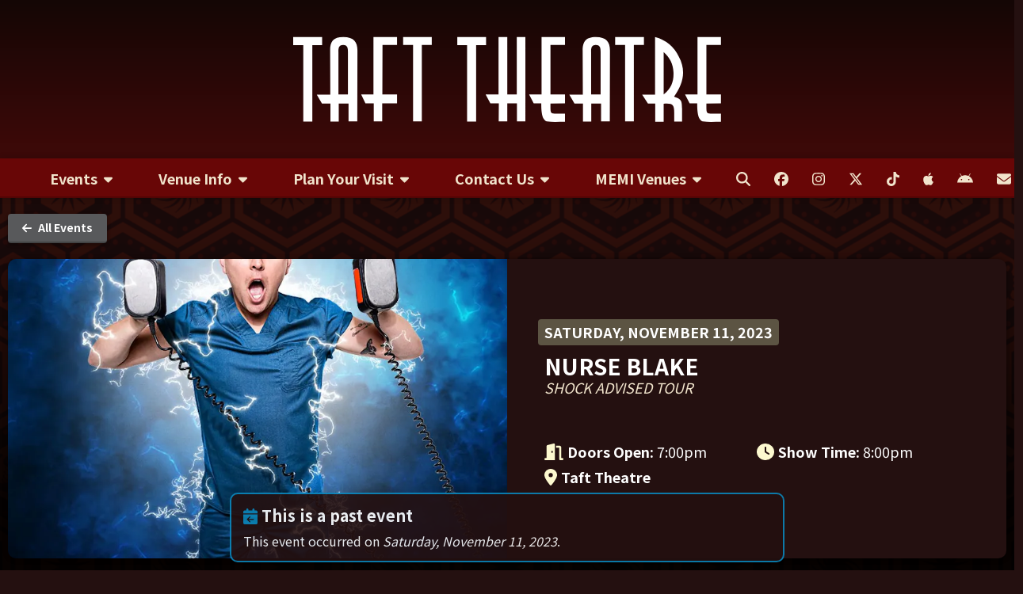

--- FILE ---
content_type: text/html; charset=UTF-8
request_url: https://tafttheatre.org/events/2023/11/nurse-blake
body_size: 8609
content:
<!doctype html>
<html prefix="og: http://ogp.me/ns#" lang="en">
<head>
	<meta charset="utf-8">
	<meta http-equiv="X-UA-Compatible" content="IE=edge,chrome=1">
	<meta name="viewport" content="width=device-width, initial-scale=1">

	<title>Nurse Blake – Saturday, November 11, 2023 – Taft Theatre</title>
			<meta name="description" content="Nurse Blake – Saturday, November 11, 2023 at Taft Theatre in Cincinnati, OH.">
		
	<meta property="og:title" content="Nurse Blake – Saturday, November 11, 2023">
	<meta property="og:type" content="website">
	<meta property="og:url" content="https://tafttheatre.org/events/2023/11/nurse-blake">
	<meta property="og:image" content="https://tafttheatre.imgix.net/events/Dc7RE9Od63x5AZ8qINxUZ68EXlZ6slFkjbqupJcx.jpg?auto=compress%2Cformat&amp;fit=crop&amp;h=630&amp;w=1200&amp;s=27048786ee8a6423ab16fa548a7805e3">
	<meta property="og:image:width" content="1200">
	<meta property="og:image:height" content="630">
	<meta property="og:description" content="Nurse Blake – Saturday, November 11, 2023 at Taft Theatre in Cincinnati, OH.">
	<meta property="og:site_name" content="Taft Theatre">

    <meta name="apple-itunes-app" content="app-id=496304865">
    <meta property="al:ios:app_store_id" content="496304865"/>
    <meta property="al:ios:app_name" content="Taft Theatre"/>
    <meta property="al:android:package" content="biz.memi.tafttheatre">
    <meta property="al:android:app_name" content="Taft Theatre">

	<link rel="apple-touch-icon" sizes="180x180" href="/apple-touch-icon.png?v=2023">
	<link rel="icon" type="image/png" sizes="32x32" href="/favicon-32x32.png?v=2023">
	<link rel="icon" type="image/png" sizes="16x16" href="/favicon-16x16.png?v=2023">
	<link rel="manifest" href="/site.webmanifest?v=2023">
	<link rel="mask-icon" href="/safari-pinned-tab.svg?v=2023" color="#680606">
	<link rel="shortcut icon" href="/favicon.ico?v=2023">
	<meta name="msapplication-TileColor" content="#680606">
	<meta name="theme-color" content="#680606">

	<meta name="twitter:card" content="summary_large_image">
	<meta name="twitter:site" content="@TaftTheatre">

	<link rel="stylesheet" href="/css/app.css?id=21bdf3c326bb5df001fb96145d92d913">
	</head>
<body class=" route-event-detail">

<header id="main-header">
	<a href="#main" class="skip-link">Skip Navigation</a>
	<div class="logo-container">
		<div class="logo">
			<a href="/"><img src="/images/logos/logo-tafttheatre-white.svg" alt="Taft Theatre"></a>
		</div>
	</div>
</header>

<nav id="mobile-nav" aria-label="Mobile Navigation Bar">
	<button type="button" class="search site-search" title="Search"><i class="fas fa-search"></i></button>

	<div class="logo">
		<a href="/"><img src="/images/logos/logo-tafttheatre-white.svg" alt="Taft Theatre"></a>
	</div>

	<button type="button" class="menu" title="Menu"><i class="fas fa-bars"></i></button>
</nav>

<nav id="main-nav" aria-label="Main Navigation">
	<div class="container">
		<div class="logo">
			<a href="/" aria-label="Home"><img src="/images/logos/logo-tafttheatre-white.svg" alt="Taft Theatre"></a>
		</div>

		<ul class="nav main-nav-items" role="menubar">
			<li role="none">
				<a href="/" role="menuitem" aria-haspopup="true" aria-expanded="false">
					<span>
						Events &nbsp;<i class="fas fa-caret-down"></i>
					</span>
				</a>

				<ul role="menu" aria-label="Events">
					<li role="none">
						<a href="/" class="calendar" data-mode="list" role="menuitem">
							Event List
						</a>
					</li>





                    <li role="none">
                        <a href="https://tafttheatre.org/contests" role="menuitem">
                            Contests
                        </a>
                    </li>










				</ul>
			</li>
			<li role="none">
				<a href="https://tafttheatre.org/venue-info/box-office" role="menuitem" aria-haspopup="true" aria-expanded="false">
					<span>
						Venue Info &nbsp;<i class="fas fa-caret-down"></i>
					</span>
				</a>

				<ul role="menu" aria-label="Venue Info">
					<li role="none">
						<a href="https://tafttheatre.org/venue-info/box-office" role="menuitem">
							Box Office
						</a>
					</li>
					<li role="none">
						<a href="https://tafttheatre.org/venue-info/rules-and-prohibited-items" role="menuitem">
							Rules &amp; Prohibited Items
						</a>
					</li>
					<li role="none">
						<a href="https://tafttheatre.org/venue-info/faq" role="menuitem">
							FAQ
						</a>
					</li>
                    <li role="none">
                        <a href="https://tafttheatre.org/venue-info/seating-charts" role="menuitem">
                            Seating Charts &amp; Venue Maps
                        </a>
                    </li>
					<li role="none">
						<a href="https://tafttheatre.org/sponsor-offers" role="menuitem">
							Sponsor Offers
						</a>
					</li>
				</ul>
			</li>
			<li role="none">
				<a href="https://tafttheatre.org/plan-your-visit/directions-parking" role="menuitem" aria-haspopup="true" aria-expanded="false">
					<span>
						Plan Your Visit &nbsp;<i class="fas fa-caret-down"></i>
					</span>
				</a>

				<ul role="menu" aria-label="Plan Your Visit">
					<li role="none">
						<a href="https://tafttheatre.org/plan-your-visit/directions-parking" role="menuitem">
							Directions &amp; Parking
						</a>
					</li>
					<li role="none">
						<a href="https://tafttheatre.org/plan-your-visit/accessibility" role="menuitem">
							ADA Information
						</a>
					</li>















				</ul>
			</li>
			<li role="none">
				<a href="https://tafttheatre.org/contact-us" role="menuitem" aria-haspopup="true" aria-expanded="false">
					<span>
						Contact Us &nbsp;<i class="fas fa-caret-down"></i>
					</span>
				</a>

                <ul role="menu" aria-label="Contact Us">
                    <li role="none">
                        <a href="https://tafttheatre.org/contact-us" role="menuitem">
                            <span>
                                Contact Us
                            </span>
                        </a>
                    </li>
                    <li role="none">
                        <a href="https://tafttheatre.org/venue-info/employment" role="menuitem">
                            Employment
                        </a>
                    </li>
                </ul>
			</li>
			<li role="none">
				<button type="button" role="menuitem" aria-haspopup="true" aria-expanded="false">
                    <span>
                        MEMI Venues &nbsp;<i class="fas fa-caret-down"></i>
                    </span>
				</button>

				<ul class="logos" role="menu" aria-label="MEMI Venues">
					<li class="full-width" role="none">
						<a href="https://bradymusiccenter.com" target="_blank" role="menuitem">
							<img src="/images/logos/logo-brady-white.svg" alt="The Andrew J Brady Music Center" class="brady">
						</a>
					</li>
					<li class="full-width" role="none">
						<a href="https://bradymusiccenter.com" target="_blank" role="menuitem">
							<img src="/images/logos/logo-icon-festival-stage.svg" alt="ICON Festival Stage at Smale Park" class="icon-festival-stage">
						</a>
					</li>
					<li role="none">
						<a href="https://www.riverbend.org" target="_blank" role="menuitem">
							<img src="/images/logos/logo-riverbend-white.svg?v=2025" alt="Riverbend Music Center" class="riverbend">
						</a>
					</li>
					<li role="none">
						<a href="https://www.riverbend.org" target="_blank" role="menuitem">
							<img src="/images/logos/logo-pncpavilion-white.svg" alt="PNC Pavilion at Riverbend" class="pncpavilion">
						</a>
					</li>
					<li class="full-width" role="none">
						<a href="https://rosemusiccenter.com" target="_blank" role="menuitem">
							<img src="/images/logos/logo-rose-white.svg" alt="Rose Music Center" class="rose">
						</a>
					</li>
				</ul>
			</li>
			<li class="search" role="none">
				<button type="button" class="site-search" title="Search" role="menuitem">
					<span>
						<i class="fas fa-search"></i> <span class="label">&nbsp;Search</span>
					</span>
				</button>
			</li>
		</ul>

		<div class="nav-group">
		<ul class="nav social" role="menu" aria-label="Social Media Links">
			<li class="social" role="none">
				<a href="https://www.facebook.com/TaftTheatre" target="_blank" title="Facebook" role="menuitem">
					<span>
						<i class="fab fa-facebook"></i>
					</span>
				</a>
			</li>
			<li class="social" role="none">
				<a href="https://www.instagram.com/tafttheatre/" target="_blank" title="Instagram" role="menuitem">
					<span>
						<i class="fab fa-instagram"></i>
					</span>
				</a>
			</li>
            <li class="social" role="none">
                <a href="https://x.com/TaftTheatre" target="_blank" title="X / Twitter" role="menuitem">
					<span>
						<i class="fab fa-x-twitter"></i>
					</span>
                </a>
            </li>
			<li class="social" role="none">
				<a href="https://www.tiktok.com/@memiconcerts" target="_blank" title="TikTok" role="menuitem">
					<span>
						<i class="fab fa-tiktok"></i>
					</span>
				</a>
			</li>
            <li class="social" role="none">
                <a href="https://apps.apple.com/us/app/taft-theatre/id496304865" target="_blank" title="iOS App" role="menuitem">
					<span>
						<i class="fab fa-apple"></i>
					</span>
                </a>
            </li>
            <li class="social" role="none">
                <a href="https://play.google.com/store/apps/details?id=biz.memi.tafttheatre" target="_blank" title="Android App" role="menuitem">
					<span>
						<i class="fab fa-android"></i>
					</span>
                </a>
            </li>
			<li class="social" role="none">
				<a href="https://engage.ticketmaster.net/MEMI/?SUBSCRIPTION_GROUP=1505773" target="_blank" title="Mailing List" role="menuitem">
					<span>
						<i class="fas fa-envelope"></i>
					</span>
				</a>
			</li>
		</ul>
	</div>
	</div>
	<form method="get" action="/api/search" id="site-search"></form>
</nav>

<main id="main">
	












<div class="wide-container">
<nav class="top-buttons" aria-label="Breadcrumb">
	<a href="/" class="btn btn-secondary"><i class="fas fa-arrow-left"></i> All Events</a>
</nav>
</div>

	<section class="event-header">
		<section class="main-feature wide-container ">
				<figure class="image">
			<div class="background-image-container background-image-mobile-show background-image-mobile-large-hide" style="display:none">
			<div class="background-image" style="background-image:url('https://tafttheatre.imgix.net/events/Dc7RE9Od63x5AZ8qINxUZ68EXlZ6slFkjbqupJcx.jpg?auto=compress%2Cformat&amp;fit=crop&amp;h=300&amp;w=400&amp;s=7c2111fd8428b698930cc113a6290473');"></div>
		</div>
			<div class="background-image-container background-image-mobile-large-show background-image-mobile-landscape-hide" style="display:none">
			<div class="background-image" style="background-image:url('https://tafttheatre.imgix.net/events/Dc7RE9Od63x5AZ8qINxUZ68EXlZ6slFkjbqupJcx.jpg?auto=compress%2Cformat&amp;fit=crop&amp;h=330&amp;w=550&amp;s=a7167704532a887232b78c44d3acd751');"></div>
		</div>
			<div class="background-image-container background-image-mobile-landscape-show background-image-tablet-hide" style="display:none">
			<div class="background-image" style="background-image:url('https://tafttheatre.imgix.net/events/Dc7RE9Od63x5AZ8qINxUZ68EXlZ6slFkjbqupJcx.jpg?auto=compress%2Cformat&amp;fit=crop&amp;h=373&amp;w=745&amp;s=04689a7b9d8a8d84e6c3aac151d6b394');"></div>
		</div>
			<div class="background-image-container background-image-tablet-show background-image-desktop-hide" style="display:none">
			<div class="background-image" style="background-image:url('https://tafttheatre.imgix.net/events/Dc7RE9Od63x5AZ8qINxUZ68EXlZ6slFkjbqupJcx.jpg?auto=compress%2Cformat&amp;fit=crop&amp;h=360&amp;w=600&amp;s=529bef4b07c88092a5a5e58c7995a071');"></div>
		</div>
			<div class="background-image-container background-image-desktop-show" style="display:none">
			<div class="background-image" style="background-image:url('https://tafttheatre.imgix.net/events/Dc7RE9Od63x5AZ8qINxUZ68EXlZ6slFkjbqupJcx.jpg?auto=compress%2Cformat&amp;fit=crop&amp;h=500&amp;w=1000&amp;s=990dfbf65c54e9e47372a80545fcb295');"></div>
		</div>
			</figure>
		<div class="info">
			<div>
									<time><span>Saturday, November 11, 2023</span></time>
								<h2>Nurse Blake</h2>
									<h4 class="presented">Shock Advised Tour</h4>
								
				<div class="btn-group btn-group-lg-ludicrous">
																
									</div>

                <div class="facts">
                    
                    
                                                                        <div class="time">
                                <i class="fas fa-door-open"></i>
                                <div>
                                    <span class="label">Doors Open:</span>
                                    <span class="value">7:00pm</span>
                                </div>
                            </div>
                        
                        															<div class="time">
									<i class="fas fa-clock"></i>
									<div>
										<span class="label">Show Time:</span>
										<span class="value">8:00pm</span>
									</div>
								</div>
							                                            
                    
					<div class="venue">
						<i class="fas fa-map-marker-alt"></i>
						<div>
							<span class="label">Taft Theatre</span>
						</div>
					</div>

























                </div>
			</div>
		</div>
	</section>
	</section>

	<div class="column-container wide-container">
		<div class="col">
										<section class="artists">
					<header class="section-header">
						<h1>Artists</h1>
					</header>

					<ul class="card-list wrappable list-odd">
													<li>
								<div class="card card-horizontal">
																			<figure class="image">
											<div title="Nurse Blake">
												<div class="background-image-container background-image-mobile-show background-image-mobile-large-hide" style="display:none">
			<div class="background-image" style="background-image:url('https://tafttheatre.imgix.net/artists/4y4IGT5uz6OSTf40iMXbjEbJRW291WHt7NT5wyHg.jpg?auto=compress%2Cformat&amp;fit=crop&amp;h=200&amp;w=400&amp;s=4bf6177da12854dc208f7131adb61ef0');"></div>
		</div>
			<div class="background-image-container background-image-mobile-large-show" style="display:none">
			<div class="background-image" style="background-image:url('https://tafttheatre.imgix.net/artists/4y4IGT5uz6OSTf40iMXbjEbJRW291WHt7NT5wyHg.jpg?auto=compress%2Cformat&amp;fit=crop&amp;h=225&amp;w=300&amp;s=c3ec89e0b6850537a21bbe845389ec47');"></div>
		</div>
												</div>
										</figure>
																		<div class="inner">
										<div class="info">
											<h3>Nurse Blake</h3>
										</div>
																					<div class="buttons btn-group btn-group-lg">
																									<a href="https://www.nurseblake.com/" class="btn btn-lg btn-block btn-darkened icon-only">
														<span><i class="fas fa-globe" title="Website"></i></span>
													</a>
																																					<a href="https://www.facebook.com/nurseblake" class="btn btn-lg btn-block facebook icon-only">
														<span><i class="fab fa-facebook" title="Facebook"></i></span>
													</a>
																																																	<a href="https://instagram.com/nurse.blake" class="btn btn-lg btn-block instagram icon-only">
														<span><i class="fab fa-instagram" title="Instagram"></i></span>
													</a>
																																			</div>
																			</div>
								</div>
							</li>
											</ul>
				</section>
			
												<div class="msg msg-warning">
						<header>
							<h4>
								<i class="fas fa-exclamation-triangle"></i>
								No Photo/Video
							</h4>
						</header>
						<div class="read-more-body">
							<h3><strong>Per the artist&#39;s request, patrons will not be allowed to use cameras or phones to take photos or videos during the performance. Failure to comply with this policy will result in being ejected from the show.&nbsp;</strong></h3>

						</div>
					</div>
							
							<section class="event-description">
					<header class="section-header">
						<h1>Event Information</h1>
					</header>

					<article>
						<p>STAND CLEAR...Nurse Blake hits the road again with his NEW COMEDY TOUR "SHOCK ADVISED!" with a stop at Taft Theatre on Saturday, November 11! Bring out your friends, family, and coworkers for an EPIC night as Nurse Blake shares new stories with a comedic twist of the ins and outs of being a nurse. Healthcare workers are going to pack the theaters so it's sure to be the safest place and most fun place to be! Don't miss out and bring an AED cause this is going to get WILD<em>!</em></p>


					</article>
				</section>
			
			                <section class="event-tickets">
                    <header class="section-header">
                        <h1>
                            Ticket Information
                        </h1>
                    </header>

                    <article>
                        <p><a class="btn btn-lg" href="https://www.ticketmaster.com/event/16005E50AFB64479">View ticket prices</a></p>

<p><em>While supplies last. Tickets are subject to price increase based on demand, applicable taxes and Ticketmaster fees. All events rain or shine. Dates, times and artists subject to change without notice. Limit 10 tickets per person.</em></p>

<p><strong>Taft Theatre does not endorse using any secondary ticketing sources and <u>cannot resolve any issues involving them</u>.</strong> Please note that Artist VIP packages do not include access to venue amenities.</p>

<p>All guests entering the venue are subject to a metal-detector screening, visual inspection, and bag inspection conducted by Taft Theatre security personnel. The purpose of the inspection is to detect prohibited items and is for the safety of our guests and our staff.</p>
                    </article>
                </section>
			
							<section class="event-seating-chart">
					<header class="section-header">
						<h1>Seating Chart</h1>
					</header>

					<article>
						<a href="https://tafttheatre.org/images/taft-seating.jpg" target="_blank"><img src="https://tafttheatre.org/images/taft-seating.jpg" alt="Seating Chart"></a>
					</article>
				</section>
			
					</div>

		<aside class="sidebar sidebar-event-detail" aria-labelledby="sidebar_heading">
			<section class="event-buttons">
				<div class="inner">
					<div class="sidebar-info">
						<header class="section-header">
							<h2 id="sidebar_heading">
																											<span class="day">Saturday,&nbsp;</span> November 11, 2023
																								</h2>
						</header>
						<div class="info">
							<h2>Nurse Blake</h2>
															<h4 class="presented">Shock Advised Tour</h4>
														
							<div class="facts">
								
																	<div class="time">
										<i class="fas fa-door-open"></i>
										<div>
											<span class="label">Doors Open:</span>
											<span class="value">7:00pm</span>
										</div>
									</div>
								
																											<div class="time">
											<i class="fas fa-clock"></i>
											<div>
												<span class="label">Show Time:</span>
												<span class="value">8:00pm</span>
											</div>
										</div>
																	
                                
								<div class="venue">
									<i class="fas fa-map-marker-alt"></i>
									<div>
										<span class="label">Taft Theatre</span>
									</div>
								</div>























							</div>
						</div>

						
					</div>

				</div>

				<div class="buttons">
																
						<a href="https://tafttheatre.org/venue-info/rules-and-prohibited-items" class="btn btn-lg btn-block btn-accent"><i class="fas fa-shopping-bag"></i>
							Prohibited Items
						</a>




										<div class="btn-group btn-group-lg share-buttons">
						<button type="button" class="btn btn-lg btn-block btn-accent btn-share"><i class="fas fa-paper-plane"></i> Share</button>
						<a title="Share on Facebook" href="https://www.facebook.com/sharer/sharer.php?u=https%3A%2F%2Ftafttheatre.org%2Fevents%2F2023%2F11%2Fnurse-blake" target="_blank" class="btn btn-lg btn-block btn-accent btn-share-network share-facebook icon-only"><i class="fab fa-facebook"></i></a>
						<a title="Share on X" href="https://x.com/intent/tweet?source=https%3A%2F%2Ftafttheatre.org%2Fevents%2F2023%2F11%2Fnurse-blake&text=11%2F11%2F2023%3A%20Nurse%20Blake%20at%20Taft%20Theatre&via=BradyMusicCtr" target="_blank" class="btn btn-lg btn-block btn-accent btn-share-network share-twitter icon-only"><i class="fab fa-x-twitter"></i></a>
						<a title="Share via Email" href="mailto:?subject=11%2F11%2F2023%3A%20Nurse%20Blake%20at%20Taft%20Theatre&body=11%2F11%2F2023%3A%20Nurse%20Blake%20at%20Taft%20Theatre%0A%0Ahttps%3A%2F%2Ftafttheatre.org%2Fevents%2F2023%2F11%2Fnurse-blake" target="_blank" class="btn btn-lg btn-block btn-accent btn-share-network share-email icon-only"><i class="fas fa-envelope"></i></a>
													<a href="https://www.facebook.com/events/869463447679949/" target="_blank" class="btn btn-lg btn-block btn-accent btn-rsvp">
								<i class="fab fa-facebook" title="Facebook"></i> RSVP
							</a>
											</div>
                    				</div>
			</section>

			                <section class="au-container">
                    <div class="au au-300x250" data-au-id="1" >
		<a href="https://tafttheatre.org/au/1" data-real-link="https://www.budlight.com/" data-au-id="1" class="au-content" target="_blank">
			<img src="https://tafttheatre.s3.amazonaws.com/images/au/imh7lWojiNeOiceZC5bPlP5whOJXmzVGnOk8KSy5.png" alt="Bud Light">
		</a>
	</div>
                </section>
					</aside>
	</div>

			<section class="more-events">
			<header class="section-header wide-container">
				<h1>More Events</h1>
			</header>

			<ul class="grid grid-scroll grid-scroll-1 grid-scroll-mobile-landscape-2 grid-scroll-tablet-large-3">
									<li>
						<div class="float-container">
	<div class="card card-vertical with-box-link event">
		<a href="https://tafttheatre.org/events/2026/02/jim-jefferies" class="box-link" aria-label="More Info for Jim Jefferies"></a>






		<div class="info">
			<div class="content">
									<time><span>Friday, February 13, 2026</span></time>
								<h2>Jim Jefferies</h2>
									<h4 class="presented">Son of a Carpenter Tour</h4>
								
				<div class="facts">
					
																		<div class="important-note" role="button" aria-pressed="false">
								<i class="fas fa-exclamation-triangle"></i>
								<div>
									<span class="label">Clear Bag Policy <i class="fas fa-chevron-down"></i> <i class="fas fa-chevron-up"></i></span>
								</div>
								<div class="note-body"><h4><strong>The venue enforces a clear bag policy to ensure the safety of our guests and to make entry as efficient as possible. To view the bag policy,&nbsp;<a href="https://tafttheatre.org/venue-info/rules-and-prohibited-items#ClearBagPolicy">CLICK HERE</a></strong></h4>
</div>
							</div>
											
																		<div class="time">
								<i class="fas fa-door-open"></i>
								<div>
									<span class="label">Doors Open:</span>
									<span class="value">6:00pm</span>
								</div>
							</div>
						
																					<div class="time">
									<i class="fas fa-clock"></i>
									<div>
										<span class="label">Show Time:</span>
										<span class="value">7:00pm</span>
									</div>
								</div>
																		
					
					<div class="venue">
						<i class="fas fa-map-marker-alt"></i>
						<div>
							<span class="label">Taft Theatre</span>
						</div>
					</div>
				</div>
			</div>

			<div class="btn-group btn-group-lg">
															<a href="https://www.ticketmaster.com/event/1600634EFF844B31" target="_blank" class="btn btn-cta btn-lg"><span><i class="fas fa-ticket-alt"></i> Buy Tickets</span></a>
									
				<a href="https://tafttheatre.org/events/2026/02/jim-jefferies" class="btn btn-accent btn-lg"><span><i class="fas fa-info-circle"></i> More Info</span></a>
			</div>
		</div>
	</div>
</div>
					</li>
									<li>
						<div class="float-container">
	<div class="card card-vertical with-box-link event">
		<a href="https://tafttheatre.org/events/2026/02/michael-blaustein" class="box-link" aria-label="More Info for Michael Blaustein"></a>






		<div class="info">
			<div class="content">
									<time><span>Friday, February 20, 2026</span></time>
								<h2>Michael Blaustein</h2>
									<h4 class="presented">The Taste Me Tour</h4>
								
				<div class="facts">
					
																		<div class="important-note" role="button" aria-pressed="false">
								<i class="fas fa-exclamation-triangle"></i>
								<div>
									<span class="label">Clear Bag Policy <i class="fas fa-chevron-down"></i> <i class="fas fa-chevron-up"></i></span>
								</div>
								<div class="note-body"><h4><strong>The venue enforces a clear bag policy to ensure the safety of our guests and to make entry as efficient as possible. To view the bag policy,&nbsp;<a href="https://tafttheatre.org/venue-info/rules-and-prohibited-items#ClearBagPolicy">CLICK HERE</a></strong></h4>
</div>
							</div>
											
																		<div class="time">
								<i class="fas fa-door-open"></i>
								<div>
									<span class="label">Doors Open:</span>
									<span class="value">6:00pm</span>
								</div>
							</div>
						
																					<div class="time">
									<i class="fas fa-clock"></i>
									<div>
										<span class="label">Show Time:</span>
										<span class="value">7:00pm</span>
									</div>
								</div>
																		
					
					<div class="venue">
						<i class="fas fa-map-marker-alt"></i>
						<div>
							<span class="label">Taft Theatre</span>
						</div>
					</div>
				</div>
			</div>

			<div class="btn-group btn-group-lg">
															<a href="https://www.ticketmaster.com/event/16006364739524F5" target="_blank" class="btn btn-cta btn-lg"><span><i class="fas fa-ticket-alt"></i> Buy Tickets</span></a>
									
				<a href="https://tafttheatre.org/events/2026/02/michael-blaustein" class="btn btn-accent btn-lg"><span><i class="fas fa-info-circle"></i> More Info</span></a>
			</div>
		</div>
	</div>
</div>
					</li>
									<li>
						<div class="float-container">
	<div class="card card-vertical with-box-link event">
		<a href="https://tafttheatre.org/events/2026/03/tig-notaro" class="box-link" aria-label="More Info for Tig Notaro"></a>






		<div class="info">
			<div class="content">
									<time><span>Friday, March 13, 2026</span></time>
								<h2>Tig Notaro</h2>
									<h4 class="presented">Out of Nowhere</h4>
								
				<div class="facts">
					
																		<div class="important-note" role="button" aria-pressed="false">
								<i class="fas fa-exclamation-triangle"></i>
								<div>
									<span class="label">Clear Bag Policy <i class="fas fa-chevron-down"></i> <i class="fas fa-chevron-up"></i></span>
								</div>
								<div class="note-body"><h4><strong>The venue enforces a clear bag policy to ensure the safety of our guests and to make entry as efficient as possible. To view the bag policy,&nbsp;<a href="https://tafttheatre.org/venue-info/rules-and-prohibited-items#ClearBagPolicy">CLICK HERE</a></strong></h4>
</div>
							</div>
											
																		<div class="time">
								<i class="fas fa-door-open"></i>
								<div>
									<span class="label">Doors Open:</span>
									<span class="value">6:00pm</span>
								</div>
							</div>
						
																					<div class="time">
									<i class="fas fa-clock"></i>
									<div>
										<span class="label">Show Time:</span>
										<span class="value">7:00pm</span>
									</div>
								</div>
																		
					
					<div class="venue">
						<i class="fas fa-map-marker-alt"></i>
						<div>
							<span class="label">Taft Theatre</span>
						</div>
					</div>
				</div>
			</div>

			<div class="btn-group btn-group-lg">
															<a href="https://www.ticketmaster.com/event/1600636ABE099E49" target="_blank" class="btn btn-cta btn-lg"><span><i class="fas fa-ticket-alt"></i> Buy Tickets</span></a>
									
				<a href="https://tafttheatre.org/events/2026/03/tig-notaro" class="btn btn-accent btn-lg"><span><i class="fas fa-info-circle"></i> More Info</span></a>
			</div>
		</div>
	</div>
</div>
					</li>
									<li>
						<div class="float-container">
	<div class="card card-vertical with-box-link event">
		<a href="https://tafttheatre.org/events/2026/03/icon-concerts-presents-gary-owen" class="box-link" aria-label="More Info for Icon Concerts Presents Gary Owen"></a>






		<div class="info">
			<div class="content">
									<time><span>Saturday, March 21, 2026</span></time>
								<h2>Icon Concerts Presents Gary Owen</h2>
									<h4 class="presented">No Hard Feelings Tour</h4>
								
				<div class="facts">
					
																		<div class="important-note" role="button" aria-pressed="false">
								<i class="fas fa-exclamation-triangle"></i>
								<div>
									<span class="label">Clear Bag Policy <i class="fas fa-chevron-down"></i> <i class="fas fa-chevron-up"></i></span>
								</div>
								<div class="note-body"><h4><strong>The venue enforces a clear bag policy to ensure the safety of our guests and to make entry as efficient as possible. To view the bag policy,&nbsp;<a href="https://tafttheatre.org/venue-info/rules-and-prohibited-items#ClearBagPolicy">CLICK HERE</a></strong></h4>
</div>
							</div>
													<div class="important-note" role="button" aria-pressed="false">
								<i class="fas fa-exclamation-triangle"></i>
								<div>
									<span class="label">Age Recommendation <i class="fas fa-chevron-down"></i> <i class="fas fa-chevron-up"></i></span>
								</div>
								<div class="note-body"><h4>The content of this show is considered suitable for ages 12+.</h4>
</div>
							</div>
											
																		<div class="time">
								<i class="fas fa-door-open"></i>
								<div>
									<span class="label">Doors Open:</span>
									<span class="value">7:00pm</span>
								</div>
							</div>
						
																					<div class="time">
									<i class="fas fa-clock"></i>
									<div>
										<span class="label">Show Time:</span>
										<span class="value">8:00pm</span>
									</div>
								</div>
																		
					
					<div class="venue">
						<i class="fas fa-map-marker-alt"></i>
						<div>
							<span class="label">Taft Theatre</span>
						</div>
					</div>
				</div>
			</div>

			<div class="btn-group btn-group-lg">
															<a href="https://www.ticketmaster.com/event/1600636D7D7C7AAA" target="_blank" class="btn btn-cta btn-lg"><span><i class="fas fa-ticket-alt"></i> Buy Tickets</span></a>
									
				<a href="https://tafttheatre.org/events/2026/03/icon-concerts-presents-gary-owen" class="btn btn-accent btn-lg"><span><i class="fas fa-info-circle"></i> More Info</span></a>
			</div>
		</div>
	</div>
</div>
					</li>
									<li>
						<div class="float-container">
	<div class="card card-vertical with-box-link event">
		<a href="https://tafttheatre.org/events/2026/04/kathy-griffin" class="box-link" aria-label="More Info for Kathy Griffin"></a>






		<div class="info">
			<div class="content">
									<time><span>Friday, April 24, 2026</span></time>
								<h2>Kathy Griffin</h2>
									<h4 class="presented">New Face, New Tour</h4>
								
				<div class="facts">
					
																		<div class="important-note" role="button" aria-pressed="false">
								<i class="fas fa-exclamation-triangle"></i>
								<div>
									<span class="label">Clear Bag Policy <i class="fas fa-chevron-down"></i> <i class="fas fa-chevron-up"></i></span>
								</div>
								<div class="note-body"><h4><strong>The venue enforces a clear bag policy to ensure the safety of our guests and to make entry as efficient as possible. To view the bag policy,&nbsp;<a href="https://tafttheatre.org/venue-info/rules-and-prohibited-items#ClearBagPolicy">CLICK HERE</a></strong></h4>
</div>
							</div>
											
																		<div class="time">
								<i class="fas fa-door-open"></i>
								<div>
									<span class="label">Doors Open:</span>
									<span class="value">6:00pm</span>
								</div>
							</div>
						
																					<div class="time">
									<i class="fas fa-clock"></i>
									<div>
										<span class="label">Show Time:</span>
										<span class="value">7:00pm</span>
									</div>
								</div>
																		
					
					<div class="venue">
						<i class="fas fa-map-marker-alt"></i>
						<div>
							<span class="label">Taft Theatre</span>
						</div>
					</div>
				</div>
			</div>

			<div class="btn-group btn-group-lg">
															<a href="https://www.ticketmaster.com/event/1600630BBA703634" target="_blank" class="btn btn-cta btn-lg"><span><i class="fas fa-ticket-alt"></i> Buy Tickets</span></a>
									
				<a href="https://tafttheatre.org/events/2026/04/kathy-griffin" class="btn btn-accent btn-lg"><span><i class="fas fa-info-circle"></i> More Info</span></a>
			</div>
		</div>
	</div>
</div>
					</li>
							</ul>
		</section>
	
	        <section class="au-container wide-container">
            <div class="grid grid-mobile-1 grid-3">
    			                    <div>
                        <div class="au au-300x250" data-au-id="4" >
		<a href="https://tafttheatre.org/au/4" data-real-link="https://www.jeffwylerkiaofcolerain.com" data-au-id="4" class="au-content" target="_blank">
			<img src="https://tafttheatre.s3.amazonaws.com/images/au/kjq1U3U2aVuJ6f3KYXeDSwavWZ6qf4JuIOAVzBFF.png" alt="Jeff Wyler Kia Colerain">
		</a>
	</div>
                    </div>
    			    			                    <div>
                        <div class="au au-300x250" data-au-id="14" >
		<a href="https://tafttheatre.org/au/14" data-real-link="https://www.anheuser-busch.com/brands" data-au-id="14" class="au-content" target="_blank">
			<img src="https://tafttheatre.s3.amazonaws.com/images/au/GVFE3dMhWLZyn5PCGcuFv1HEFUMnMewCOLCGArnE.png" alt="Skimmers">
		</a>
	</div>
                    </div>
    			    			                    <div>
                        <div class="au au-300x250" data-au-id="16" >
		<a href="https://tafttheatre.org/au/16" data-real-link="https://www.twistedtea.com/" data-au-id="16" class="au-content" target="_blank">
			<img src="https://tafttheatre.s3.amazonaws.com/images/au/oQzz7bOo3PELDWlIkdeWp9LjwMB2hlRbfKoJ4G10.png" alt="Twisted Tea">
		</a>
	</div>
                    </div>
    			            </div>
        </section>
	
    
	<section class="mailing-list">
		<div class="narrow-container">
			<header class="section-header">
				<h2>Get Event Updates</h2>
			</header>
			<article>
				<p>Sign up for our email newsletter to be the first to know about new events!</p>

				<a href="https://engage.ticketmaster.net/MEMI/?SUBSCRIPTION_GROUP=1505773" target="_blank" class="btn btn-ludicrous btn-white"><i class="fas fa-envelope"></i> Sign Up Now</a>
			</article>
		</div>
	</section>
</main>

<div class="footer-container">
	<footer class="site-footer">
		<div class="container">
			<ul class="logos">
				<li>
					<a href="https://memi.biz" target="_blank">
						<img src="/images/logos/memi-logo-white.svg" alt="Music &amp; Event Management, Inc." class="memi">
					</a>
				</li>
				<li>
					<a href="https://bradymusiccenter.com" target="_blank">
						<img src="/images/logos/logo-brady-white.svg" alt="The Andrew J Brady Music Center" class="brady">
					</a>
				</li>
				<li>
					<a href="https://bradymusiccenter.com" target="_blank">
						<img src="/images/logos/logo-icon-festival-stage.svg" alt="ICON Festival Stage at Smale Park" class="icon-festival-stage">
					</a>
				</li>
				<li>
					<a href="https://www.riverbend.org" target="_blank">
						<img src="/images/logos/logo-riverbend-white.svg?v=2025" alt="Riverbend Music Center" class="riverbend">
					</a>
				</li>
				<li>
					<a href="https://www.riverbend.org" target="_blank">
						<img src="/images/logos/logo-pncpavilion-white.svg" alt="PNC Pavilion at Riverbend" class="pncpavilion">
					</a>
				</li>
				<li>
					<a href="https://rosemusiccenter.com" target="_blank">
						<img src="/images/logos/logo-rose-white.svg" alt="Rose Music Center" class="rose">
					</a>
				</li>
			</ul>

			<nav aria-label="Footer Navigation and Social Media">
				<div>
					<ul>
						<li>
							<a href="https://tafttheatre.org/privacy">
								Privacy
							</a>
						</li>
						<li>
							<a href="https://tafttheatre.org/contact-us">
								Contact Us
							</a>
						</li>
					</ul>

					<ul class="social">
						<li class="social">
							<a href="https://www.facebook.com/TaftTheatre" target="_blank" title="Facebook">
								<i class="fab fa-facebook"></i>
							</a>
						</li>
						<li class="social">
							<a href="https://www.instagram.com/tafttheatre/" target="_blank" title="Instagram">
								<i class="fab fa-instagram"></i>
							</a>
						</li>
						<li class="social">
							<a href="https://x.com/TaftTheatre" target="_blank" title="X / Twitter">
								<i class="fab fa-x-twitter"></i>
							</a>
						</li>
						<li class="social">
							<a href="https://www.tiktok.com/@memiconcerts" target="_blank" title="TikTok">
								<i class="fab fa-tiktok"></i>
							</a>
						</li>
                        <li class="social">
                            <a href="https://apps.apple.com/us/app/taft-theatre/id496304865" target="_blank" title="iOS App">
                                <i class="fab fa-apple"></i>
                            </a>
                        </li>
                        <li class="social">
                            <a href="https://play.google.com/store/apps/details?id=biz.memi.tafttheatre" target="_blank" title="Android App">
                                <i class="fab fa-android"></i>
                            </a>
                        </li>
					</ul>
				</div>

				<a href="https://patchboard.co" target="_blank" class="patchboard-logo">
					<img src="/images/logos/built-by-patchboard.svg" alt="Built in Cincinnati by Patchboard">
				</a>
			</nav>
		</div>
	</footer>
</div>

<script src="/js/app.js?id=b4926d75766bb3ebc845cf1ddf659a50" defer></script>
	<script type="application/ld+json">
		{"@context":"http:\/\/schema.org","@type":"ComedyEvent","name":"Nurse Blake","startDate":"2023-11-11T19:00:00-05:00","endDate":"2023-11-11","eventStatus":"https:\/\/schema.org\/EventScheduled","image":"https:\/\/tafttheatre.imgix.net\/events\/Dc7RE9Od63x5AZ8qINxUZ68EXlZ6slFkjbqupJcx.jpg?auto=compress%2Cformat&fit=crop&h=630&w=1200&s=27048786ee8a6423ab16fa548a7805e3","url":"https:\/\/tafttheatre.org\/events\/2023\/11\/nurse-blake","location":{"@type":"Place","name":"Taft Theatre","address":{"@type":"PostalAddress","streetAddress":"317 East 5th St","addressLocality":"Cincinnati","addressRegion":"OH","postalCode":"45202"},"telephone":"5132325882"},"performers":[{"@type":"PerformingGroup","name":"Nurse Blake","url":"https:\/\/www.nurseblake.com\/"}],"description":"Nurse Blake \u2013 Saturday, November 11, 2023 at Taft Theatre in Cincinnati, OH.","offers":[],"audience":null}
	</script>

	<div class="overlay-alert">
				<div class="msg msg-info">
			<header>
				<h4>
					<i class="fas fa-arrow-left" data-fa-transform="shrink-8 down-3" data-fa-mask="fas fa-calendar"></i>
					This is a past event
				</h4>
			</header>
			<p>
				This event occurred on <em>Saturday, November 11, 2023</em>.
			</p>
		</div>
		</div>

<script async src="https://www.googletagmanager.com/gtag/js?id=G-YN2F7G7P4C"></script>
	<script>
		window.dataLayer = window.dataLayer || [];
		function gtag(){dataLayer.push(arguments);}
		gtag('js', new Date());

		gtag('config', 'G-YN2F7G7P4C');
	</script>

	
	<script>
		!function(f,b,e,v,n,t,s)
		{if(f.fbq)return;n=f.fbq=function(){n.callMethod?
			n.callMethod.apply(n,arguments):n.queue.push(arguments)};
			if(!f._fbq)f._fbq=n;n.push=n;n.loaded=!0;n.version='2.0';
			n.queue=[];t=b.createElement(e);t.async=!0;
			t.src=v;s=b.getElementsByTagName(e)[0];
			s.parentNode.insertBefore(t,s)}(window,document,'script',
			'https://connect.facebook.net/en_US/fbevents.js');
		fbq('init', '1647343428899316');
		fbq('track', 'PageView');
	</script>
	<noscript>
		<img height="1" width="1"
			 src="https://www.facebook.com/tr?id=1647343428899316&ev=PageView&noscript=1"/>
	</noscript>
	




	<!-- Snap Pixel Code -->
	<script type='text/javascript'>
		(function(e,t,n){if(e.snaptr)return;var a=e.snaptr=function()
		{a.handleRequest?a.handleRequest.apply(a,arguments):a.queue.push(arguments)};
			a.queue=[];var s='script';r=t.createElement(s);r.async=!0;
			r.src=n;var u=t.getElementsByTagName(s)[0];
			u.parentNode.insertBefore(r,u);})(window,document,
			'https://sc-static.net/scevent.min.js');

		snaptr('init', 'dcc8c2f6-85e8-4ae1-a7de-437bcab6574b', {});

		snaptr('track', 'PAGE_VIEW');

	</script>
	<!-- End Snap Pixel Code -->

	<script>
		!function (w, d, t) {
			w.TiktokAnalyticsObject=t;var ttq=w[t]=w[t]||[];ttq.methods=["page","track","identify","instances","debug","on","off","once","ready","alias","group","enableCookie","disableCookie"],ttq.setAndDefer=function(t,e){t[e]=function(){t.push([e].concat(Array.prototype.slice.call(arguments,0)))}};for(var i=0;i<ttq.methods.length;i++)ttq.setAndDefer(ttq,ttq.methods[i]);ttq.instance=function(t){for(var e=ttq._i[t]||[],n=0;n<ttq.methods.length;n++)ttq.setAndDefer(e,ttq.methods[n]);return e},ttq.load=function(e,n){var i="https://analytics.tiktok.com/i18n/pixel/events.js";ttq._i=ttq._i||{},ttq._i[e]=[],ttq._i[e]._u=i,ttq._t=ttq._t||{},ttq._t[e]=+new Date,ttq._o=ttq._o||{},ttq._o[e]=n||{};var o=document.createElement("script");o.type="text/javascript",o.async=!0,o.src=i+"?sdkid="+e+"&lib="+t;var a=document.getElementsByTagName("script")[0];a.parentNode.insertBefore(o,a)};

			ttq.load('C92T04BC77U6S6FRSK80');
			ttq.page();
		}(window, document, 'ttq');
	</script>
</body>
</html>


--- FILE ---
content_type: text/css
request_url: https://tafttheatre.org/css/app.css?id=21bdf3c326bb5df001fb96145d92d913
body_size: 25172
content:
@import url(https://fonts.googleapis.com/css?family=Noto+Sans+JP:400,700&display=swap);
a,abbr,acronym,address,applet,article,aside,audio,b,big,blockquote,body,canvas,caption,center,cite,code,dd,del,details,dfn,div,dl,dt,em,embed,fieldset,figcaption,figure,footer,form,h1,h2,h3,h4,h5,h6,header,hgroup,html,i,iframe,img,ins,kbd,label,legend,li,mark,menu,nav,object,ol,output,p,pre,q,ruby,s,samp,section,small,span,strike,strong,sub,summary,sup,table,tbody,td,tfoot,th,thead,time,tr,tt,u,ul,var,video{border:0;font-size:100%;font:inherit;margin:0;padding:0;vertical-align:baseline}article,aside,details,figcaption,figure,footer,header,hgroup,menu,nav,section{display:block}body{line-height:1}ol,ul{list-style:none}blockquote,q{quotes:none}blockquote:after,blockquote:before,q:after,q:before{content:"";content:none}table{border-collapse:collapse;border-spacing:0}.btn,.choosers .chooser ul.dropdown li .label,.choosers .chooser ul.dropdown li a,.choosers .chooser ul.dropdown li button,.form-actions button[type=reset],.ticket-chooser ul.dropdown li .label,.ticket-chooser ul.dropdown li a,.ticket-chooser ul.dropdown li button,button.menu,button.search,nav#main-nav ul.nav li button,nav#mobile-nav ul.nav li button,section.photos figure.main-photo button{background:none;border:none;cursor:pointer;font:inherit;margin:0;outline:none;padding:0}.btn::-moz-focus-inner,.choosers .chooser ul.dropdown li .label::-moz-focus-inner,.choosers .chooser ul.dropdown li a::-moz-focus-inner,.choosers .chooser ul.dropdown li button::-moz-focus-inner,.form-actions button[type=reset]::-moz-focus-inner,.ticket-chooser ul.dropdown li .label::-moz-focus-inner,.ticket-chooser ul.dropdown li a::-moz-focus-inner,.ticket-chooser ul.dropdown li button::-moz-focus-inner,button.menu::-moz-focus-inner,button.search::-moz-focus-inner,nav#main-nav ul.nav li button::-moz-focus-inner,nav#mobile-nav ul.nav li button::-moz-focus-inner,section.photos figure.main-photo button::-moz-focus-inner{border:0;padding:0}.video-container{height:0;padding-bottom:56.2%;position:relative;width:100%}main .readability>.video-container,main article>.video-container{margin:0 auto 1.2em}main .readability>.video-container:last-child,main article>.video-container:last-child{margin-bottom:0}.background-image,.background-image-container,.video-container iframe{height:100%;left:0;position:absolute;top:0;width:100%}.background-image{background-position:50%;background-size:cover}.background-image-desktop-show,.background-image-mobile-landscape-show,.background-image-mobile-large-show,.background-image-tablet-large-show,.background-image-tablet-show{display:none!important}.background-image-mobile-show{display:block!important}.bag-policy-container{border-radius:10px;overflow:hidden}.bag-policy-container .bag-policy-permitted,.bag-policy-container .bag-policy-prohibited{align-items:center;background:#333;color:#fff;display:flex;flex-direction:column;justify-content:center;padding:20px}.bag-policy-container .bag-policy-permitted h2,.bag-policy-container .bag-policy-prohibited h2{margin-bottom:20px;text-transform:uppercase}.bag-policy-container .bag-policy-permitted{background-color:#333}.bag-policy-container .bag-policy-prohibited{background-color:#680606}.bag-policy-container .bags{align-items:stretch;display:flex;flex-wrap:wrap;gap:20px;justify-content:center}.bag-policy-container .bags figure{flex:0 0 calc(50% - 20px);max-width:160px}.bag-policy-container .bags figure.bag-backpack{flex:1;max-width:300px}.bag-policy-container .bags figure.bag-backpack .bag img{max-width:90px}.bag-policy-container .bags figure .bag{align-items:center;display:flex;flex-direction:column;height:130px;justify-content:center;min-width:160px;padding-left:35px;padding-right:35px;position:relative;text-align:center}.bag-policy-container .bags figure .bag img{width:100%}.bag-policy-container .bags figure .bag .bottom,.bag-policy-container .bags figure .bag .bottom-left,.bag-policy-container .bags figure .bag .bottom-right,.bag-policy-container .bags figure .bag .left{font-size:16px;font-weight:700}.bag-policy-container .bags figure .bag .left{display:block;left:0;margin-right:5px;margin-top:calc(-1.5em - 2.5px);position:absolute;top:50%}.bag-policy-container .bags figure .bag .bottom{display:block;margin-top:5px}.bag-policy-container .bags figure .bag .bottom-left{bottom:0;display:block;left:0;position:absolute}.bag-policy-container .bags figure .bag .bottom-right{bottom:0;display:block;position:absolute;right:0}.bag-policy-container .bags figure.bag-clear-bag .bag .bottom{padding-left:20px}.bag-policy-container .bags figure.bag-clear-bag .bag .bottom-left{bottom:5px;left:30px}.bag-policy-container .bags figure.bag-cooler .bag .bottom{padding-right:20px}.bag-policy-container .bags figure.bag-cooler .bag .bottom-right{bottom:20px;right:25px}.bag-policy-container .bags figure figcaption{margin-top:10px}.bag-policy-container .bags figure figcaption h5{margin-bottom:5px;text-transform:uppercase}h1,h2,h3,h4,h5,h6{font-weight:700;line-height:1.2em}h1{font-size:22px}h2{font-size:19px}h3{font-size:18px}h4{font-size:14px}h5{font-size:13px}h6{font-size:12px}strong{font-weight:700}em{font-style:italic}main p{margin-bottom:1.2em}main p:last-child{margin-bottom:0}main .readability,main .readability>ol,main .readability>p,main .readability>ul,main article,main article>ol,main article>p,main article>ul{text-rendering:optimizeLegibility;font-size:16px;line-height:1.65em;margin-left:auto;margin-right:auto;max-width:700px}main .readability.extra-wide,main .readability.extra-wide>ol,main .readability.extra-wide>p,main .readability.extra-wide>ul,main article.extra-wide,main article.extra-wide>ol,main article.extra-wide>p,main article.extra-wide>ul{max-width:1000px}main .readability>h1,main .readability>h2,main .readability>h3,main .readability>h4,main .readability>h5,main .readability>h6,main article>h1,main article>h2,main article>h3,main article>h4,main article>h5,main article>h6{text-rendering:optimizeLegibility;line-height:1.65em}main .readability>form,main .readability>ol,main .readability>p,main .readability>ul,main article>form,main article>ol,main article>p,main article>ul{margin:0 auto 1.2em}main .readability>form:last-child,main .readability>ol:last-child,main .readability>p:last-child,main .readability>ul:last-child,main article>form:last-child,main article>ol:last-child,main article>p:last-child,main article>ul:last-child{margin-bottom:0}main .readability img,main article img{max-width:100%}main .readability em,main .readability i,main article em,main article i{font-style:italic}main .readability b,main .readability strong,main article b,main article strong{font-weight:700}main .readability u,main article u{text-decoration:underline}main .readability section,main article section{margin-top:20px}main .readability table,main article table{overflow:auto;width:100%!important}main .readability table td,main .readability table th,main article table td,main article table th{padding:5px}main .readability table th,main article table th{background:#111;font-size:12px;font-weight:700;line-height:1.3em;text-align:left}main .readability table tr.indent th,main article table tr.indent th{padding-left:20px}main .readability table thead th,main article table thead th{background:#1a1a1a;text-align:center;vertical-align:middle}main .readability table td,main article table td{background:#1e1e1e}main .readability table td span.info,main article table td span.info{display:block;font-size:14px;line-height:1.2em;margin:0}main .readability table tbody tr:nth-child(2n) td,main .readability table tbody tr:nth-child(2n) th,main article table tbody tr:nth-child(2n) td,main article table tbody tr:nth-child(2n) th{background:#111}.grid{display:flex;flex:0 1 auto;flex-direction:row;flex-wrap:wrap;margin:20px -10px}.grid>*{display:flex;flex:1;padding:0 10px}.grid>*>*{flex:1!important;margin:0!important;width:0}.grid>*>.float-container>.card{height:100%}.grid .flex-1{flex:1}.grid .flex-2{flex:2}.grid .flex-3{flex:3}.grid .flex-4{flex:4}.grid .flex-5{flex:5}.grid .flex-6{flex:6}.grid.space-around{justify-content:space-around}.grid-scroll{-webkit-overflow-scrolling:touch;flex-wrap:nowrap;margin-bottom:0;margin-left:0;margin-right:0;overflow:auto;overflow-y:hidden;padding-bottom:10px;white-space:nowrap}.grid-scroll:focus{outline:none}.grid-scroll::-webkit-scrollbar{-webkit-appearance:none;width:auto}.grid-scroll::-webkit-scrollbar:vertical{width:6px}.grid-scroll::-webkit-scrollbar:horizontal{height:6px}.grid-scroll::-webkit-scrollbar-thumb{background-color:#680606;border:1px solid #680606;border-radius:6px}.grid-scroll::-webkit-scrollbar-track{background-color:rgba(0,0,0,.15);border-radius:6px;margin-left:10px;margin-right:10px}.grid-scroll>*{margin-right:0;white-space:normal}.grid-scroll>.active{border-top:4px solid #680606}.grid-scroll>:first-child{padding-left:0}.grid-scroll>:last-child{padding-right:0}.grid-scroll-1>*{flex:0 0 calc(100% - 40px)}.grid-scroll-2>*{flex:0 0 calc(50% - 40px)}.grid-scroll-3>*{flex:0 0 calc(33.33333% - 40px)}.grid-scroll-4>*{flex:0 0 calc(25% - 40px)}.grid-scroll-5>*{flex:0 0 calc(20% - 40px)}.grid-scroll-6>*{flex:0 0 calc(16.66667% - 40px)}.grid-1>*{flex-basis:100%;padding-bottom:20px}form .grid-1>*{padding-bottom:10px}.grid-1>:last-child,form .grid-1>:last-child{padding-bottom:0}.bag-policy-container .bags figure figcaption ul,.msg ul,.normal-list,main .readability>ol,main .readability>ol ol,main .readability>ol ul,main .readability>ul,main .readability>ul ol,main .readability>ul ul,main article>ol,main article>ol ol,main article>ol ul,main article>ul,main article>ul ol,main article>ul ul,ol.normal-list,ul.normal-list{margin-left:20px}.bag-policy-container .bags figure figcaption ul li,.msg ul li,.normal-list li,main .readability>ol li,main .readability>ul li,main article>ol li,main article>ol ol li,main article>ol ul li,main article>ul li,main article>ul ol li,main article>ul ul li,ol.normal-list li,ul.normal-list li{display:list-item}.bag-policy-container .bags figure figcaption ul,.bag-policy-container .bags figure figcaption ul li,.msg ul,.msg ul li,main .readability>ol ul,main .readability>ul,main .readability>ul li,main .readability>ul ul,main article>ol ul,main article>ol ul li,main article>ul,main article>ul li,main article>ul ul,main article>ul ul li,ul.normal-list,ul.normal-list li{list-style:disc}main .readability>ol,main .readability>ol li,main .readability>ol ol,main .readability>ul ol,main article>ol,main article>ol li,main article>ol ol,main article>ol ol li,main article>ul ol,main article>ul ol li,ol.normal-list,ol.normal-list li{list-style:decimal}main .readability>ol ol[type=a],main .readability>ol[type=a],main .readability>ol[type=a] li,main .readability>ul ol[type=a],main article>ol ol[type=a],main article>ol[type=a],main article>ol[type=a] li,main article>ul ol[type=a],ol.normal-list[type=a],ol.normal-list[type=a] li{list-style:lower-alpha}main .readability>ol ol[type=i],main .readability>ol[type=i],main .readability>ol[type=i] li,main .readability>ul ol[type=i],main article>ol ol[type=i],main article>ol[type=i],main article>ol[type=i] li,main article>ul ol[type=i],ol.normal-list[type=i],ol.normal-list[type=i] li{list-style:lower-roman}.item-list>li{border-bottom:1px solid #ccc;margin-bottom:6px;padding-bottom:6px}.item-list>li:last-child{border-bottom:0;margin-bottom:0;padding-bottom:0}body{-webkit-text-size-adjust:none;background:#241010;background-attachment:fixed;background-image:url(/images/background.gif);background-position:50%;background-repeat:repeat;background-size:138.5px 239.5px;color:#fff;font:400 14px/1.2em Noto Sans JP,Helvetica,sans-serif;font-size:14px;line-height:1.25em;overflow-wrap:break-word;position:relative;-webkit-print-color-adjust:exact}body:before{background:rgba(0,0,0,.35);background:linear-gradient(180deg,rgba(0,0,0,.35) 0,rgba(0,0,0,.35) 40%,rgba(0,0,0,.9) 90%);content:"";display:block;height:100%;height:100vh;left:0;position:fixed;top:0;width:100%;width:100vw}body *{box-sizing:border-box}.skip-link{left:0;padding:.75em;position:fixed;top:-2.5em}.skip-link:focus{top:0}.container{margin-left:auto;margin-right:auto;max-width:1300px}.wide-container{margin-left:10px;margin-right:10px}a{color:#fdf9cf;text-decoration:none;transition:color .15s ease-in}a:focus,html.no-touchevents a:hover{color:#f87171}main{flex:1;position:relative;width:100%}main>.column-container+section{margin-top:15px}main section.container{padding-left:10px;padding-right:10px}main .event-header+.column-container section:first-child,main .event-header+.narrow-container section:first-child,main .event-header+section:first-child,main section.events .event-header+.load-more section:first-child,section.events main .event-header+.load-more section:first-child{margin-top:0}main .column-container section,main .narrow-container>section,main section.events .load-more>section,main>section,section.events main .load-more>section{margin-bottom:30px}main .column-container section:first-child,main .narrow-container>section:first-child,main section.events .load-more>section:first-child,main>section:first-child,section.events main .load-more>section:first-child{margin-top:30px}main .column-container section:last-child,main .narrow-container>section:last-child,main section.events .load-more>section:last-child,main>section:last-child,section.events main .load-more>section:last-child{margin-bottom:0}main .column-container section header.section-header,main .narrow-container>section header.section-header,main section.events .load-more>section header.section-header,main>section header.section-header,section.events main .load-more>section header.section-header{color:#f1e4cc;display:flex;flex-wrap:wrap;justify-content:space-between;margin-bottom:30px;padding:5px 0 9px;position:relative}main .column-container section header.section-header.no-wrap-buttons,main .narrow-container>section header.section-header.no-wrap-buttons,main section.events .load-more>section header.section-header.no-wrap-buttons,main>section header.section-header.no-wrap-buttons,section.events main .load-more>section header.section-header.no-wrap-buttons{flex-wrap:nowrap}main .column-container section header.section-header:after,main .narrow-container>section header.section-header:after,main section.events .load-more>section header.section-header:after,main>section header.section-header:after,section.events main .load-more>section header.section-header:after{background:#98907f;bottom:0;content:"";display:block;height:4px;left:0;position:absolute;width:100%;z-index:0}main .column-container section header.section-header.no-wrap-buttons:after,main .narrow-container>section header.section-header.no-wrap-buttons:after,main section.events .load-more>section header.section-header.no-wrap-buttons:after,main>section header.section-header.no-wrap-buttons:after,section.events main .load-more>section header.section-header.no-wrap-buttons:after{display:block}main .column-container section header.section-header>.btn-group:last-child,main .narrow-container>section header.section-header>.btn-group:last-child,main section.events .load-more>section header.section-header>.btn-group:last-child,main>section header.section-header>.btn-group:last-child,section.events main .load-more>section header.section-header>.btn-group:last-child{margin:-5px 0}.form-actions main .column-container section header.section-header>.btn-group:last-child button[type=reset],.form-actions main .narrow-container>section header.section-header>.btn-group:last-child button[type=reset],.form-actions main section.events .load-more>section header.section-header>.btn-group:last-child button[type=reset],.form-actions main>section header.section-header>.btn-group:last-child button[type=reset],main .column-container section header.section-header>.btn-group:last-child .btn,main .column-container section header.section-header>.btn-group:last-child .form-actions button[type=reset],main .narrow-container>section header.section-header>.btn-group:last-child .btn,main .narrow-container>section header.section-header>.btn-group:last-child .form-actions button[type=reset],main section.events .load-more>section header.section-header>.btn-group:last-child .btn,main section.events .load-more>section header.section-header>.btn-group:last-child .form-actions button[type=reset],main>section header.section-header>.btn-group:last-child .btn,main>section header.section-header>.btn-group:last-child .form-actions button[type=reset],section.events .form-actions main .load-more>section header.section-header>.btn-group:last-child button[type=reset],section.events main .load-more>section header.section-header>.btn-group:last-child .btn,section.events main .load-more>section header.section-header>.btn-group:last-child .form-actions button[type=reset]{border-radius:0;border-width:0;box-shadow:none}main .column-container section header.section-header>.header-btn,main .narrow-container>section header.section-header>.header-btn,main section.events .load-more>section header.section-header>.header-btn,main>section header.section-header>.header-btn,section.events main .load-more>section header.section-header>.header-btn{align-items:center;display:flex;justify-content:center}.form-actions main .column-container section header.section-header>.header-btn button[type=reset]:not(.btn-sm):not(:btn-xs),.form-actions main .narrow-container>section header.section-header>.header-btn button[type=reset]:not(.btn-sm):not(:btn-xs),.form-actions main section.events .load-more>section header.section-header>.header-btn button[type=reset]:not(.btn-sm):not(:btn-xs),.form-actions main>section header.section-header>.header-btn button[type=reset]:not(.btn-sm):not(:btn-xs),main .column-container section header.section-header>.header-btn .btn:not(.btn-sm):not(:btn-xs),main .column-container section header.section-header>.header-btn .form-actions button[type=reset]:not(.btn-sm):not(:btn-xs),main .narrow-container>section header.section-header>.header-btn .btn:not(.btn-sm):not(:btn-xs),main .narrow-container>section header.section-header>.header-btn .form-actions button[type=reset]:not(.btn-sm):not(:btn-xs),main section.events .load-more>section header.section-header>.header-btn .btn:not(.btn-sm):not(:btn-xs),main section.events .load-more>section header.section-header>.header-btn .form-actions button[type=reset]:not(.btn-sm):not(:btn-xs),main>section header.section-header>.header-btn .btn:not(.btn-sm):not(:btn-xs),main>section header.section-header>.header-btn .form-actions button[type=reset]:not(.btn-sm):not(:btn-xs),section.events .form-actions main .load-more>section header.section-header>.header-btn button[type=reset]:not(.btn-sm):not(:btn-xs),section.events main .load-more>section header.section-header>.header-btn .btn:not(.btn-sm):not(:btn-xs),section.events main .load-more>section header.section-header>.header-btn .form-actions button[type=reset]:not(.btn-sm):not(:btn-xs){padding:7px 15px}main .column-container section header.section-header.no-wrap-buttons>.header-btn,main .narrow-container>section header.section-header.no-wrap-buttons>.header-btn,main section.events .load-more>section header.section-header.no-wrap-buttons>.header-btn,main>section header.section-header.no-wrap-buttons>.header-btn,section.events main .load-more>section header.section-header.no-wrap-buttons>.header-btn{margin:0 0 5px;width:auto}main .column-container section header.section-header.no-wrap-buttons>.header-btn+.header-btn,main .narrow-container>section header.section-header.no-wrap-buttons>.header-btn+.header-btn,main section.events .load-more>section header.section-header.no-wrap-buttons>.header-btn+.header-btn,main>section header.section-header.no-wrap-buttons>.header-btn+.header-btn,section.events main .load-more>section header.section-header.no-wrap-buttons>.header-btn+.header-btn{margin-left:10px;margin-top:0}main .column-container section header.section-header h1,main .column-container section header.section-header h2,main .column-container section header.section-header h3,main .column-container section header.section-header h4,main .column-container section header.section-header h5,main .column-container section header.section-header h6,main .narrow-container>section header.section-header h1,main .narrow-container>section header.section-header h2,main .narrow-container>section header.section-header h3,main .narrow-container>section header.section-header h4,main .narrow-container>section header.section-header h5,main .narrow-container>section header.section-header h6,main section.events .load-more>section header.section-header h1,main section.events .load-more>section header.section-header h2,main section.events .load-more>section header.section-header h3,main section.events .load-more>section header.section-header h4,main section.events .load-more>section header.section-header h5,main section.events .load-more>section header.section-header h6,main>section header.section-header h1,main>section header.section-header h2,main>section header.section-header h3,main>section header.section-header h4,main>section header.section-header h5,main>section header.section-header h6,section.events main .load-more>section header.section-header h1,section.events main .load-more>section header.section-header h2,section.events main .load-more>section header.section-header h3,section.events main .load-more>section header.section-header h4,section.events main .load-more>section header.section-header h5,section.events main .load-more>section header.section-header h6{margin-right:auto}main .column-container section header.section-header.no-wrap-buttons h1,main .column-container section header.section-header.no-wrap-buttons h2,main .column-container section header.section-header.no-wrap-buttons h3,main .column-container section header.section-header.no-wrap-buttons h4,main .column-container section header.section-header.no-wrap-buttons h5,main .column-container section header.section-header.no-wrap-buttons h6,main .narrow-container>section header.section-header.no-wrap-buttons h1,main .narrow-container>section header.section-header.no-wrap-buttons h2,main .narrow-container>section header.section-header.no-wrap-buttons h3,main .narrow-container>section header.section-header.no-wrap-buttons h4,main .narrow-container>section header.section-header.no-wrap-buttons h5,main .narrow-container>section header.section-header.no-wrap-buttons h6,main section.events .load-more>section header.section-header.no-wrap-buttons h1,main section.events .load-more>section header.section-header.no-wrap-buttons h2,main section.events .load-more>section header.section-header.no-wrap-buttons h3,main section.events .load-more>section header.section-header.no-wrap-buttons h4,main section.events .load-more>section header.section-header.no-wrap-buttons h5,main section.events .load-more>section header.section-header.no-wrap-buttons h6,main>section header.section-header.no-wrap-buttons h1,main>section header.section-header.no-wrap-buttons h2,main>section header.section-header.no-wrap-buttons h3,main>section header.section-header.no-wrap-buttons h4,main>section header.section-header.no-wrap-buttons h5,main>section header.section-header.no-wrap-buttons h6,section.events main .load-more>section header.section-header.no-wrap-buttons h1,section.events main .load-more>section header.section-header.no-wrap-buttons h2,section.events main .load-more>section header.section-header.no-wrap-buttons h3,section.events main .load-more>section header.section-header.no-wrap-buttons h4,section.events main .load-more>section header.section-header.no-wrap-buttons h5,section.events main .load-more>section header.section-header.no-wrap-buttons h6{padding-bottom:0;width:auto}main .column-container section header.section-header.no-wrap-buttons h1:after,main .column-container section header.section-header.no-wrap-buttons h2:after,main .column-container section header.section-header.no-wrap-buttons h3:after,main .column-container section header.section-header.no-wrap-buttons h4:after,main .column-container section header.section-header.no-wrap-buttons h5:after,main .column-container section header.section-header.no-wrap-buttons h6:after,main .narrow-container>section header.section-header.no-wrap-buttons h1:after,main .narrow-container>section header.section-header.no-wrap-buttons h2:after,main .narrow-container>section header.section-header.no-wrap-buttons h3:after,main .narrow-container>section header.section-header.no-wrap-buttons h4:after,main .narrow-container>section header.section-header.no-wrap-buttons h5:after,main .narrow-container>section header.section-header.no-wrap-buttons h6:after,main section.events .load-more>section header.section-header.no-wrap-buttons h1:after,main section.events .load-more>section header.section-header.no-wrap-buttons h2:after,main section.events .load-more>section header.section-header.no-wrap-buttons h3:after,main section.events .load-more>section header.section-header.no-wrap-buttons h4:after,main section.events .load-more>section header.section-header.no-wrap-buttons h5:after,main section.events .load-more>section header.section-header.no-wrap-buttons h6:after,main>section header.section-header.no-wrap-buttons h1:after,main>section header.section-header.no-wrap-buttons h2:after,main>section header.section-header.no-wrap-buttons h3:after,main>section header.section-header.no-wrap-buttons h4:after,main>section header.section-header.no-wrap-buttons h5:after,main>section header.section-header.no-wrap-buttons h6:after,section.events main .load-more>section header.section-header.no-wrap-buttons h1:after,section.events main .load-more>section header.section-header.no-wrap-buttons h2:after,section.events main .load-more>section header.section-header.no-wrap-buttons h3:after,section.events main .load-more>section header.section-header.no-wrap-buttons h4:after,section.events main .load-more>section header.section-header.no-wrap-buttons h5:after,section.events main .load-more>section header.section-header.no-wrap-buttons h6:after{display:none}main .column-container section>article,main .narrow-container>section>article,main section.events .load-more>section>article,main>section>article,section.events main .load-more>section>article{padding:0 10px}main .column-container{margin-left:auto;margin-right:auto;max-width:1300px;padding-left:10px;padding-right:10px}main .column-container aside.sidebar{margin-top:30px;padding-left:10px;padding-right:10px}main .column-container aside.sidebar header.section-header{margin-bottom:20px}main .column-container aside.sidebar>section:first-child{margin-top:0}main .column-container .col{margin-bottom:15px}main .column-container aside.sidebar.sidebar-left section:last-child{margin-bottom:30px}main .column-container aside.sidebar.sidebar-left+.col section:last-child{margin-bottom:0}main figure.wide-photo{background-position:50%;background-size:cover;border-radius:10px;box-shadow:0 1px 6px 0 rgba(0,0,0,.3);height:200px;margin-bottom:10px;overflow:hidden;position:relative}main figure.wide-photo:last-child{margin-bottom:0}.narrow-container,section.events .load-more{margin-left:auto;margin-right:auto;max-width:700px}section.mailing-list{background:#380303;box-shadow:0 0 8px 0 rgba(0,0,0,.2);padding:40px 0}section.events section.mailing-list .load-more,section.mailing-list .narrow-container,section.mailing-list section.events .load-more{color:#fff;padding:0 10px;text-align:center}section.events section.mailing-list .load-more header.section-header,section.mailing-list .narrow-container header.section-header,section.mailing-list section.events .load-more header.section-header{color:#fff;display:inline-block;text-transform:uppercase}section.events section.mailing-list .load-more header.section-header h1:after,section.events section.mailing-list .load-more header.section-header h2:after,section.events section.mailing-list .load-more header.section-header h3:after,section.events section.mailing-list .load-more header.section-header h4:after,section.events section.mailing-list .load-more header.section-header h5:after,section.events section.mailing-list .load-more header.section-header h6:after,section.events section.mailing-list .load-more header.section-header:after,section.mailing-list .narrow-container header.section-header h1:after,section.mailing-list .narrow-container header.section-header h2:after,section.mailing-list .narrow-container header.section-header h3:after,section.mailing-list .narrow-container header.section-header h4:after,section.mailing-list .narrow-container header.section-header h5:after,section.mailing-list .narrow-container header.section-header h6:after,section.mailing-list .narrow-container header.section-header:after,section.mailing-list section.events .load-more header.section-header h1:after,section.mailing-list section.events .load-more header.section-header h2:after,section.mailing-list section.events .load-more header.section-header h3:after,section.mailing-list section.events .load-more header.section-header h4:after,section.mailing-list section.events .load-more header.section-header h5:after,section.mailing-list section.events .load-more header.section-header h6:after,section.mailing-list section.events .load-more header.section-header:after{background:#fff}.footer-container{position:relative}.footer-container:after{background:#111;bottom:-5px;content:"";display:block;height:200px;left:0;position:absolute;width:100%;z-index:-1}footer.site-footer{background:#111;padding:50px 0 40px;position:relative;z-index:1}footer.site-footer .container{align-items:center;display:flex;flex-direction:column;justify-content:center;position:relative;z-index:2}footer.site-footer ul.logos{align-items:center;display:flex;flex-wrap:wrap;justify-content:center}footer.site-footer ul.logos li{align-items:center;display:flex;flex:1;flex-basis:100%;flex-grow:0;justify-content:center;padding:15px 0}footer.site-footer ul.logos li a{align-items:center;display:flex;flex-direction:column;justify-content:center}footer.site-footer ul.logos li a img.memi{height:80px}footer.site-footer ul.logos li a img.riverbend{height:85px}footer.site-footer ul.logos li a img.pncpavilion{height:55px}footer.site-footer ul.logos li a img.brady{height:100px}footer.site-footer ul.logos li a img.icon-festival-stage,footer.site-footer ul.logos li a img.taft{height:34px}footer.site-footer ul.logos li a img.taftballroom{height:40px}footer.site-footer ul.logos li a img.rose{height:60px}footer.site-footer nav{color:#fff;margin-top:40px}footer.site-footer nav ul{display:block;margin-bottom:20px;text-align:center}footer.site-footer nav ul li{display:inline;font-size:18px}footer.site-footer nav ul li:after{content:" • ";margin:0 10px}footer.site-footer nav ul li:last-child:after{display:none}footer.site-footer nav ul li.social{font-size:30px}footer.site-footer nav ul li a{color:#fff}footer.site-footer .patchboard-logo{display:flex;justify-content:center;margin:60px auto 0}footer.site-footer .patchboard-logo img{height:35px}header#main-header{align-items:center;background:linear-gradient(180deg,#140605 0,#3b0908 90%);display:flex;height:140px;justify-content:center;position:relative}header#main-header .logo-container{width:300px}header#main-header .logo-container .logo{height:0;padding-bottom:504.1958%;position:relative}header#main-header .logo-container .logo img{height:100%;left:0;position:absolute;top:0;width:100%}button.menu,button.search{color:#fff;font-size:18px;height:100%;padding:0 15px}nav#mobile-nav{color:#fff;display:flex}html.un-sticky nav#mobile-nav{overflow:visible;transition-delay:.1s}html.is-sticky nav#mobile-nav,html.nav-open nav#mobile-nav{box-shadow:0 1vw 1vw 0 rgba(40,53,58,.25);opacity:1;overflow:visible}nav#mobile-nav .logo{margin-left:auto!important;margin-right:auto!important;opacity:0;position:relative;transition:opacity .25s ease-out}html.is-sticky nav#mobile-nav .logo{opacity:1}nav#main-nav,nav#mobile-nav{-webkit-backface-visibility:hidden;backface-visibility:hidden;background:#680606;border-bottom:2px solid rgba(0,0,0,.2);box-shadow:0 0 8px 0 rgba(0,0,0,.2);height:50px;left:0;position:-webkit-sticky;position:sticky;top:0;transform:translateZ(0);transition:max-height .25s ease-in-out;z-index:1000}nav#main-nav .nav-group,nav#main-nav ul.nav,nav#mobile-nav .nav-group,nav#mobile-nav ul.nav{display:block}nav#main-nav ul.nav.social,nav#mobile-nav ul.nav.social{display:flex;justify-content:center}nav#main-nav ul.nav.social li.social,nav#mobile-nav ul.nav.social li.social{flex:1}nav#main-nav ul.nav.social li.social a,nav#main-nav ul.nav.social li.social button,nav#mobile-nav ul.nav.social li.social a,nav#mobile-nav ul.nav.social li.social button{justify-content:center}nav#main-nav ul.nav li,nav#mobile-nav ul.nav li{display:block}nav#main-nav ul.nav li a,nav#main-nav ul.nav li button,nav#mobile-nav ul.nav li a,nav#mobile-nav ul.nav li button{align-items:center;background:#680606;color:#f1e4cc;display:flex;font:400 14px/1.2em Noto Sans JP,Helvetica,sans-serif;font-size:18px;font-weight:700;height:44px;justify-content:flex-start;padding:0 15px;transition:background-color .15s ease-out;width:100%!important}html.no-touchevents nav#main-nav ul.nav li a:hover,html.no-touchevents nav#main-nav ul.nav li button:hover,html.no-touchevents nav#mobile-nav ul.nav li a:hover,html.no-touchevents nav#mobile-nav ul.nav li button:hover,nav#main-nav ul.nav li a:focus,nav#main-nav ul.nav li button:focus,nav#mobile-nav ul.nav li a:focus,nav#mobile-nav ul.nav li button:focus{color:#f1e4cc}nav#main-nav ul.nav li a .svg-inline--fa:first-child:not(:last-child),nav#main-nav ul.nav li a .svg-inline--fa:last-child:not(:first-child),nav#main-nav ul.nav li button .svg-inline--fa:first-child:not(:last-child),nav#main-nav ul.nav li button .svg-inline--fa:last-child:not(:first-child),nav#mobile-nav ul.nav li a .svg-inline--fa:first-child:not(:last-child),nav#mobile-nav ul.nav li a .svg-inline--fa:last-child:not(:first-child),nav#mobile-nav ul.nav li button .svg-inline--fa:first-child:not(:last-child),nav#mobile-nav ul.nav li button .svg-inline--fa:last-child:not(:first-child){margin-left:5px}nav#main-nav ul.nav li>ul,nav#mobile-nav ul.nav li>ul{background:#5d3c47;max-height:0;overflow:hidden;padding-left:20px;transition:max-height .4s ease-in-out;width:100%}nav#main-nav ul.nav li>ul.logos,nav#mobile-nav ul.nav li>ul.logos{display:flex;flex-wrap:wrap;padding-left:0}nav#main-nav ul.nav li>ul.logos li,nav#mobile-nav ul.nav li>ul.logos li{width:50%}nav#main-nav ul.nav li>ul.logos li.full-width,nav#main-nav ul.nav li>ul.logos li.wide,nav#mobile-nav ul.nav li>ul.logos li.full-width,nav#mobile-nav ul.nav li>ul.logos li.wide{width:100%}nav#main-nav ul.nav li>ul.logos li a,nav#main-nav ul.nav li>ul.logos li button,nav#mobile-nav ul.nav li>ul.logos li a,nav#mobile-nav ul.nav li>ul.logos li button{align-items:center;display:flex;height:100%;justify-content:center;padding:15px 0}nav#main-nav ul.nav li>ul.logos li a img,nav#main-nav ul.nav li>ul.logos li button img,nav#mobile-nav ul.nav li>ul.logos li a img,nav#mobile-nav ul.nav li>ul.logos li button img{height:50px}nav#main-nav ul.nav li>ul.logos li a img.riverbend,nav#main-nav ul.nav li>ul.logos li button img.riverbend,nav#mobile-nav ul.nav li>ul.logos li a img.riverbend,nav#mobile-nav ul.nav li>ul.logos li button img.riverbend{height:70px}nav#main-nav ul.nav li>ul.logos li a img.pncpavilion,nav#main-nav ul.nav li>ul.logos li button img.pncpavilion,nav#mobile-nav ul.nav li>ul.logos li a img.pncpavilion,nav#mobile-nav ul.nav li>ul.logos li button img.pncpavilion{height:45px}nav#main-nav ul.nav li>ul.logos li a img.taft,nav#main-nav ul.nav li>ul.logos li button img.taft,nav#mobile-nav ul.nav li>ul.logos li a img.taft,nav#mobile-nav ul.nav li>ul.logos li button img.taft{height:42px}nav#main-nav ul.nav li>ul.logos li a img.taftballroom,nav#main-nav ul.nav li>ul.logos li button img.taftballroom,nav#mobile-nav ul.nav li>ul.logos li a img.taftballroom,nav#mobile-nav ul.nav li>ul.logos li button img.taftballroom{height:50px}nav#main-nav ul.nav li>ul.logos li a img.brady,nav#main-nav ul.nav li>ul.logos li a img.rose,nav#main-nav ul.nav li>ul.logos li button img.brady,nav#main-nav ul.nav li>ul.logos li button img.rose,nav#mobile-nav ul.nav li>ul.logos li a img.brady,nav#mobile-nav ul.nav li>ul.logos li a img.rose,nav#mobile-nav ul.nav li>ul.logos li button img.brady,nav#mobile-nav ul.nav li>ul.logos li button img.rose{height:60px}nav#main-nav ul.nav li>ul.logos li a img.icon-festival-stage,nav#main-nav ul.nav li>ul.logos li button img.icon-festival-stage,nav#mobile-nav ul.nav li>ul.logos li a img.icon-festival-stage,nav#mobile-nav ul.nav li>ul.logos li button img.icon-festival-stage{height:35px}nav#main-nav ul.nav li>ul>li a,nav#main-nav ul.nav li>ul>li button,nav#mobile-nav ul.nav li>ul>li a,nav#mobile-nav ul.nav li>ul>li button{background:#5d3c47}nav#main-nav .logo,nav#mobile-nav .logo{height:22px;margin:14px 0;overflow:hidden;width:164.56px}nav#main-nav .logo img,nav#mobile-nav .logo img{height:22px;width:164.56px}nav#main-nav.search-active #site-search,nav#mobile-nav.search-active #site-search{max-height:50px;opacity:1;visibility:visible}nav#main-nav #site-search,nav#mobile-nav #site-search{background:#680606;max-height:0;opacity:0;overflow:hidden;position:relative;transition:opacity .25s ease-out;visibility:hidden;z-index:0}nav#main-nav #site-search:before,nav#mobile-nav #site-search:before{background:#680606;border-bottom:2px solid rgba(0,0,0,.2);content:"";display:block;height:50px;left:0;position:absolute;top:0;width:100%;z-index:0}nav#main-nav #site-search div.search,nav#mobile-nav #site-search div.search{align-content:center;align-items:center;background:#680606;display:flex;flex-wrap:nowrap;height:50px;justify-items:center;margin:0 auto;max-width:1300px;padding:0 12px;position:relative;width:100%;z-index:1}nav#main-nav #site-search div.search .search-label,nav#mobile-nav #site-search div.search .search-label{color:#f1e4cc;order:-1;padding-right:12px}nav#main-nav #site-search div.search .search-close,nav#mobile-nav #site-search div.search .search-close{align-items:center;color:#f1e4cc;display:inline-block;display:flex;height:100%;justify-content:center;padding:0 12px}nav#main-nav #site-search div.search.search-sm,nav#mobile-nav #site-search div.search.search-sm{align-items:stretch;display:inline-flex}nav#main-nav #site-search div.search.search-sm .search-label,nav#mobile-nav #site-search div.search.search-sm .search-label{align-items:center;border:1px solid #e6e6e6;border-bottom-left-radius:2px;border-right:none;border-top-left-radius:2px;color:#f1e4cc;display:flex;justify-content:center;padding:0 0 0 12px;transition:border-color .25s ease-out,color .25s ease-out}nav#main-nav #site-search div.search.search-sm input[type=search],nav#mobile-nav #site-search div.search.search-sm input[type=search]{border-bottom-left-radius:0;border-left:none;border-top-left-radius:0;max-width:120px;padding-left:6px}nav#main-nav #site-search div.search.search-sm input[type=search]:focus~.search-label,nav#mobile-nav #site-search div.search.search-sm input[type=search]:focus~.search-label{color:#f1e4cc}nav#main-nav #site-search .results,nav#mobile-nav #site-search .results{background:#241010;box-shadow:0 48px 48px 0 rgba(0,0,0,.25),0 12px 24px rgba(0,0,0,.15);left:0;max-height:calc(100vh - 50px);overflow:auto;padding:82px 12px 20px;position:absolute;top:0;width:100%;z-index:-1}nav#main-nav #site-search .results>ul,nav#mobile-nav #site-search .results>ul{margin:0 auto;max-width:1300px}nav#main-nav #site-search .results>ul.has-active>li .card,nav#mobile-nav #site-search .results>ul.has-active>li .card{opacity:.6;transform:translateZ(0)}nav#main-nav #site-search .results>ul.has-active>li .card.active,nav#mobile-nav #site-search .results>ul.has-active>li .card.active{opacity:1;transform:translateZ(10px)}nav#main-nav{max-height:0}nav#main-nav .logo{display:none}select.btn{-webkit-appearance:none;-moz-appearance:none;text-align:center;-moz-text-align-last:center;text-align-last:center;width:auto}.btn,.form-actions button[type=reset]{background:#680637;border-bottom:2px solid rgba(0,0,0,.25);border-radius:4px;box-shadow:0 2px 4px 0 rgba(0,0,0,.349);color:#fff;cursor:pointer;display:inline-block;font-size:12px;font:700 14px/1.2em Noto Sans JP,Helvetica,sans-serif;font-weight:700;line-height:1.25em;margin-bottom:12px;margin-right:6px;overflow:hidden;padding:9px 18px;text-align:center;text-overflow:ellipsis;transition:background-color .3s ease-out;white-space:nowrap}.btn:last-child,.form-actions button[type=reset]:last-child{margin-bottom:0;margin-right:0}.btn:active:not([disabled]),.btn:focus:not([disabled]),.form-actions button[type=reset]:active:not([disabled]),.form-actions button[type=reset]:focus:not([disabled]),.form-actions html.no-touchevents button[type=reset]:hover:not([disabled]),html.no-touchevents .btn:hover:not([disabled]),html.no-touchevents .form-actions button[type=reset]:hover:not([disabled]){background-color:#38031e;color:#fff}.btn:active,.btn[disabled],.form-actions button[disabled][type=reset],.form-actions button[type=reset]:active{box-shadow:none}.btn[disabled],.form-actions button[disabled][type=reset]{color:#333;cursor:default}.btn .fa,.btn .svg-inline--fa,.form-actions button[type=reset] .fa,.form-actions button[type=reset] .svg-inline--fa{margin-right:5px}.btn .fa.right,.btn .svg-inline--fa.right,.form-actions button[type=reset] .fa.right,.form-actions button[type=reset] .svg-inline--fa.right{margin-left:5px;margin-right:0}.btn .fa.icon-only,.btn .svg-inline--fa.icon-only,.btn.icon-only .fa,.btn.icon-only .svg-inline--fa,.form-actions button.icon-only[type=reset] .fa,.form-actions button.icon-only[type=reset] .svg-inline--fa,.form-actions button[type=reset] .fa.icon-only,.form-actions button[type=reset] .svg-inline--fa.icon-only{margin:0}.btn-cta{background-color:#680637}.btn-cta.btn-outline,.form-actions button.btn-cta[type=reset]{border-color:#680637}.btn-cta.btn-outline:active:not([disabled]),.btn-cta.btn-outline:focus:not([disabled]),.form-actions button.btn-cta[type=reset]:active:not([disabled]),.form-actions button.btn-cta[type=reset]:focus:not([disabled]),.form-actions html.no-touchevents button.btn-cta[type=reset]:hover:not([disabled]),html.no-touchevents .btn-cta.btn-outline:hover:not([disabled]),html.no-touchevents .form-actions button.btn-cta[type=reset]:hover:not([disabled]){border-color:#38031e}.btn-cta:active:not([disabled]),.btn-cta:focus:not([disabled]),html.no-touchevents .btn-cta:hover:not([disabled]){background-color:#50052a}.btn-secondary{background-color:#58595b}.btn-secondary.btn-outline,.form-actions button.btn-secondary[type=reset]{border-color:#58595b}.btn-secondary.btn-outline:active:not([disabled]),.btn-secondary.btn-outline:focus:not([disabled]),.form-actions button.btn-secondary[type=reset]:active:not([disabled]),.form-actions button.btn-secondary[type=reset]:focus:not([disabled]),.form-actions html.no-touchevents button.btn-secondary[type=reset]:hover:not([disabled]),html.no-touchevents .btn-secondary.btn-outline:hover:not([disabled]),html.no-touchevents .form-actions button.btn-secondary[type=reset]:hover:not([disabled]){border-color:#3f4041}.btn-secondary:active:not([disabled]),.btn-secondary:focus:not([disabled]),html.no-touchevents .btn-secondary:hover:not([disabled]){background-color:#3f4041}.btn-darkened{background-color:#380303}.btn-darkened.btn-outline,.form-actions button.btn-darkened[type=reset]{border-color:#380303}.btn-darkened.btn-outline:active:not([disabled]),.btn-darkened.btn-outline:focus:not([disabled]),.form-actions button.btn-darkened[type=reset]:active:not([disabled]),.form-actions button.btn-darkened[type=reset]:focus:not([disabled]),.form-actions html.no-touchevents button.btn-darkened[type=reset]:hover:not([disabled]),html.no-touchevents .btn-darkened.btn-outline:hover:not([disabled]),html.no-touchevents .form-actions button.btn-darkened[type=reset]:hover:not([disabled]){border-color:#680606}.btn-darkened:active:not([disabled]),.btn-darkened:focus:not([disabled]),html.no-touchevents .btn-darkened:hover:not([disabled]){background-color:#680606}.btn-accent{background-color:#7e7666}.btn-accent.btn-outline,.form-actions button.btn-accent[type=reset]{border-color:#7e7666}.btn-accent.btn-outline:active:not([disabled]),.btn-accent.btn-outline:focus:not([disabled]),.form-actions button.btn-accent[type=reset]:active:not([disabled]),.form-actions button.btn-accent[type=reset]:focus:not([disabled]),.form-actions html.no-touchevents button.btn-accent[type=reset]:hover:not([disabled]),html.no-touchevents .btn-accent.btn-outline:hover:not([disabled]),html.no-touchevents .form-actions button.btn-accent[type=reset]:hover:not([disabled]){border-color:#70695b}.btn-accent:active:not([disabled]),.btn-accent:focus:not([disabled]),html.no-touchevents .btn-accent:hover:not([disabled]){background-color:#70695b}.btn-white{background-color:#fff;color:#680606}.btn-white.btn-outline,.form-actions button.btn-white[type=reset]{border-color:#fff}.btn-white.btn-outline:active:not([disabled]),.btn-white.btn-outline:focus:not([disabled]),.form-actions button.btn-white[type=reset]:active:not([disabled]),.form-actions button.btn-white[type=reset]:focus:not([disabled]),.form-actions html.no-touchevents button.btn-white[type=reset]:hover:not([disabled]),html.no-touchevents .btn-white.btn-outline:hover:not([disabled]),html.no-touchevents .form-actions button.btn-white[type=reset]:hover:not([disabled]){border-color:#d9d9d9}.btn-white:active,.btn-white:focus,html.no-touchevents .btn-white:hover{color:#680606}.btn-white:active:not([disabled]),.btn-white:focus:not([disabled]),html.no-touchevents .btn-white:hover:not([disabled]){background-color:#d9d9d9;color:#680606}.btn-disabled,.btn[disabled],.form-actions button[disabled][type=reset]{background-color:#5d3c47;color:#fff}.btn-disabled.btn-outline,.btn[disabled].btn-outline,.form-actions button.btn-disabled[type=reset],.form-actions button[disabled][type=reset]{border-color:#5d3c47}.btn-success{background-color:#0cba40}.btn-success.btn-outline,.form-actions button.btn-success[type=reset]{border-color:#0cba40}.btn-success.btn-outline:active:not([disabled]),.btn-success.btn-outline:focus:not([disabled]),.form-actions button.btn-success[type=reset]:active:not([disabled]),.form-actions button.btn-success[type=reset]:focus:not([disabled]),.form-actions html.no-touchevents button.btn-success[type=reset]:hover:not([disabled]),html.no-touchevents .btn-success.btn-outline:hover:not([disabled]),html.no-touchevents .form-actions button.btn-success[type=reset]:hover:not([disabled]){border-color:#098a30}.btn-success:active:not([disabled]),.btn-success:focus:not([disabled]),html.no-touchevents .btn-success:hover:not([disabled]){background-color:#098a30}.btn-info{background-color:#0c86ba}.btn-info.btn-outline,.form-actions button.btn-info[type=reset]{border-color:#0c86ba}.btn-info.btn-outline:active:not([disabled]),.btn-info.btn-outline:focus:not([disabled]),.form-actions button.btn-info[type=reset]:active:not([disabled]),.form-actions button.btn-info[type=reset]:focus:not([disabled]),.form-actions html.no-touchevents button.btn-info[type=reset]:hover:not([disabled]),html.no-touchevents .btn-info.btn-outline:hover:not([disabled]),html.no-touchevents .form-actions button.btn-info[type=reset]:hover:not([disabled]){border-color:#09638a}.btn-info:active:not([disabled]),.btn-info:focus:not([disabled]),html.no-touchevents .btn-info:hover:not([disabled]){background-color:#09638a}.btn-warning{background-color:#f87171}.btn-warning.btn-outline,.form-actions button.btn-warning[type=reset]{border-color:#f87171}.btn-warning.btn-outline:active:not([disabled]),.btn-warning.btn-outline:focus:not([disabled]),.form-actions button.btn-warning[type=reset]:active:not([disabled]),.form-actions button.btn-warning[type=reset]:focus:not([disabled]),.form-actions html.no-touchevents button.btn-warning[type=reset]:hover:not([disabled]),html.no-touchevents .btn-warning.btn-outline:hover:not([disabled]),html.no-touchevents .form-actions button.btn-warning[type=reset]:hover:not([disabled]){border-color:#f64040}.btn-warning:active:not([disabled]),.btn-warning:focus:not([disabled]),html.no-touchevents .btn-warning:hover:not([disabled]){background-color:#f64040}.btn-danger{background-color:#680606}.btn-danger.btn-outline,.form-actions button.btn-danger[type=reset]{border-color:#680606}.btn-danger.btn-outline:active:not([disabled]),.btn-danger.btn-outline:focus:not([disabled]),.form-actions button.btn-danger[type=reset]:active:not([disabled]),.form-actions button.btn-danger[type=reset]:focus:not([disabled]),.form-actions html.no-touchevents button.btn-danger[type=reset]:hover:not([disabled]),html.no-touchevents .btn-danger.btn-outline:hover:not([disabled]),html.no-touchevents .form-actions button.btn-danger[type=reset]:hover:not([disabled]){border-color:#380303}.btn-danger:active:not([disabled]),.btn-danger:focus:not([disabled]),html.no-touchevents .btn-danger:hover:not([disabled]){background-color:#380303}.btn.twitter,.form-actions button.twitter[type=reset]{background-color:#000}.btn.facebook,.form-actions button.facebook[type=reset]{background-color:#3b5998}.btn.youtube,.form-actions button.youtube[type=reset]{background-color:#b00}.btn.instagram,.form-actions button.instagram[type=reset]{background-color:#bc2a8d}.btn.soundcloud,.form-actions button.soundcloud[type=reset]{background-color:#ff3a00}.btn.spotify,.form-actions button.spotify[type=reset]{background-color:#1ed760}.btn:active:not([disabled]).twitter,.btn:focus:not([disabled]).twitter,.form-actions button[type=reset]:active:not([disabled]).twitter,.form-actions button[type=reset]:focus:not([disabled]).twitter,.form-actions html.no-touchevents button[type=reset]:hover:not([disabled]).twitter,html.no-touchevents .btn:hover:not([disabled]).twitter,html.no-touchevents .form-actions button[type=reset]:hover:not([disabled]).twitter{background-color:#2b2b2b}.btn:active:not([disabled]).facebook,.btn:focus:not([disabled]).facebook,.form-actions button[type=reset]:active:not([disabled]).facebook,.form-actions button[type=reset]:focus:not([disabled]).facebook,.form-actions html.no-touchevents button[type=reset]:hover:not([disabled]).facebook,html.no-touchevents .btn:hover:not([disabled]).facebook,html.no-touchevents .form-actions button[type=reset]:hover:not([disabled]).facebook{background-color:#2d4373}.btn:active:not([disabled]).youtube,.btn:focus:not([disabled]).youtube,.form-actions button[type=reset]:active:not([disabled]).youtube,.form-actions button[type=reset]:focus:not([disabled]).youtube,.form-actions html.no-touchevents button[type=reset]:hover:not([disabled]).youtube,html.no-touchevents .btn:hover:not([disabled]).youtube,html.no-touchevents .form-actions button[type=reset]:hover:not([disabled]).youtube{background-color:#800}.btn:active:not([disabled]).instagram,.btn:focus:not([disabled]).instagram,.form-actions button[type=reset]:active:not([disabled]).instagram,.form-actions button[type=reset]:focus:not([disabled]).instagram,.form-actions html.no-touchevents button[type=reset]:hover:not([disabled]).instagram,html.no-touchevents .btn:hover:not([disabled]).instagram,html.no-touchevents .form-actions button[type=reset]:hover:not([disabled]).instagram{background-color:#92216e}.btn:active:not([disabled]).soundcloud,.btn:focus:not([disabled]).soundcloud,.form-actions button[type=reset]:active:not([disabled]).soundcloud,.form-actions button[type=reset]:focus:not([disabled]).soundcloud,.form-actions html.no-touchevents button[type=reset]:hover:not([disabled]).soundcloud,html.no-touchevents .btn:hover:not([disabled]).soundcloud,html.no-touchevents .form-actions button[type=reset]:hover:not([disabled]).soundcloud{background-color:#cc2e00}.btn:active:not([disabled]).spotify,.btn:focus:not([disabled]).spotify,.form-actions button[type=reset]:active:not([disabled]).spotify,.form-actions button[type=reset]:focus:not([disabled]).spotify,.form-actions html.no-touchevents button[type=reset]:hover:not([disabled]).spotify,html.no-touchevents .btn:hover:not([disabled]).spotify,html.no-touchevents .form-actions button[type=reset]:hover:not([disabled]).spotify{background-color:#18aa4c}.btn.spotify,.form-actions button.spotify[type=reset]{color:#fff!important}@-webkit-keyframes bounce-on{0%{transform:scaleY(1.1)}50%{transform:scale3d(1.5,1.5,1)}60%{transform:scale3d(.7,.7,1)}to{transform:scaleX(1)}}@keyframes bounce-on{0%{transform:scaleY(1.1)}50%{transform:scale3d(1.5,1.5,1)}60%{transform:scale3d(.7,.7,1)}to{transform:scaleX(1)}}@-webkit-keyframes bounce-off{0%{transform:scaleY(1.1)}50%{transform:scale3d(.7,.7,1)}60%{transform:scale3d(1.2,1.2,1)}to{transform:scaleX(1)}}@keyframes bounce-off{0%{transform:scaleY(1.1)}50%{transform:scale3d(.7,.7,1)}60%{transform:scale3d(1.2,1.2,1)}to{transform:scaleX(1)}}.btn.btn-outline,.form-actions button[type=reset]{background-color:transparent;border:1px solid #ccc;color:#ccc}.btn.btn-outline.btn-outline-white,.form-actions button.btn-outline-white[type=reset]{border-color:#fff}.btn.btn-outline:active:not([disabled]),.btn.btn-outline:focus:not([disabled]),.form-actions button[type=reset]:active:not([disabled]),.form-actions button[type=reset]:focus:not([disabled]),.form-actions html.no-touchevents button[type=reset]:hover:not([disabled]),html.no-touchevents .btn.btn-outline:hover:not([disabled]),html.no-touchevents .form-actions button[type=reset]:hover:not([disabled]){border-color:#38031e}.btn.btn-reverse,.form-actions button.btn-reverse[type=reset]{color:#fff}.btn-block,.form-actions button[type=submit]{display:block;margin-right:0;width:100%}.btn-block.btn-extra,.form-actions button.btn-extra[type=submit]{display:flex}.btn.btn-extra,.form-actions button.btn-extra[type=reset]{display:inline-flex;padding:0}.btn.btn-extra span,.form-actions button.btn-extra[type=reset] span{flex:1 1 auto;padding:9px 18px}.btn.btn-extra.btn-outline .extra,.form-actions button.btn-extra[type=reset] .extra{background-color:hsla(0,0%,80%,.175)}.btn.btn-extra .extra,.form-actions button.btn-extra[type=reset] .extra{background-color:rgba(0,0,0,.175);flex:0 1 48px}.btn.btn-extra .extra:first-child,.form-actions button.btn-extra[type=reset] .extra:first-child{border-bottom-left-radius:4px;border-top-left-radius:4px}.btn.btn-extra .extra:last-child,.form-actions button.btn-extra[type=reset] .extra:last-child{border-bottom-right-radius:4px;border-top-right-radius:4px}.btn.btn-extra .extra .fa,.form-actions button.btn-extra[type=reset] .extra .fa{margin:0}.btn-xs{border-radius:4px;font-size:12px;line-height:1em;padding:4px 7px}.btn-xs .icon-only,.btn-xs.icon-only{font-size:14px}.btn-xs.btn-extra span{padding:4px 7px}.btn-xs.btn-extra .extra:first-child{border-bottom-left-radius:4px;border-top-left-radius:4px}.btn-xs.btn-extra .extra:last-child{border-bottom-right-radius:4px;border-top-right-radius:4px}.btn-sm,.form-actions button[type=reset]{border-radius:6px;padding:4px 12px}.btn-sm.btn-extra span,.form-actions button.btn-extra[type=reset] span{padding:4px 12px}.btn-sm.btn-extra .extra:first-child,.form-actions button.btn-extra[type=reset] .extra:first-child{border-bottom-left-radius:6px;border-top-left-radius:6px}.btn-sm.btn-extra .extra:last-child,.form-actions button.btn-extra[type=reset] .extra:last-child{border-bottom-right-radius:6px;border-top-right-radius:6px}.btn-lg{border-radius:10px;font-size:14px;padding:14px 18px}.btn-lg .icon-only,.btn-lg.icon-only{font-size:18px}.btn-lg.btn-extra span{padding:14px 18px}.btn-lg.btn-extra .extra:first-child{border-bottom-left-radius:10px;border-top-left-radius:10px}.btn-lg.btn-extra .extra:last-child{border-bottom-right-radius:10px;border-top-right-radius:10px}.btn-ludicrous{border-radius:10px;font-size:18px}.btn-ludicrous,.btn-ludicrous.btn-extra span{padding:18px 20px}.btn-ludicrous.btn-extra .extra:first-child{border-bottom-left-radius:10px;border-top-left-radius:10px}.btn-ludicrous.btn-extra .extra:last-child{border-bottom-right-radius:10px;border-top-right-radius:10px}.btn-lg-ludicrous{border-radius:10px;font-size:14px;padding:14px 18px}.btn-lg-ludicrous.btn-extra span{padding:14px 18px}.btn-lg-ludicrous.btn-extra .extra:first-child{border-bottom-left-radius:10px;border-top-left-radius:10px}.btn-lg-ludicrous.btn-extra .extra:last-child{border-bottom-right-radius:10px;border-top-right-radius:10px}.btn-group{display:flex;flex-wrap:nowrap;margin-bottom:12px;margin-right:6px}.btn-group:last-child{margin-bottom:0;margin-right:0}.btn-group-inline{display:inline-flex}.btn-group-fill .btn,.btn-group-fill .form-actions button[type=reset],.form-actions .btn-group-fill button[type=reset]{flex-grow:1}.btn-group .btn,.btn-group .form-actions button[type=reset],.btn-group .ticket-chooser,.form-actions .btn-group button[type=reset]{margin-bottom:0;margin-right:0;overflow:visible}.btn-group .btn-container:not(:first-child) .btn,.btn-group .btn-container:not(:first-child) .form-actions button[type=reset],.btn-group .ticket-chooser:not(:first-child) .btn,.btn-group .ticket-chooser:not(:first-child) .form-actions button[type=reset],.btn-group>.btn:not(:first-child),.form-actions .btn-group .btn-container:not(:first-child) button[type=reset],.form-actions .btn-group .ticket-chooser:not(:first-child) button[type=reset],.form-actions .btn-group>button[type=reset]:not(:first-child){border-bottom-left-radius:0!important;border-top-left-radius:0!important}.btn-group .btn-container:not(:last-child) .btn,.btn-group .btn-container:not(:last-child) .form-actions button[type=reset],.btn-group .ticket-chooser:not(:last-child) .btn,.btn-group .ticket-chooser:not(:last-child) .form-actions button[type=reset],.btn-group>.btn:not(:last-child),.form-actions .btn-group .btn-container:not(:last-child) button[type=reset],.form-actions .btn-group .ticket-chooser:not(:last-child) button[type=reset],.form-actions .btn-group>button[type=reset]:not(:last-child){border-bottom-right-radius:0!important;border-right:none;border-top-right-radius:0!important}.btn-input-group>input{flex:1!important;width:auto!important}.btn-input-group>input:not(:first-child){border-bottom-left-radius:0!important;border-top-left-radius:0!important}.btn-input-group>input:not(:last-child){border-bottom-right-radius:0!important;border-top-right-radius:0!important}.btn-input-group .btn,.btn-input-group .form-actions button[type=reset],.form-actions .btn-input-group button[type=reset]{padding:9px 18px!important}.choosers{align-items:center;display:flex;justify-content:center;margin-bottom:0;position:relative;z-index:10}html:not(.is-sticky) header.site-header .choosers{z-index:1100}.choosers .chooser-container{align-items:center;display:flex;justify-content:center;margin-bottom:5px}.choosers .chooser-container:last-child{margin-bottom:0}.choosers .chooser{height:37px;overflow:visible;position:relative}.choosers .chooser .btn,.choosers .chooser .form-actions button[type=reset],.form-actions .choosers .chooser button[type=reset]{height:37px;min-width:150px}.choosers .chooser ul.dropdown{background:#680637;border-bottom:2px solid rgba(0,0,0,.25);border-bottom-left-radius:6px;border-bottom-right-radius:6px;box-shadow:0 1vw 1vw 0 rgba(40,53,58,.25);display:flex;flex-direction:column;left:0;max-height:0;opacity:0;overflow:hidden;position:absolute;top:37px;transition:max-height .4s ease-out;width:100%}.choosers .chooser ul.dropdown li .label,.choosers .chooser ul.dropdown li a,.choosers .chooser ul.dropdown li button{align-items:center;color:#fff;cursor:pointer;display:flex;font-size:14px;font-weight:400;justify-content:center;min-height:37px;padding:4px 12px;text-align:center;width:100%}.choosers .chooser ul.dropdown li a,.choosers .chooser ul.dropdown li button{display:block}.choosers .chooser ul.dropdown li a:active:not([disabled]),.choosers .chooser ul.dropdown li a:focus:not([disabled]),.choosers .chooser ul.dropdown li button:active:not([disabled]),.choosers .chooser ul.dropdown li button:focus:not([disabled]),html.no-touchevents .choosers .chooser ul.dropdown li a:hover:not([disabled]),html.no-touchevents .choosers .chooser ul.dropdown li button:hover:not([disabled]){background-color:#38031e;color:#fff}.choosers .chooser ul.dropdown li .label{background:rgba(0,0,0,.1);cursor:default;font-size:14px;font-weight:700}.choosers .chooser.open{z-index:1}.choosers .chooser.open .btn,.choosers .chooser.open .form-actions button[type=reset],.form-actions .choosers .chooser.open button[type=reset]{border-bottom-left-radius:0;border-bottom-right-radius:0}.choosers .chooser.open .dropdown{max-height:400px;opacity:1;top:35px}.ticket-chooser{height:48px;max-height:100%;overflow:visible;position:relative;z-index:10}.btn-group .ticket-chooser{flex:1}.btn-group .ticket-chooser .btn,.btn-group .ticket-chooser .form-actions button[type=reset],.form-actions .btn-group .ticket-chooser button[type=reset]{width:100%}.ticket-chooser ul.dropdown{background:#680637;border-bottom:2px solid rgba(0,0,0,.25);border-bottom-left-radius:10px;border-bottom-right-radius:10px;box-shadow:0 1vw 1vw 0 rgba(40,53,58,.25);display:flex;flex-direction:column;left:0;max-height:0;opacity:0;overflow:hidden;position:absolute;top:calc(100% - 2px);transition:max-height .4s ease-out;width:100%}.ticket-chooser ul.dropdown li .label,.ticket-chooser ul.dropdown li a,.ticket-chooser ul.dropdown li button{align-items:center;border-radius:0!important;color:#fff;cursor:pointer;display:flex;font:700 14px/1.2em Noto Sans JP,Helvetica,sans-serif;font-size:14px;font-weight:700;justify-content:center;min-height:37px;padding:9px 18px;text-align:center;width:100%}.ticket-chooser ul.dropdown li a,.ticket-chooser ul.dropdown li button{display:block}.ticket-chooser ul.dropdown li a:active:not([disabled]),.ticket-chooser ul.dropdown li a:focus:not([disabled]),.ticket-chooser ul.dropdown li button:active:not([disabled]),.ticket-chooser ul.dropdown li button:focus:not([disabled]),html.no-touchevents .ticket-chooser ul.dropdown li a:hover:not([disabled]),html.no-touchevents .ticket-chooser ul.dropdown li button:hover:not([disabled]){background-color:#38031e;color:#fff}.ticket-chooser ul.dropdown li .label{background:rgba(0,0,0,.1);cursor:default;font-size:14px;font-weight:700}.ticket-chooser.open{z-index:1}.form-actions .ticket-chooser.open button[type=reset],.ticket-chooser.open .btn,.ticket-chooser.open .form-actions button[type=reset]{border-bottom-left-radius:0!important;border-bottom-right-radius:0!important}.ticket-chooser.open .dropdown{max-height:400px;opacity:1;z-index:10}.event-buttons .ticket-chooser{background:#680637;border-radius:0;height:auto;min-height:48px}.event-buttons .form-actions .ticket-chooser>button[type=reset],.event-buttons .ticket-chooser>.btn,.form-actions .event-buttons .ticket-chooser>button[type=reset]{min-height:48px}.event-buttons .ticket-chooser ul.dropdown{border-radius:0;margin-top:-2px;opacity:1;position:relative;top:0}.orphan-chooser{height:0!important;position:absolute}.orphan-chooser ul.dropdown{border-top-left-radius:10px!important;border-top-right-radius:10px!important;top:4px!important}.form-actions .orphan-chooser button[type=reset],.orphan-chooser .btn,.orphan-chooser .form-actions button[type=reset]{display:none}label{font-size:14px;font-weight:700;margin-left:3px;text-transform:uppercase}label.success{color:#0cba40}label.warning{color:#f87171}.has-error label,label.danger{color:#680606}.required>label:after{color:#680606;content:"*"}span.info{font-size:12px;font-style:italic;margin-left:3px}input[type=search]::-webkit-search-cancel-button,input[type=search]::-webkit-search-decoration,input[type=search]::-webkit-search-results-button,input[type=search]::-webkit-search-results-decoration{display:none}.input-extra span,.input-wrapper,input[type=date],input[type=email],input[type=file],input[type=password],input[type=search],input[type=tel],input[type=text],textarea{-webkit-appearance:none;background-color:#fff;border:1px solid #e6e6e6;border-radius:4px;color:#111;font-size:16px;margin:0;padding:10px 6px 10px 12px;transition:border-color .25s ease-out;width:100%}.input-extra span::-moz-placeholder,.input-wrapper::-moz-placeholder,input[type=date]::-moz-placeholder,input[type=email]::-moz-placeholder,input[type=file]::-moz-placeholder,input[type=password]::-moz-placeholder,input[type=search]::-moz-placeholder,input[type=tel]::-moz-placeholder,input[type=text]::-moz-placeholder,textarea::-moz-placeholder{color:#999}.input-extra span::placeholder,.input-wrapper::placeholder,input[type=date]::placeholder,input[type=email]::placeholder,input[type=file]::placeholder,input[type=password]::placeholder,input[type=search]::placeholder,input[type=tel]::placeholder,input[type=text]::placeholder,textarea::placeholder{color:#999}.input-extra span:active,.input-extra span:focus,.input-extra span:hover,.input-wrapper:active,.input-wrapper:focus,.input-wrapper:hover,input[type=date]:active,input[type=date]:focus,input[type=date]:hover,input[type=email]:active,input[type=email]:focus,input[type=email]:hover,input[type=file]:active,input[type=file]:focus,input[type=file]:hover,input[type=password]:active,input[type=password]:focus,input[type=password]:hover,input[type=search]:active,input[type=search]:focus,input[type=search]:hover,input[type=tel]:active,input[type=tel]:focus,input[type=tel]:hover,input[type=text]:active,input[type=text]:focus,input[type=text]:hover,textarea:active,textarea:focus,textarea:hover{outline:none}.input-extra span:focus,.input-wrapper:focus,input[type=date]:focus,input[type=email]:focus,input[type=file]:focus,input[type=password]:focus,input[type=search]:focus,input[type=tel]:focus,input[type=text]:focus,textarea:focus{border-color:#777}.input-extra span.success,.input-wrapper.success,input[type=date].success,input[type=email].success,input[type=file].success,input[type=password].success,input[type=search].success,input[type=tel].success,input[type=text].success,textarea.success{border-color:#0cba40}.input-extra span.warning,.input-wrapper.warning,input[type=date].warning,input[type=email].warning,input[type=file].warning,input[type=password].warning,input[type=search].warning,input[type=tel].warning,input[type=text].warning,textarea.warning{border-color:#f87171}.has-error .input-extra span,.has-error .input-wrapper,.has-error input[type=date],.has-error input[type=email],.has-error input[type=file],.has-error input[type=password],.has-error input[type=search],.has-error input[type=tel],.has-error input[type=text],.has-error textarea,.input-extra .has-error span,.input-extra span.danger,.input-wrapper.danger,input[type=date].danger,input[type=email].danger,input[type=file].danger,input[type=password].danger,input[type=search].danger,input[type=tel].danger,input[type=text].danger,textarea.danger{border-color:#680606}select{-webkit-appearance:menulist-button;background-color:#ccc;border:1px solid #e6e6e6;border-radius:2px;color:#111;font-size:16px;height:32px;margin:0}select:active,select:focus,select:hover{outline:none}select:focus{border-color:#777}select.success{border-color:#0cba40}select.warning{border-color:#f87171}.has-error select,select.danger{border-color:#680606}.input-extra{display:flex}.input-extra span{cursor:text;width:auto}.input-extra span.focus{border-color:#777}.input-extra span:first-child{border-bottom-right-radius:0;border-right:none;border-top-right-radius:0;padding-right:0}.input-extra span:first-child+input{border-bottom-left-radius:0;border-left:none;border-top-left-radius:0;padding-left:0}.input-extra span:first-child svg.svg-inline--fa{margin-right:10px}.input-extra span input:first-child{border-bottom-right-radius:0;border-right:none;border-top-right-radius:0;padding-right:0}.input-extra span:last-child{border-bottom-left-radius:0;border-left:none;border-top-left-radius:0;padding-left:0}input[type=file]{padding-bottom:5px;padding-top:4px}textarea{min-height:100px}select{width:100%}html.touchevents input:active,html.touchevents input:focus,html.touchevents select:active,html.touchevents textarea:active{font-size:16px}form hr{background:#98907f;border:none;height:2px;margin:25px auto;width:100%}form .group{display:block;margin-bottom:10px}form .grid{margin-bottom:10px;margin-top:0}form .grid .group{margin-bottom:0}form .grid+p{margin-top:20px}.input-wrapper img{display:block;margin:0 auto;max-width:400px;width:100%}.group.checkbox>label,.group.radio>label{display:block}.group.checkbox .checkbox-group,.group.checkbox .radio-group,.group.radio .checkbox-group,.group.radio .radio-group{display:block;margin-left:5px}.group.checkbox .checkbox-group label,.group.checkbox .radio-group label,.group.radio .checkbox-group label,.group.radio .radio-group label{font-weight:400;text-transform:none}.group.checkbox .checkbox-group label input.checkbox-text-input,.group.checkbox .radio-group label input.checkbox-text-input,.group.radio .checkbox-group label input.checkbox-text-input,.group.radio .radio-group label input.checkbox-text-input{display:inline-block;width:auto}.group.checkbox.horizontal .checkbox-group,.group.checkbox.horizontal .radio-group,.group.radio.horizontal .checkbox-group,.group.radio.horizontal .radio-group{display:inline-block;margin-right:5px}.group.checkbox.horizontal .checkbox-group:last-child,.group.checkbox.horizontal .radio-group:last-child,.group.radio.horizontal .checkbox-group:last-child,.group.radio.horizontal .radio-group:last-child{margin-right:0}.select-group{display:flex}.select-group select{flex:1;margin:0 10px 0 0}.select-group select:last-child{margin:0}.form-actions{align-items:center;display:flex;flex-direction:row;justify-content:space-between;margin-top:12px}.form-actions button[type=reset],.form-actions button[type=submit]{flex:2;margin:0}.form-actions button[type=reset]+button[type=submit]{width:50%}.form-actions>a{flex:1}.form-grid-group{margin-bottom:12px!important}.login-forgot-password{text-align:right}.hp{left:-9999px;position:absolute;visibility:hidden}.msg{background:#241010;border:2px solid #fff;border-radius:10px;color:#fff;font-size:14px;margin-bottom:30px;margin-left:auto;margin-right:auto;max-width:700px;padding:15px}.msg:last-child{margin-bottom:0}.msg.msg-success{border-color:#0cba40}.msg.msg-success .header svg.svg-inline--fa,.msg.msg-success header svg.svg-inline--fa{color:#0cba40}.msg.msg-info{border-color:#0c86ba}.msg.msg-info .header svg.svg-inline--fa,.msg.msg-info header svg.svg-inline--fa{color:#0c86ba}.msg.msg-warning{border-color:#f87171}.msg.msg-warning .header svg.svg-inline--fa,.msg.msg-warning header svg.svg-inline--fa{color:#f87171}.msg.msg-danger{border-color:#680606}.msg.msg-danger .header svg.svg-inline--fa,.msg.msg-danger header svg.svg-inline--fa{color:#680606}.msg .header,.msg header{margin-bottom:10px}.msg .header:last-child,.msg header:last-child{border-bottom:none;margin:0}.msg ol,.msg p,.msg ul{margin-bottom:1.2em}.msg ol:last-child,.msg p:last-child,.msg ul:last-child{margin-bottom:0}.msg .actions{text-align:right}.float-container{perspective:1000px;perspective-origin:50%}.card{border-radius:10px;box-shadow:0 1px 6px 0 rgba(0,0,0,.3);margin-left:auto;margin-right:auto;max-width:450px;position:relative}.card h1,.card h2,.card h3,.card h4,.card h5,.card h6{color:#fff}.card figure.image{position:relative}.card figure.image:before{content:"";display:block;height:0;padding-bottom:50%}.card.with-box-link{-webkit-font-smoothing:subpixel-antialiased;-webkit-backface-visibility:hidden;backface-visibility:hidden;transform:translateZ(0);transition:transform .2s ease-out,opacity .2s ease-out;z-index:1}.card.with-box-link a.box-link{display:block;height:100%;left:0;position:absolute;top:0;width:100%;z-index:2}.card.with-box-link .btn,.card.with-box-link .btn-group,.card.with-box-link .form-actions button[type=reset],.card.with-box-link a,.card.with-box-link div.important-note,.form-actions .card.with-box-link button[type=reset]{position:relative;z-index:3}.card.with-box-link figure.image{transition:opacity .2s ease-in-out}.card.with-box-link:focus,html.no-touchevents .card.with-box-link:hover{transform:translateZ(10px)}.card.event{display:flex;flex-direction:column;padding:0}.card.event figure.image{border-top-left-radius:10px;border-top-right-radius:10px;overflow:hidden;position:relative}.card.event figure.image:before{content:"";display:block;height:0;padding-bottom:50%}.card.event.event-calendar-view figure.image{display:none}.card.event.event-calendar-view figure.image+.info{border-radius:10px}.card.event.event-calendar-view figure.image+.info .btn-group,.card.event.event-calendar-view figure.image+.info .btn-group .btn:first-child,.card.event.event-calendar-view figure.image+.info .btn-group .form-actions button[type=reset]:first-child,.card.event.event-calendar-view figure.image+.info .btn-group .ticket-chooser:first-child,.form-actions .card.event.event-calendar-view figure.image+.info .btn-group button[type=reset]:first-child{border-bottom-left-radius:10px}.card.event .info{align-items:flex-start;background:#241010;border-radius:10px;box-shadow:0 0 8px 0 rgba(0,0,0,.2);display:flex;flex-direction:column;justify-content:flex-start;padding:20px 20px 65px;position:relative}.card.event figure+.info{border-top-left-radius:0;border-top-right-radius:0}.card.event.card-vertical .info{flex:1}.card.event .info time{background:#5c5443;border-radius:4px;color:#fff;display:inline-block;font:700 14px/1.2em Noto Sans JP,Helvetica,sans-serif;font-size:14px;margin-bottom:10px;margin-left:-8px;margin-top:-6px;padding:6px 8px;position:relative;text-transform:uppercase}.card.event .info time span{display:inline-block}.card.event .info h2{font-size:18px;text-transform:uppercase}.card.event .info h4{color:#f1e4cc;font-size:12px;font-style:italic;font-weight:400;text-transform:uppercase}.card.event .info h3{font-size:14px;margin-top:10px}.card.event .info .facts,.card.event .info>ol,.card.event .info>p,.card.event .info>ul{margin-top:20px}.card.event .info>ol,.card.event .info>p,.card.event .info>ul{margin-bottom:0}.card.event.card-horizontal .info .facts>a:nth-child(2n),.card.event.card-horizontal .info .facts>div:nth-child(2n){margin-right:0}.card.event.card-horizontal .info .facts .location,.card.event.card-horizontal .info .facts .venue{flex-basis:100%}.card.event.card-horizontal .info .facts .important-note+.location,.card.event.card-horizontal .info .facts .location:first-child,.card.event.card-horizontal .info .facts .special-status+.location{flex-basis:100%;margin-right:0}.card.event .btn-group{border-radius:0;border-bottom-left-radius:10px;border-bottom-right-radius:10px;bottom:0;display:flex;left:0;position:absolute;width:100%}.card.event .btn-group a,.card.event .btn-group button{border-radius:0}.card.event .btn-group a:first-child,.card.event .btn-group button:first-child{border-bottom-left-radius:10px}.card.event .btn-group a:last-child,.card.event .btn-group button:last-child{border-bottom-right-radius:10px}.card.event .btn-group .btn,.card.event .btn-group .form-actions button[type=reset],.card.event .btn-group .ticket-chooser,.form-actions .card.event .btn-group button[type=reset]{flex-grow:1}.card.event.card-vertical .btn-group .btn>span,.card.event.card-vertical .btn-group .form-actions button[type=reset]>span,.form-actions .card.event.card-vertical .btn-group button[type=reset]>span{padding:0}ul.card-list.wrappable,ul.wrappable.events-list,ul.wrappable.grouped-card-list{display:flex;flex-direction:row;flex-wrap:wrap}ul.card-list.wrappable>.card,ul.card-list.wrappable>li,ul.wrappable.events-list>.card,ul.wrappable.events-list>li,ul.wrappable.grouped-card-list>.card,ul.wrappable.grouped-card-list>li{flex:1;flex-basis:100%}ul.card-list>.card,ul.card-list>li,ul.events-list>.card,ul.events-list>li,ul.grouped-card-list>.card,ul.grouped-card-list>li{margin-bottom:20px}ul.card-list>.card:last-child,ul.card-list>li:last-child,ul.events-list>.card:last-child,ul.events-list>li:last-child,ul.grouped-card-list>.card:last-child,ul.grouped-card-list>li:last-child{margin-bottom:0}ul.grouped-card-list>.card,ul.grouped-card-list>li{margin-bottom:0!important}ul.grouped-card-list>.card .inner:not(:first-child),ul.grouped-card-list>.card:not(:first-child),ul.grouped-card-list>li .inner:not(:first-child),ul.grouped-card-list>li:not(:first-child){border-top-right-radius:0}.form-actions ul.grouped-card-list>.card .inner .buttons button[type=reset],.form-actions ul.grouped-card-list>li .inner .buttons button[type=reset],ul.grouped-card-list>.card .inner .buttons .btn,ul.grouped-card-list>.card .inner .buttons .form-actions button[type=reset],ul.grouped-card-list>li .inner .buttons .btn,ul.grouped-card-list>li .inner .buttons .form-actions button[type=reset]{border-radius:0}.form-actions ul.grouped-card-list>.card:last-child .inner .buttons button[type=reset]:first-child,.form-actions ul.grouped-card-list>li:last-child .inner .buttons button[type=reset]:first-child,ul.grouped-card-list>.card:last-child .inner .buttons .btn:first-child,ul.grouped-card-list>.card:last-child .inner .buttons .form-actions button[type=reset]:first-child,ul.grouped-card-list>li:last-child .inner .buttons .btn:first-child,ul.grouped-card-list>li:last-child .inner .buttons .form-actions button[type=reset]:first-child{border-bottom-left-radius:10px}.form-actions ul.grouped-card-list>.card:last-child .inner .buttons button[type=reset]:last-child,.form-actions ul.grouped-card-list>li:last-child .inner .buttons button[type=reset]:last-child,ul.grouped-card-list>.card:last-child .inner .buttons .btn:last-child,ul.grouped-card-list>.card:last-child .inner .buttons .form-actions button[type=reset]:last-child,ul.grouped-card-list>li:last-child .inner .buttons .btn:last-child,ul.grouped-card-list>li:last-child .inner .buttons .form-actions button[type=reset]:last-child{border-bottom-right-radius:10px}.form-actions ul.grouped-card-list>.card:last-child .inner .buttons .ticket-chooser:first-child button[type=reset],.form-actions ul.grouped-card-list>li:last-child .inner .buttons .ticket-chooser:first-child button[type=reset],ul.grouped-card-list>.card:last-child .inner .buttons .ticket-chooser:first-child .btn,ul.grouped-card-list>.card:last-child .inner .buttons .ticket-chooser:first-child .form-actions button[type=reset],ul.grouped-card-list>li:last-child .inner .buttons .ticket-chooser:first-child .btn,ul.grouped-card-list>li:last-child .inner .buttons .ticket-chooser:first-child .form-actions button[type=reset]{border-bottom-left-radius:10px}.form-actions ul.grouped-card-list>.card:last-child .inner .buttons .ticket-chooser:last-child button[type=reset],.form-actions ul.grouped-card-list>li:last-child .inner .buttons .ticket-chooser:last-child button[type=reset],ul.grouped-card-list>.card:last-child .inner .buttons .ticket-chooser:last-child .btn,ul.grouped-card-list>.card:last-child .inner .buttons .ticket-chooser:last-child .form-actions button[type=reset],ul.grouped-card-list>li:last-child .inner .buttons .ticket-chooser:last-child .btn,ul.grouped-card-list>li:last-child .inner .buttons .ticket-chooser:last-child .form-actions button[type=reset]{border-bottom-right-radius:10px}.facts{display:flex;flex-wrap:wrap}.facts .time{order:0}.facts .time+.location+.time{order:1}.facts .time+.location+.time+.venue{order:3}.facts .time+.location{order:2}.facts>a,.facts>div{display:flex;flex:1;font-size:13px;margin-bottom:8px;margin-right:20px;min-height:24px;white-space:nowrap}.facts>a.important-note,.facts>a.special-status,.facts>a.time,.facts>div.important-note,.facts>div.special-status,.facts>div.time{flex-basis:100%}.facts>a.important-note>svg.svg-inline--fa,.facts>a.special-status>svg.svg-inline--fa,.facts>div.important-note>svg.svg-inline--fa,.facts>div.special-status>svg.svg-inline--fa{color:#f87171}.facts>a.important-note,.facts>div.important-note{color:#fff;cursor:pointer;flex-wrap:wrap;transition:color .15s ease-in}.facts>a.important-note:focus,.facts>div.important-note:focus,html.no-touchevents .facts>a.important-note:hover,html.no-touchevents .facts>div.important-note:hover{color:#fdf9cf}.facts>a.important-note .fa-chevron-down,.facts>div.important-note .fa-chevron-down{display:inline-block}.facts>a.important-note .fa-chevron-up,.facts>div.important-note .fa-chevron-up{display:none}.facts>a.important-note .note-body,.facts>div.important-note .note-body{color:#fff!important;display:none;margin-top:5px;white-space:normal;width:100%}.facts>a.important-note.open .fa-chevron-down,.facts>div.important-note.open .fa-chevron-down{display:none}.facts>a.important-note.open .fa-chevron-up,.facts>div.important-note.open .fa-chevron-up{display:inline-block}.facts>a.important-note.open .note-body,.facts>div.important-note.open .note-body{display:block}.facts>a.venue,.facts>div.venue{white-space:normal}.facts>a:last-child,.facts>div:last-child{margin-right:0}.facts>a .svg-inline--fa,.facts>div .svg-inline--fa{color:#fdf9cf;height:1.2em;line-height:1.2em;margin-right:5px}.facts>a>div,.facts>div>div{display:inline-block;line-height:1.2em}.facts>a>div .label,.facts>div>div .label{font-weight:700}.au-container{overflow:hidden}div.au{align-items:center;display:flex;flex-direction:column;margin-left:auto;margin-right:auto;max-width:100%;text-align:center}div.au ul.tag-group{display:flex;text-align:left;width:100%}div.au .au-content,div.au .tag{display:inline-block}div.au .au-content img{display:block;max-width:100%}div.au-300x250 .au-content{max-width:300px}main section+div.au{margin-bottom:15px;padding-left:10px;padding-right:10px}main section+div.au:last-child{margin-bottom:0}article div.au{margin:24px auto}section.contact{overflow:hidden;padding:40px 0 0;position:relative}section.contact .container{padding-left:20px;padding-right:20px}section.contact:before{background:#e0e0e0;box-shadow:0 0 8px 0 rgba(0,0,0,.2);content:"";display:block;height:200%;left:-50%;position:absolute;top:20px;transform:rotate(3deg);width:200%;z-index:-1}section.contact h1{margin-bottom:30px;text-align:center}section.contact hr{background:#98907f;border:none;height:2px;margin:50px auto 35px;width:100%}section.contact ul.contacts{display:block;margin:0;padding:0}section.contact ul.contacts li{display:block;margin:20px 0}section.contact ul.contacts li br.spacer{display:none}section.main-feature{border-radius:10px;box-shadow:0 1px 6px 0 rgba(0,0,0,.3);display:flex;flex-direction:column;padding:0;position:relative}section.main-feature.with-box-link{-webkit-font-smoothing:subpixel-antialiased;-webkit-backface-visibility:hidden;backface-visibility:hidden;transform:translateZ(0);transition:transform .2s ease-out;z-index:1}section.main-feature.with-box-link a.box-link{display:block;height:100%;left:0;position:absolute;top:0;width:100%;z-index:2}.form-actions section.main-feature.with-box-link button[type=reset],section.main-feature.with-box-link .btn,section.main-feature.with-box-link .btn-group,section.main-feature.with-box-link .form-actions button[type=reset],section.main-feature.with-box-link a,section.main-feature.with-box-link div.important-note{position:relative;z-index:3}section.main-feature.with-box-link figure.image{transition:opacity .2s ease-in-out}html.no-touchevents section.main-feature.with-box-link:hover,section.main-feature.with-box-link:focus{transform:translateZ(10px)}section.main-feature h1,section.main-feature h2,section.main-feature h3,section.main-feature h4,section.main-feature h5,section.main-feature h6{color:#fff}section.main-feature figure.image{border-top-left-radius:10px;border-top-right-radius:10px;height:0;overflow:hidden;padding-bottom:75%;position:relative}section.main-feature .info{align-items:center;background:#241010;border-radius:10px;box-shadow:0 0 8px 0 rgba(0,0,0,.2);display:flex;flex-direction:column;justify-content:center;padding:20px;position:relative}section.main-feature .info>div time{background:#5c5443;border-radius:4px;color:#fff;display:inline-block;font:700 14px/1.2em Noto Sans JP,Helvetica,sans-serif;font-size:14px;margin-bottom:10px;margin-left:-8px;margin-top:-6px;padding:6px 8px;position:relative;text-transform:uppercase}section.main-feature .info>div time span{display:inline-block}section.main-feature .info>div h2{font-size:19px;text-transform:uppercase}section.main-feature .info>div h4{color:#f1e4cc;font-size:14px;font-style:italic;font-weight:400;text-transform:uppercase}section.main-feature .info>div h3{font-size:16px;margin-top:15px}section.main-feature .info>div .facts{margin-top:30px}section.main-feature .info>div .facts>a,section.main-feature .info>div .facts>div{flex-basis:100%;font-size:15px;margin-right:0}section.main-feature .info>div .facts>a.venue,section.main-feature .info>div .facts>div.venue{flex-basis:100%}section.main-feature .info>div .facts .time~.venue{flex-basis:50%}section.main-feature .info>div .btn-group{border-radius:0;display:flex;margin-top:30px}.form-actions section.main-feature .info>div .btn-group button[type=reset],section.main-feature .info>div .btn-group .btn,section.main-feature .info>div .btn-group .form-actions button[type=reset],section.main-feature .info>div .btn-group .ticket-chooser{border-radius:0;flex:1}.form-actions section.main-feature .info>div .btn-group .btn:first-child button[type=reset],.form-actions section.main-feature .info>div .btn-group .ticket-chooser:first-child button[type=reset],.form-actions section.main-feature .info>div .btn-group button[type=reset]:first-child,.form-actions section.main-feature .info>div .btn-group button[type=reset]:first-child .btn,.form-actions section.main-feature .info>div .btn-group button[type=reset]:first-child button[type=reset],section.main-feature .info>div .btn-group .btn:first-child,section.main-feature .info>div .btn-group .btn:first-child .btn,section.main-feature .info>div .btn-group .btn:first-child .form-actions button[type=reset],section.main-feature .info>div .btn-group .form-actions button[type=reset]:first-child,section.main-feature .info>div .btn-group .form-actions button[type=reset]:first-child .btn,section.main-feature .info>div .btn-group .form-actions button[type=reset]:first-child button[type=reset],section.main-feature .info>div .btn-group .ticket-chooser:first-child,section.main-feature .info>div .btn-group .ticket-chooser:first-child .btn,section.main-feature .info>div .btn-group .ticket-chooser:first-child .form-actions button[type=reset]{border-bottom-left-radius:10px}.form-actions section.main-feature .info>div .btn-group .btn:last-child button[type=reset],.form-actions section.main-feature .info>div .btn-group .ticket-chooser:last-child button[type=reset],.form-actions section.main-feature .info>div .btn-group button[type=reset]:last-child,.form-actions section.main-feature .info>div .btn-group button[type=reset]:last-child .btn,.form-actions section.main-feature .info>div .btn-group button[type=reset]:last-child button[type=reset],section.main-feature .info>div .btn-group .btn:last-child,section.main-feature .info>div .btn-group .btn:last-child .btn,section.main-feature .info>div .btn-group .btn:last-child .form-actions button[type=reset],section.main-feature .info>div .btn-group .form-actions button[type=reset]:last-child,section.main-feature .info>div .btn-group .form-actions button[type=reset]:last-child .btn,section.main-feature .info>div .btn-group .form-actions button[type=reset]:last-child button[type=reset],section.main-feature .info>div .btn-group .ticket-chooser:last-child,section.main-feature .info>div .btn-group .ticket-chooser:last-child .btn,section.main-feature .info>div .btn-group .ticket-chooser:last-child .form-actions button[type=reset]{border-bottom-right-radius:10px}section.main-feature figure+.info{border-top-left-radius:0;border-top-right-radius:0}aside.day-of-show{background:#380303;box-shadow:0 0 8px 0 rgba(0,0,0,.4);position:relative;z-index:10}aside.day-of-show .container{display:flex;flex-direction:column;min-height:150px}aside.day-of-show .container .heading{align-items:center;background:#fff;display:flex;justify-content:center;padding:20px 15px 0;position:relative}aside.day-of-show .container .heading h1{color:#f1e4cc;display:block;font:700 14px/1.2em Noto Sans JP,Helvetica,sans-serif;font-size:14px;max-width:500px;text-transform:uppercase;width:100%}aside.day-of-show .container .heading h1>span{display:inline-block;max-width:500px;text-align:center}aside.day-of-show .container .heading h1>span br{display:none}aside.day-of-show .container .heading h1>span:after{background:#98907f;content:"";display:block;height:4px;margin-top:3px;width:100%}aside.day-of-show .container .info{align-items:center;background:#241010;display:flex;flex:1;flex-direction:column;justify-content:center;padding:15px;position:relative;z-index:1}aside.day-of-show .container .info>div{max-width:500px;width:100%}aside.day-of-show .container .info>div h2{display:inline-block;font-size:16px;text-transform:uppercase}aside.day-of-show .container .info>div h4{color:#f1e4cc;font-size:12px;font-style:italic;font-weight:400;text-transform:uppercase}aside.day-of-show .container .info>div h3{font-size:14px;margin-top:15px}aside.day-of-show .container .info>div .facts{margin-top:15px}aside.day-of-show .container .info>div .facts>a,aside.day-of-show .container .info>div .facts>div{order:0}aside.day-of-show .container .info>div .facts>a.time,aside.day-of-show .container .info>div .facts>div.time{flex-basis:40%}aside.day-of-show .container .info>div .facts>a.location,aside.day-of-show .container .info>div .facts>a.venue,aside.day-of-show .container .info>div .facts>div.location,aside.day-of-show .container .info>div .facts>div.venue{flex-basis:55%;margin-right:0}aside.day-of-show .container>.btn-group{border-radius:0;box-shadow:none;display:flex;flex-wrap:wrap}.form-actions aside.day-of-show .container>.btn-group button[type=reset],aside.day-of-show .container>.btn-group .btn,aside.day-of-show .container>.btn-group .form-actions button[type=reset],aside.day-of-show .container>.btn-group .ticket-chooser{border-radius:0;flex:1;flex-basis:50%;height:auto}.form-actions aside.day-of-show .container>.btn-group .btn>button[type=reset],.form-actions aside.day-of-show .container>.btn-group .ticket-chooser>button[type=reset],.form-actions aside.day-of-show .container>.btn-group button[type=reset]>.btn,.form-actions aside.day-of-show .container>.btn-group button[type=reset]>button[type=reset],aside.day-of-show .container>.btn-group .btn>.btn,aside.day-of-show .container>.btn-group .form-actions .btn>button[type=reset],aside.day-of-show .container>.btn-group .form-actions .ticket-chooser>button[type=reset],aside.day-of-show .container>.btn-group .form-actions button[type=reset]>.btn,aside.day-of-show .container>.btn-group .form-actions button[type=reset]>button[type=reset],aside.day-of-show .container>.btn-group .ticket-chooser>.btn{height:100%}.form-actions aside.day-of-show .container>.btn-group button[type=reset]>ul.dropdown,aside.day-of-show .container>.btn-group .btn>ul.dropdown,aside.day-of-show .container>.btn-group .form-actions button[type=reset]>ul.dropdown,aside.day-of-show .container>.btn-group .ticket-chooser>ul.dropdown{top:100%}.overlay-alert{bottom:0;left:0;opacity:.9;padding-bottom:10px;padding-left:10px;padding-right:10px;position:fixed;width:100%;z-index:2000}nav.sidebar-nav{border:1px solid #291a1f;border-radius:10px;overflow:hidden;position:relative;z-index:1}nav.sidebar-nav>ul{display:block}nav.sidebar-nav>ul>li{border-bottom:1px solid #291a1f;display:block;position:relative}nav.sidebar-nav>ul>li:last-child{border-bottom:none}nav.sidebar-nav>ul>li a,nav.sidebar-nav>ul>li button{align-items:center;background:#39242b;color:#fff;display:flex;font-size:14px;font:700 14px/1.2em Noto Sans JP,Helvetica,sans-serif;font-weight:700;height:44px;justify-content:space-between;line-height:20px;padding:12px;position:relative;transition:all .15s ease-out}html.no-touchevents nav.sidebar-nav>ul>li a:hover,html.no-touchevents nav.sidebar-nav>ul>li button:hover,nav.sidebar-nav>ul>li a:focus,nav.sidebar-nav>ul>li button:focus{background-color:#291a1f;color:#fff}nav.sidebar-nav>ul>li a .fa-chevron-right,nav.sidebar-nav>ul>li button .fa-chevron-right{margin-left:5px}nav.sidebar-nav>ul>li a .fa-fw,nav.sidebar-nav>ul>li button .fa-fw{margin-right:5px}nav.sidebar-nav>ul>li a span,nav.sidebar-nav>ul>li button span{flex:1}.seat-viewer{background-size:100% 100%}.seat-viewer svg path{fill:none}.seat-viewer svg path[class^=section-]{fill:hsla(0,0%,100%,0);cursor:pointer;pointer-events:all;transition:fill .3s ease-out}.seat-viewer svg path[class^=section-]:focus,html.no-touchevents .seat-viewer svg path[class^=section-]:hover{fill:hsla(0,0%,100%,.2)}form.seat-viewer-picker{align-items:center;display:flex;justify-content:center}form.seat-viewer-picker select{margin-right:20px;width:auto}section.photos{box-shadow:0 0 8px 0 rgba(0,0,0,.4)}section.photos figure.main-photo{align-items:center;background-position:50%;background-size:cover;display:flex;height:calc(100vh - 148px);justify-content:space-between}html.cssscrollbar section.photos figure.main-photo{height:calc(100vh - 154px)}section.photos figure.main-photo+figure.main-photo{margin-top:calc(-100vh - -148px);position:relative;z-index:1}section.photos figure.main-photo button{align-items:center;color:hsla(0,0%,100%,.6);display:flex;font-size:30px;height:100%;padding:15px;transition:all .1s ease-out}section.photos figure.main-photo button.next-photo{padding-left:15%}section.photos figure.main-photo button.prev-photo{padding-right:15%}section.photos figure.main-photo button .svg-inline--fa{position:relative;transform:translateX(0);transition:all .25s ease-in}html.no-touchevents section.photos figure.main-photo button:hover,section.photos figure.main-photo button:focus{color:hsla(0,0%,100%,.9)}html.no-touchevents section.photos figure.main-photo button:hover.next-photo .svg-inline--fa,section.photos figure.main-photo button:focus.next-photo .svg-inline--fa{transform:translateX(10px)}html.no-touchevents section.photos figure.main-photo button:hover.prev-photo .svg-inline--fa,section.photos figure.main-photo button:focus.prev-photo .svg-inline--fa{transform:translateX(-10px)}section.photos ul.thumbnails{-webkit-overflow-scrolling:touch;display:flex;overflow:auto;position:relative;width:100%;z-index:2}section.photos ul.thumbnails li{align-items:center;background:#fff;display:flex;flex:1;height:100px;justify-content:center;min-width:100px;overflow:hidden;position:relative;transition:all .25s ease-out}section.photos ul.thumbnails li:after{background:hsla(0,0%,100%,.3);content:"";display:block;height:100%;left:0;pointer-events:none;position:absolute;top:0;transition:all .25s ease-out;width:100%}section.photos ul.thumbnails li.active{border-top-left-radius:6px;border-top-right-radius:6px;box-shadow:0 0 8px 0 rgba(0,0,0,.4);height:110px;margin-top:-10px;z-index:1}section.photos ul.thumbnails li.active:after{background:hsla(0,0%,100%,0)}html.no-touchevents section.photos ul.thumbnails li:hover,section.photos ul.thumbnails li:focus{border-top-left-radius:6px;border-top-right-radius:6px;box-shadow:0 0 8px 0 rgba(0,0,0,.4);height:120px;margin-top:-20px}html.no-touchevents section.photos ul.thumbnails li:hover:after,section.photos ul.thumbnails li:focus:after{background:hsla(0,0%,100%,0)}section.photos ul.thumbnails li a{align-items:center;background-position:50%;background-size:cover;display:flex;display:block;height:100%;justify-content:center;text-indent:-9999px;width:100%}section.photos ul.thumbnails li a.play-video{position:relative}section.photos ul.thumbnails li a.play-video .svg-inline--fa{color:hsla(0,0%,100%,.9);font-size:40px;left:50%;margin-left:-20px;margin-top:-20px;position:absolute;text-indent:0;top:50%}section.photos ul.thumbnails::-webkit-scrollbar{-webkit-appearance:none;width:auto}section.photos ul.thumbnails::-webkit-scrollbar:vertical{width:6px}section.photos ul.thumbnails::-webkit-scrollbar:horizontal{height:6px}section.photos ul.thumbnails::-webkit-scrollbar-thumb{background-color:#680606;border:1px solid #680606;border-radius:8px}section.photos ul.thumbnails::-webkit-scrollbar-track{background-color:rgba(0,0,0,.15);border-radius:8px}.construction-updates section.photos{border-radius:8px;overflow:hidden}.construction-updates section.photos figure.main-photo{height:auto}.construction-updates section.photos ul.thumbnails{-webkit-overflow-scrolling:touch;overflow:auto}.construction-updates section.photos ul.thumbnails li{border-radius:0}.construction-updates section.photos ul.thumbnails li.active,.construction-updates section.photos ul.thumbnails li:focus,html.no-touchevents .construction-updates section.photos ul.thumbnails li:hover{height:inherit;margin-top:0}section.featured-header{margin-top:15px}section.featured-events ul.grid,section.more-events ul.grid{margin-bottom:0;margin-top:0;padding:20px 10px}section.featured-events ul.grid>:last-child,section.more-events ul.grid>:last-child{padding-right:5px}section.more-events header.section-header{margin-bottom:0}section.more-events ul.grid{padding-top:30px!important}.main-feature-container+div.au{margin-bottom:30px;margin-top:30px}.main-feature-container+section.events{margin-top:30px}section.events input.datepicker{display:none}.form-actions section.events .chooser button[type=reset]:last-of-type,section.events .chooser .btn:last-of-type,section.events .chooser .form-actions button[type=reset]:last-of-type{margin-bottom:0}section.events .chooser .datepicker-calendar{background:#39242b;border:none;border-bottom:2px solid rgba(0,0,0,.25);border-radius:6px;box-shadow:0 1vw 1vw 0 rgba(40,53,58,.25);color:#fff;left:-50%;overflow:hidden;top:-2px}section.events .chooser .datepicker-calendar .disabled{color:#5d3c47}section.events .chooser .datepicker-calendar .disabled.prev:after{border-right-color:#5d3c47}section.events .chooser .datepicker-calendar .disabled.next:after{border-left-color:#5d3c47}section.events .chooser .datepicker-calendar header *{transition:background-color .3s ease-out}section.events .chooser .datepicker-calendar header .next:not(.disabled):hover,section.events .chooser .datepicker-calendar header .prev:not(.disabled):hover,section.events .chooser .datepicker-calendar header .up:not(.disabled):hover{background-color:#7e7666}section.events .chooser .datepicker-calendar .cell{border:none!important;border-radius:6px}section.events .chooser .datepicker-calendar .cell:not(.blank):not(.disabled).day:hover,section.events .chooser .datepicker-calendar .cell:not(.blank):not(.disabled).month:hover,section.events .chooser .datepicker-calendar .cell:not(.blank):not(.disabled).year:hover{background-color:#680637}section.events .chooser .datepicker-calendar .cell.selected{background-color:#7e7666}section.events .chooser:not(.open) .datepicker-calendar{display:none}section.events .load-more{margin-top:30px}section.events .calendar{display:flex;flex-direction:column;width:100%}.form-actions section.events .calendar .month-header button[type=reset],section.events .calendar .month-header .btn,section.events .calendar .month-header .form-actions button[type=reset]{margin:0}section.events .calendar .row,section.events .calendar header{display:flex;width:100%}section.events .calendar .row{flex-wrap:wrap}section.events .calendar header{justify-content:space-around;padding:10px 0}section.events .calendar .day,section.events .calendar .day-of-week{display:flex;flex:1;flex-direction:column;width:14.28571%}section.events .calendar .day-of-week{display:block;font:700 14px/1.2em Noto Sans JP,Helvetica,sans-serif;font-size:14px;text-align:center;text-transform:uppercase}section.events .calendar .day-of-week span{display:none}section.events .calendar .day{padding:5px}section.events .calendar .day>div{cursor:pointer;flex:1;position:relative}section.events .calendar .day>div:before{content:"";display:block;height:0;padding-bottom:100%}section.events .calendar .day>div .date{color:#fff;font:700 14px/1.2em Noto Sans JP,Helvetica,sans-serif;font-size:18px;left:0;padding:10px 0 0 10px;position:absolute;top:0}section.events .calendar .day>div .box-office-hours{color:#111;display:none;font-size:12px;left:0;margin-bottom:5px;padding:0 10px;position:absolute;top:38px}section.events .calendar .day>div .box-office-hours:last-child{margin-bottom:0}section.events .calendar .day>div .box-office-hours span.label{font-weight:700;text-transform:uppercase}section.events .calendar .day>div .box-office-hours span.hours{white-space:nowrap}section.events .calendar .day>div.has-event{padding:38px 0 10px}section.events .calendar .day>div.has-event:before{display:none}section.events .calendar .day>div.has-event .box-office-hours{margin-top:5px;position:static}section.events .calendar .day>div ul.events{display:none}section.events .calendar .day>div ul.events li.event{display:block;margin-bottom:5px;padding:0 10px;transition:background-color .15s ease-in}section.events .calendar .day>div ul.events li.event:last-child{margin-bottom:0}html.no-touchevents section.events .calendar .day>div ul.events li.event:hover,section.events .calendar .day>div ul.events li.event:focus{background-color:hsla(0,0%,100%,.5)}section.events .calendar .day>div ul.events li.event a{display:block}section.events .calendar .day>div ul.events li.event h2{color:#680606;display:inline;font-size:14px;text-transform:uppercase}section.events .calendar .day.selected>div{padding:38px 0 10px}section.events .calendar .day.selected>div:before{display:none}section.events .calendar .mobile-box-office-hours{color:#fff;flex:none;font-size:12px;margin-bottom:5px;margin-top:5px;text-align:center;width:100%;z-index:1}section.events .calendar .mobile-box-office-hours span.label{font-weight:700;text-transform:uppercase}section.events .calendar .mobile-box-office-hours span.hours{white-space:nowrap}section.events .calendar ul.events-list{flex:none;margin-bottom:5px;margin-top:5px;width:100%;z-index:1}section.events .calendar ul.events-list>li{margin-left:10px;margin-right:10px}section.events .calendar ul.events-list>li.close-row{margin-bottom:10px;margin-left:0;margin-right:0}section.events .print-button-container{display:flex;justify-content:flex-end;margin-top:30px}ul.events-list{position:relative;z-index:0}ul.events-list>li{position:relative;z-index:1}ul.events-list>li:first-child{z-index:100}ul.events-list>li:nth-child(2){z-index:99}ul.events-list>li:nth-child(3){z-index:98}ul.events-list>li:nth-child(4){z-index:97}ul.events-list>li:nth-child(5){z-index:96}ul.events-list>li:nth-child(6){z-index:95}ul.events-list>li:nth-child(7){z-index:94}ul.events-list>li:nth-child(8){z-index:93}ul.events-list>li:nth-child(9){z-index:92}ul.events-list>li:nth-child(10){z-index:91}ul.events-list>li:nth-child(11){z-index:90}ul.events-list>li:nth-child(12){z-index:89}ul.events-list>li:nth-child(13){z-index:88}ul.events-list>li:nth-child(14){z-index:87}ul.events-list>li:nth-child(15){z-index:86}ul.events-list>li:nth-child(16){z-index:85}ul.events-list>li:nth-child(17){z-index:84}ul.events-list>li:nth-child(18){z-index:83}ul.events-list>li:nth-child(19){z-index:82}ul.events-list>li:nth-child(20){z-index:81}ul.events-list>li:nth-child(21){z-index:80}ul.events-list>li:nth-child(22){z-index:79}ul.events-list>li:nth-child(23){z-index:78}ul.events-list>li:nth-child(24){z-index:77}ul.events-list>li:nth-child(25){z-index:76}ul.events-list>li:nth-child(26){z-index:75}ul.events-list>li:nth-child(27){z-index:74}ul.events-list>li:nth-child(28){z-index:73}ul.events-list>li:nth-child(29){z-index:72}ul.events-list>li:nth-child(30){z-index:71}ul.events-list>li:nth-child(31){z-index:70}ul.events-list>li:nth-child(32){z-index:69}ul.events-list>li:nth-child(33){z-index:68}ul.events-list>li:nth-child(34){z-index:67}ul.events-list>li:nth-child(35){z-index:66}ul.events-list>li:nth-child(36){z-index:65}ul.events-list>li:nth-child(37){z-index:64}ul.events-list>li:nth-child(38){z-index:63}ul.events-list>li:nth-child(39){z-index:62}ul.events-list>li:nth-child(40){z-index:61}ul.events-list>li:nth-child(41){z-index:60}ul.events-list>li:nth-child(42){z-index:59}ul.events-list>li:nth-child(43){z-index:58}ul.events-list>li:nth-child(44){z-index:57}ul.events-list>li:nth-child(45){z-index:56}ul.events-list>li:nth-child(46){z-index:55}ul.events-list>li:nth-child(47){z-index:54}ul.events-list>li:nth-child(48){z-index:53}ul.events-list>li:nth-child(49){z-index:52}ul.events-list>li:nth-child(50){z-index:51}ul.events-list>li:nth-child(51){z-index:50}ul.events-list>li:nth-child(52){z-index:49}ul.events-list>li:nth-child(53){z-index:48}ul.events-list>li:nth-child(54){z-index:47}ul.events-list>li:nth-child(55){z-index:46}ul.events-list>li:nth-child(56){z-index:45}ul.events-list>li:nth-child(57){z-index:44}ul.events-list>li:nth-child(58){z-index:43}ul.events-list>li:nth-child(59){z-index:42}ul.events-list>li:nth-child(60){z-index:41}ul.events-list>li:nth-child(61){z-index:40}ul.events-list>li:nth-child(62){z-index:39}ul.events-list>li:nth-child(63){z-index:38}ul.events-list>li:nth-child(64){z-index:37}ul.events-list>li:nth-child(65){z-index:36}ul.events-list>li:nth-child(66){z-index:35}ul.events-list>li:nth-child(67){z-index:34}ul.events-list>li:nth-child(68){z-index:33}ul.events-list>li:nth-child(69){z-index:32}ul.events-list>li:nth-child(70){z-index:31}ul.events-list>li:nth-child(71){z-index:30}ul.events-list>li:nth-child(72){z-index:29}ul.events-list>li:nth-child(73){z-index:28}ul.events-list>li:nth-child(74){z-index:27}ul.events-list>li:nth-child(75){z-index:26}ul.events-list>li:nth-child(76){z-index:25}ul.events-list>li:nth-child(77){z-index:24}ul.events-list>li:nth-child(78){z-index:23}ul.events-list>li:nth-child(79){z-index:22}ul.events-list>li:nth-child(80){z-index:21}ul.events-list>li:nth-child(81){z-index:20}ul.events-list>li:nth-child(82){z-index:19}ul.events-list>li:nth-child(83){z-index:18}ul.events-list>li:nth-child(84){z-index:17}ul.events-list>li:nth-child(85){z-index:16}ul.events-list>li:nth-child(86){z-index:15}ul.events-list>li:nth-child(87){z-index:14}ul.events-list>li:nth-child(88){z-index:13}ul.events-list>li:nth-child(89){z-index:12}ul.events-list>li:nth-child(90){z-index:11}ul.events-list>li:nth-child(91){z-index:10}ul.events-list>li:nth-child(92){z-index:9}ul.events-list>li:nth-child(93){z-index:8}ul.events-list>li:nth-child(94){z-index:7}ul.events-list>li:nth-child(95){z-index:6}ul.events-list>li:nth-child(96){z-index:5}ul.events-list>li:nth-child(97){z-index:4}ul.events-list>li:nth-child(98){z-index:3}ul.events-list>li:nth-child(99){z-index:2}ul.events-list>li:nth-child(100){z-index:1}main .column-container aside.sidebar.sidebar-contest-detail,main .column-container aside.sidebar.sidebar-event-detail{margin-top:0}section.event-header{margin-top:20px}section.contest-sidebar-content .sidebar-info,section.event-buttons .sidebar-info{display:none}section.contest-sidebar-content .sidebar-info .facts .venue,section.event-buttons .sidebar-info .facts .venue{flex-basis:100%}section.contest-sidebar-content .inner,section.event-buttons .inner{box-shadow:0 1px 6px 0 rgba(0,0,0,.3);padding:0 20px;position:relative}section.contest-sidebar-content .inner header.section-header,section.event-buttons .inner header.section-header{margin-bottom:0!important}section.contest-sidebar-content .inner header.section-header h2,section.event-buttons .inner header.section-header h2{line-height:26.4px;margin:0}section.contest-sidebar-content .inner header.section-header:after,section.event-buttons .inner header.section-header:after{background:#98907f}section.contest-sidebar-content .inner .info,section.event-buttons .inner .info{display:flex;flex:1;flex-direction:column;padding:20px 0}section.contest-sidebar-content .inner .info h2,section.event-buttons .inner .info h2{font-size:19px;text-transform:uppercase}section.contest-sidebar-content .inner .info h4,section.event-buttons .inner .info h4{color:#f1e4cc;font-size:14px;font-style:italic;font-weight:400;text-transform:uppercase}section.contest-sidebar-content .inner .info h3,section.event-buttons .inner .info h3{font-size:16px;margin-top:15px}section.contest-sidebar-content .inner .info .facts,section.event-buttons .inner .info .facts{margin-top:30px}section.contest-sidebar-content .inner .info .facts:first-child,section.event-buttons .inner .info .facts:first-child{margin-top:0}section.contest-sidebar-content .inner .info .facts>a,section.contest-sidebar-content .inner .info .facts>div,section.event-buttons .inner .info .facts>a,section.event-buttons .inner .info .facts>div{font-size:15px}section.contest-sidebar-content .inner .info .facts .time+.location,section.event-buttons .inner .info .facts .time+.location{margin-right:0}.form-actions section.contest-sidebar-content .buttons .share-buttons button[type=reset],.form-actions section.event-buttons .buttons .share-buttons button[type=reset],section.contest-sidebar-content .buttons .share-buttons .btn,section.contest-sidebar-content .buttons .share-buttons .form-actions button[type=reset],section.event-buttons .buttons .share-buttons .btn,section.event-buttons .buttons .share-buttons .form-actions button[type=reset]{border-bottom-width:1px;overflow:hidden}section.contest-sidebar-content .buttons .share-buttons .btn-share-network,section.event-buttons .buttons .share-buttons .btn-share-network{border-right-width:0!important;flex:0;padding-left:0;padding-right:0;transition:all .2s ease-in-out}section.contest-sidebar-content .buttons .share-buttons .btn-rsvp,section.contest-sidebar-content .buttons .share-buttons .btn-share,section.event-buttons .buttons .share-buttons .btn-rsvp,section.event-buttons .buttons .share-buttons .btn-share{flex:1;transition:all .2s ease-in-out}section.contest-sidebar-content .buttons .share-buttons.open .btn-share-network,section.event-buttons .buttons .share-buttons.open .btn-share-network{border-right-width:1px!important;flex:1}section.contest-sidebar-content .buttons .share-buttons.open .btn-share,section.event-buttons .buttons .share-buttons.open .btn-share{border-right-width:0!important;flex:0;padding-left:0;padding-right:0}.sidebar-button-group,section.event-buttons .buttons{border-radius:10px;box-shadow:0 1px 6px 0 rgba(0,0,0,.3);overflow:hidden}.form-actions .sidebar-button-group>button[type=reset],.form-actions section.event-buttons .buttons>button[type=reset],.sidebar-button-group>.btn,.sidebar-button-group>.btn-group,section.event-buttons .buttons>.btn,section.event-buttons .buttons>.btn-group,section.event-buttons .form-actions .buttons>button[type=reset]{z-index:1}.form-actions .sidebar-button-group>button[type=reset]:not(:last-child),.form-actions section.event-buttons .buttons>button[type=reset]:not(:last-child),.sidebar-button-group>.btn-group:not(:last-child),.sidebar-button-group>.btn:not(:last-child),section.event-buttons .buttons>.btn-group:not(:last-child),section.event-buttons .buttons>.btn:not(:last-child),section.event-buttons .form-actions .buttons>button[type=reset]:not(:last-child){margin-bottom:0;margin-right:0}.form-actions .sidebar-button-group>.btn-group:not(:last-child) button[type=reset],.form-actions .sidebar-button-group>.btn:not(:last-child) button[type=reset],.form-actions .sidebar-button-group>button[type=reset]:not(:last-child),.form-actions .sidebar-button-group>button[type=reset]:not(:last-child) .btn,.form-actions .sidebar-button-group>button[type=reset]:not(:last-child) button[type=reset],.form-actions section.event-buttons .buttons>.btn-group:not(:last-child) button[type=reset],.form-actions section.event-buttons .buttons>.btn:not(:last-child) button[type=reset],.form-actions section.event-buttons .buttons>button[type=reset]:not(:last-child),.form-actions section.event-buttons .buttons>button[type=reset]:not(:last-child) .btn,.form-actions section.event-buttons .buttons>button[type=reset]:not(:last-child) button[type=reset],.sidebar-button-group>.btn-group:not(:last-child),.sidebar-button-group>.btn-group:not(:last-child) .btn,.sidebar-button-group>.btn-group:not(:last-child) .form-actions button[type=reset],.sidebar-button-group>.btn:not(:last-child),.sidebar-button-group>.btn:not(:last-child) .btn,.sidebar-button-group>.btn:not(:last-child) .form-actions button[type=reset],section.event-buttons .buttons>.btn-group:not(:last-child),section.event-buttons .buttons>.btn-group:not(:last-child) .btn,section.event-buttons .buttons>.btn-group:not(:last-child) .form-actions button[type=reset],section.event-buttons .buttons>.btn:not(:last-child),section.event-buttons .buttons>.btn:not(:last-child) .btn,section.event-buttons .buttons>.btn:not(:last-child) .form-actions button[type=reset],section.event-buttons .form-actions .buttons>button[type=reset]:not(:last-child),section.event-buttons .form-actions .buttons>button[type=reset]:not(:last-child) .btn,section.event-buttons .form-actions .buttons>button[type=reset]:not(:last-child) button[type=reset]{border-bottom-left-radius:0;border-bottom-right-radius:0;box-shadow:none}.form-actions .sidebar-button-group>.btn-group:not(:first-child) button[type=reset],.form-actions .sidebar-button-group>.btn:not(:first-child) button[type=reset],.form-actions .sidebar-button-group>button[type=reset]:not(:first-child),.form-actions .sidebar-button-group>button[type=reset]:not(:first-child) .btn,.form-actions .sidebar-button-group>button[type=reset]:not(:first-child) button[type=reset],.form-actions section.event-buttons .buttons>.btn-group:not(:first-child) button[type=reset],.form-actions section.event-buttons .buttons>.btn:not(:first-child) button[type=reset],.form-actions section.event-buttons .buttons>button[type=reset]:not(:first-child),.form-actions section.event-buttons .buttons>button[type=reset]:not(:first-child) .btn,.form-actions section.event-buttons .buttons>button[type=reset]:not(:first-child) button[type=reset],.sidebar-button-group>.btn-group:not(:first-child),.sidebar-button-group>.btn-group:not(:first-child) .btn,.sidebar-button-group>.btn-group:not(:first-child) .form-actions button[type=reset],.sidebar-button-group>.btn:not(:first-child),.sidebar-button-group>.btn:not(:first-child) .btn,.sidebar-button-group>.btn:not(:first-child) .form-actions button[type=reset],section.event-buttons .buttons>.btn-group:not(:first-child),section.event-buttons .buttons>.btn-group:not(:first-child) .btn,section.event-buttons .buttons>.btn-group:not(:first-child) .form-actions button[type=reset],section.event-buttons .buttons>.btn:not(:first-child),section.event-buttons .buttons>.btn:not(:first-child) .btn,section.event-buttons .buttons>.btn:not(:first-child) .form-actions button[type=reset],section.event-buttons .form-actions .buttons>button[type=reset]:not(:first-child),section.event-buttons .form-actions .buttons>button[type=reset]:not(:first-child) .btn,section.event-buttons .form-actions .buttons>button[type=reset]:not(:first-child) button[type=reset]{border-top-left-radius:0;border-top-right-radius:0}.sidebar-button-group>.btn-group,section.event-buttons .buttons>.btn-group{width:100%}.form-actions .sidebar-button-group>.btn-group button[type=reset],.form-actions section.event-buttons .buttons>.btn-group button[type=reset],.sidebar-button-group>.btn-group .btn,.sidebar-button-group>.btn-group .form-actions button[type=reset],section.event-buttons .buttons>.btn-group .btn,section.event-buttons .buttons>.btn-group .form-actions button[type=reset]{border-bottom-width:1px}.form-actions .sidebar-button-group>.btn-group button[type=reset]:not(:last-child),.form-actions section.event-buttons .buttons>.btn-group button[type=reset]:not(:last-child),.sidebar-button-group>.btn-group .btn:not(:last-child),.sidebar-button-group>.btn-group .form-actions button[type=reset]:not(:last-child),section.event-buttons .buttons>.btn-group .btn:not(:last-child),section.event-buttons .buttons>.btn-group .form-actions button[type=reset]:not(:last-child){border-right:1px solid rgba(0,0,0,.25)}.form-actions .sidebar-button-group button[type=reset],.form-actions section.event-buttons .buttons button[type=reset],.sidebar-button-group .btn,.sidebar-button-group .form-actions button[type=reset],section.event-buttons .buttons .btn,section.event-buttons .buttons .form-actions button[type=reset]{border-bottom-width:1px;box-shadow:none}.sidebar-button-group>.btn-group:last-child,section.event-buttons .buttons>.btn-group:last-child{border-bottom-left-radius:10px;border-bottom-right-radius:10px;overflow:hidden}section.contest-sidebar-content{border-radius:10px;box-shadow:0 1px 6px 0 rgba(0,0,0,.3);overflow:hidden}section.contest-sidebar-content .inner{box-shadow:none;padding-top:20px}.remind-form{background:#444;box-sizing:border-box;max-height:0;overflow:hidden;padding:0 20px;transition:all .2s ease-in-out}.remind-form.open{max-height:200px;padding:20px 20px 10px}.remind-form h4{color:#fff}.remind-form p{color:#fff;text-align:center}.remind-form .msg h4,.remind-form .msg p{color:#fff}.remind-form .btn-input-group input{min-width:0}.form-actions .remind-form .btn-input-group button[type=reset],.remind-form .btn-input-group .btn,.remind-form .btn-input-group .form-actions button[type=reset]{box-sizing:content-box;width:90px}main .column-container section.artists ul.card-list{margin-left:auto;margin-right:auto;max-width:450px}main .column-container section.artists .card-horizontal{border-radius:10px;overflow:hidden}main .column-container section.artists .card-horizontal figure.image:before{height:0;padding-bottom:50%}.form-actions main .column-container section.artists .card-horizontal figure.image+.inner .btn-group button[type=reset],main .column-container section.artists .card-horizontal figure.image+.inner .btn-group .btn,main .column-container section.artists .card-horizontal figure.image+.inner .btn-group .form-actions button[type=reset]{border-bottom-left-radius:0}main .column-container section.artists .card-horizontal.without-buttons .inner{padding-bottom:15px}main .column-container section.artists .card-horizontal .inner{background:#241010;flex:1;padding:15px 15px 66px;position:relative}main .column-container section.artists .card-horizontal .inner .buttons{border-top-left-radius:0;border-top-right-radius:0;bottom:0;box-shadow:none;flex-direction:row;left:0;margin:0;position:absolute;width:100%}.form-actions main .column-container section.artists .card-horizontal .inner .buttons button[type=reset],main .column-container section.artists .card-horizontal .inner .buttons .btn,main .column-container section.artists .card-horizontal .inner .buttons .form-actions button[type=reset]{border-bottom-width:2px;border-top-left-radius:0;border-top-right-radius:0}main .column-container section.artists .card-horizontal .btn-group{border-radius:0;bottom:0;display:flex;left:0;position:absolute;width:100%}.form-actions main .column-container section.artists .card-horizontal .btn-group button[type=reset],main .column-container section.artists .card-horizontal .btn-group .btn,main .column-container section.artists .card-horizontal .btn-group .form-actions button[type=reset],main .column-container section.artists .card-horizontal .btn-group .ticket-chooser{flex-grow:1}main .column-container .read-more-container{margin-top:1em}section.event-tickets .facts>a,section.event-tickets .facts>div{flex-basis:100%;flex-wrap:wrap}section.event-tickets article>.btn-group{margin-top:1em}nav.top-buttons{display:flex;justify-content:space-between;margin-top:20px}.form-actions nav.top-buttons button[type=reset],nav.top-buttons .btn,nav.top-buttons .form-actions button[type=reset]{margin:0}.multiple-performances-list{margin-bottom:0!important;margin-top:0!important}.multiple-performances-list .events,.multiple-performances-list .item{margin-bottom:15px}.multiple-performances-list .date{background:#5c5443;border-radius:4px;color:#fff;display:inline-block;font:700 14px/1.2em Noto Sans JP,Helvetica,sans-serif;font-size:14px;margin-bottom:10px;padding:6px 8px;position:relative;text-transform:uppercase}.multiple-performances-list .date span{display:inline-block}.form-actions .multiple-performances-list .times .facts+button[type=reset],.multiple-performances-list .times .facts+.btn,.multiple-performances-list .times .form-actions .facts+button[type=reset]{margin-left:auto;margin-top:15px}.multiple-performances-list .time{background:#241010;border-radius:10px;box-shadow:0 1px 6px 0 rgba(0,0,0,.3);display:flex;flex-direction:column;margin-bottom:10px;padding:10px}.multiple-performances-list .time .facts>a,.multiple-performances-list .time .facts>div{margin-bottom:0;min-height:0}.venue-info-sidebar>header.section-header:first-child{padding-top:0}.venue-info-sidebar .info{line-height:1.4em}.venue-info-sidebar .info>h1,.venue-info-sidebar .info>h2,.venue-info-sidebar .info>h3,.venue-info-sidebar .info>h4,.venue-info-sidebar .info>h5,.venue-info-sidebar .info>h6{margin-bottom:.4em}.venue-info-sidebar .info header.section-header,.venue-info-sidebar .info>h1:not(:first-child),.venue-info-sidebar .info>h2:not(:first-child),.venue-info-sidebar .info>h3:not(:first-child),.venue-info-sidebar .info>h4:not(:first-child),.venue-info-sidebar .info>h5:not(:first-child),.venue-info-sidebar .info>h6:not(:first-child){margin-top:.8em}.venue-info-sidebar .info .address{margin-bottom:.4em}.venue-info-sidebar .info .address span{display:block}.venue-info-sidebar .sidebar-button-group{margin-top:30px}section.directions-parking .directions-map{border:none;border-top-left-radius:10px;border-top-right-radius:10px;display:block;height:300px;width:100%}section.directions-parking .directions-map+.map-buttons{display:flex;width:100%}.form-actions section.directions-parking .directions-map+.map-buttons button[type=reset],section.directions-parking .directions-map+.map-buttons .btn,section.directions-parking .directions-map+.map-buttons .form-actions button[type=reset]{border-top-left-radius:0;border-top-right-radius:0;flex:1}section.directions-parking .directions-map~article{margin-top:30px}section.eat-stay .logo-description{margin:1em 0 0}section.eat-stay .logo-description figure{margin:0 0 1em;position:relative}section.eat-stay .logo-description figure>div{border-radius:10px;box-shadow:0 1px 6px 0 rgba(0,0,0,.3);height:0;overflow:hidden;padding-bottom:100%;position:relative}section.eat-stay .logo-description figure>div a,section.eat-stay .logo-description figure>div div{height:100%;left:0;position:absolute;top:0;width:100%}section.eat-stay .logo-description .info{flex:1}section.eat-stay .logo-description .info h4{margin-bottom:.5em}.contest-detail-container{margin-top:20px}section.contest-terms .terms{-webkit-overflow-scrolling:touch;max-height:300px;overflow-y:auto}section.contest-terms .terms::-webkit-scrollbar{-webkit-appearance:none;width:auto}section.contest-terms .terms::-webkit-scrollbar:vertical{width:6px}section.contest-terms .terms::-webkit-scrollbar:horizontal{height:6px}section.contest-terms .terms::-webkit-scrollbar-thumb{background-color:#680606;border:1px solid #680606;border-radius:6px}section.contest-terms .terms::-webkit-scrollbar-track{background-color:rgba(0,0,0,.15);border-radius:6px;margin-left:10px;margin-right:10px}@media screen and (min-width:375px){nav#main-nav .logo,nav#mobile-nav .logo{height:26px;margin:12px 0;width:194.48px}nav#main-nav .logo img,nav#mobile-nav .logo img{height:26px;width:194.48px}.btn.btn-extra span,.form-actions button.btn-extra[type=reset] span{padding-left:9px;padding-right:9px}article div.au{margin:24px auto}}@media screen and (min-width:414px){.background-image-mobile-large-show{display:block!important}.background-image-mobile-large-hide{display:none!important}h1{font-size:calc(12.51908px + 2.29008vw)}h2{font-size:calc(14.25954px + 1.14504vw)}h3{font-size:calc(14.83969px + .76336vw)}h4{font-size:calc(10.83969px + .76336vw)}h5{font-size:calc(11.41985px + .38168vw)}h6{font-size:calc(11.47328px + .12723vw)}main .readability,main .readability>ol,main .readability>p,main .readability>ul,main article,main article>ol,main article>p,main article>ul{font-size:calc(14.94656px + .25445vw)}.grid-scroll-mobile-large-1>*{flex:0 0 calc(100% - 40px)}.grid-scroll-mobile-large-2>*{flex:0 0 calc(50% - 40px)}.grid-scroll-mobile-large-3>*{flex:0 0 calc(33.33333% - 40px)}.grid-scroll-mobile-large-4>*{flex:0 0 calc(25% - 40px)}.grid-scroll-mobile-large-5>*{flex:0 0 calc(20% - 40px)}.grid-scroll-mobile-large-6>*{flex:0 0 calc(16.66667% - 40px)}body{font-size:calc(12.94656px + .25445vw)}header#main-header .logo-container{width:380px}nav#main-nav ul.nav li>ul.logos li.wide,nav#mobile-nav ul.nav li>ul.logos li.wide{width:50%}nav#main-nav ul.nav li>ul.logos li a img.icon-festival-stage,nav#main-nav ul.nav li>ul.logos li a img.taft,nav#main-nav ul.nav li>ul.logos li a img.taftballroom,nav#main-nav ul.nav li>ul.logos li button img.icon-festival-stage,nav#main-nav ul.nav li>ul.logos li button img.taft,nav#main-nav ul.nav li>ul.logos li button img.taftballroom,nav#mobile-nav ul.nav li>ul.logos li a img.icon-festival-stage,nav#mobile-nav ul.nav li>ul.logos li a img.taft,nav#mobile-nav ul.nav li>ul.logos li a img.taftballroom,nav#mobile-nav ul.nav li>ul.logos li button img.icon-festival-stage,nav#mobile-nav ul.nav li>ul.logos li button img.taft,nav#mobile-nav ul.nav li>ul.logos li button img.taftballroom{height:35px}nav#main-nav .logo,nav#mobile-nav .logo{height:36px;margin:7px 0;width:269.28px}nav#main-nav .logo img,nav#mobile-nav .logo img{height:36px;width:269.28px}.btn,.btn-xs,.form-actions button[type=reset]{font-size:calc(10.94656px + .25445vw)}.btn-lg,.btn-xs .icon-only,.btn-xs.icon-only{font-size:calc(12.94656px + .25445vw)}.btn-lg .icon-only,.btn-lg.icon-only{font-size:calc(16.94656px + .25445vw)}.btn-ludicrous{font-size:calc(14.83969px + .76336vw)}.btn-lg-ludicrous{font-size:calc(12.94656px + .25445vw)}.choosers .chooser ul.dropdown li .label,.choosers .chooser ul.dropdown li a,.choosers .chooser ul.dropdown li button,.ticket-chooser ul.dropdown li .label,.ticket-chooser ul.dropdown li a,.ticket-chooser ul.dropdown li button{font-size:calc(13.47328px + .12723vw)}.msg{font-size:calc(12.94656px + .25445vw)}.card.event.card-horizontal .info{padding-bottom:70px;padding-top:20px}.card.event .info time{font-size:calc(12.94656px + .25445vw)}.card.event .info h2{font-size:calc(14.83969px + .76336vw)}.card.event .info h4{font-size:calc(9.89313px + .50891vw)}.card.event .info h3{font-size:calc(10.83969px + .76336vw)}.facts>a,.facts>div{font-size:calc(11.94656px + .25445vw)}section.main-feature figure.image{height:0;padding-bottom:60%}section.main-feature .info>div time{font-size:calc(11.89313px + .50891vw)}section.main-feature .info>div h2{font-size:calc(14.25954px + 1.14504vw)}section.main-feature .info>div h4{font-size:calc(11.89313px + .50891vw)}section.main-feature .info>div h3{font-size:calc(12.83969px + .76336vw)}section.main-feature .info>div .facts>a,section.main-feature .info>div .facts>div{flex-basis:50%;font-size:calc(13.41985px + .38168vw)}aside.day-of-show .container .heading h1{font-size:calc(11.89313px + .50891vw)}aside.day-of-show .container .info>div h2{font-size:calc(12.83969px + .76336vw)}aside.day-of-show .container .info>div h4{font-size:calc(10.94656px + .25445vw)}aside.day-of-show .container .info>div h3{font-size:calc(11.89313px + .50891vw)}section.contest-sidebar-content .inner header.section-header h2,section.event-buttons .inner header.section-header h2{line-height:calc(15.0229px + 2.74809vw)}section.contest-sidebar-content .inner .info h2,section.event-buttons .inner .info h2{font-size:calc(14.25954px + 1.14504vw)}section.contest-sidebar-content .inner .info h4,section.event-buttons .inner .info h4{font-size:calc(11.89313px + .50891vw)}section.contest-sidebar-content .inner .info h3,section.event-buttons .inner .info h3{font-size:calc(12.83969px + .76336vw)}section.contest-sidebar-content .inner .info .facts>a,section.contest-sidebar-content .inner .info .facts>div,section.event-buttons .inner .info .facts>a,section.event-buttons .inner .info .facts>div{font-size:calc(13.41985px + .38168vw)}main .column-container section.artists .card-horizontal{display:flex;flex-direction:row}main .column-container section.artists .card-horizontal figure.image{max-width:140px;min-width:100px;width:35%}main .column-container section.artists .card-horizontal figure.image:before{height:0;padding-bottom:75%}.multiple-performances-list .date{font-size:calc(12.94656px + .25445vw)}}@media screen and (-webkit-min-device-pixel-ratio:0)and (min-width:414px){h1{font-size:22px}h2{font-size:19px}h3{font-size:18px}h4{font-size:14px}h5{font-size:13px}h6{font-size:12px}main .readability,main .readability>ol,main .readability>p,main .readability>ul,main article,main article>ol,main article>p,main article>ul{font-size:16px}body{font-size:14px}.btn,.btn-xs,.form-actions button[type=reset]{font-size:12px}.btn-lg,.btn-xs .icon-only,.btn-xs.icon-only{font-size:14px}.btn-lg .icon-only,.btn-lg.icon-only,.btn-ludicrous{font-size:18px}.btn-lg-ludicrous,.card.event .info time,.choosers .chooser ul.dropdown li .label,.choosers .chooser ul.dropdown li a,.choosers .chooser ul.dropdown li button,.msg,.ticket-chooser ul.dropdown li .label,.ticket-chooser ul.dropdown li a,.ticket-chooser ul.dropdown li button{font-size:14px}.card.event .info h2{font-size:18px}.card.event .info h4{font-size:12px}.card.event .info h3{font-size:14px}.facts>a,.facts>div{font-size:13px}section.main-feature .info>div time{font-size:14px}section.main-feature .info>div h2{font-size:19px}section.main-feature .info>div h4{font-size:14px}section.main-feature .info>div h3{font-size:16px}section.main-feature .info>div .facts>a,section.main-feature .info>div .facts>div{font-size:15px}aside.day-of-show .container .heading h1{font-size:14px}aside.day-of-show .container .info>div h2{font-size:16px}aside.day-of-show .container .info>div h4{font-size:12px}aside.day-of-show .container .info>div h3{font-size:14px}section.contest-sidebar-content .inner header.section-header h2,section.event-buttons .inner header.section-header h2{line-height:26.4px}section.contest-sidebar-content .inner .info h2,section.event-buttons .inner .info h2{font-size:19px}section.contest-sidebar-content .inner .info h4,section.event-buttons .inner .info h4{font-size:14px}section.contest-sidebar-content .inner .info h3,section.event-buttons .inner .info h3{font-size:16px}section.contest-sidebar-content .inner .info .facts>a,section.contest-sidebar-content .inner .info .facts>div,section.event-buttons .inner .info .facts>a,section.event-buttons .inner .info .facts>div{font-size:15px}.multiple-performances-list .date{font-size:14px}}@media screen and (-webkit-min-device-pixel-ratio:0)and (min-width:545px){h1{font-size:25px}h2{font-size:20.5px}h3{font-size:19px}h4{font-size:15px}h5{font-size:13.5px}h6{font-size:12.1666666667px}main .readability,main .readability>ol,main .readability>p,main .readability>ul,main article,main article>ol,main article>p,main article>ul{font-size:16.3333333333px}body{font-size:14.3333333333px}.btn,.btn-xs,.form-actions button[type=reset]{font-size:12.3333333333px}.btn-lg,.btn-xs .icon-only,.btn-xs.icon-only{font-size:14.3333333333px}.btn-lg .icon-only,.btn-lg.icon-only{font-size:18.3333333333px}.btn-ludicrous{font-size:19px}.btn-lg-ludicrous{font-size:14.3333333333px}.choosers .chooser ul.dropdown li .label,.choosers .chooser ul.dropdown li a,.choosers .chooser ul.dropdown li button,.ticket-chooser ul.dropdown li .label,.ticket-chooser ul.dropdown li a,.ticket-chooser ul.dropdown li button{font-size:14.1666666667px}.card.event .info time,.msg{font-size:14.3333333333px}.card.event .info h2{font-size:19px}.card.event .info h4{font-size:12.6666666667px}.card.event .info h3{font-size:15px}.facts>a,.facts>div{font-size:13.3333333333px}section.main-feature .info>div time{font-size:14.6666666667px}section.main-feature .info>div h2{font-size:20.5px}section.main-feature .info>div h4{font-size:14.6666666667px}section.main-feature .info>div h3{font-size:17px}section.main-feature .info>div .facts>a,section.main-feature .info>div .facts>div{font-size:15.5px}aside.day-of-show .container .heading h1{font-size:14.6666666667px}aside.day-of-show .container .info>div h2{font-size:17px}aside.day-of-show .container .info>div h4{font-size:12.3333333333px}aside.day-of-show .container .info>div h3{font-size:14.6666666667px}section.contest-sidebar-content .inner header.section-header h2,section.event-buttons .inner header.section-header h2{line-height:30px}section.contest-sidebar-content .inner .info h2,section.event-buttons .inner .info h2{font-size:20.5px}section.contest-sidebar-content .inner .info h4,section.event-buttons .inner .info h4{font-size:14.6666666667px}section.contest-sidebar-content .inner .info h3,section.event-buttons .inner .info h3{font-size:17px}section.contest-sidebar-content .inner .info .facts>a,section.contest-sidebar-content .inner .info .facts>div,section.event-buttons .inner .info .facts>a,section.event-buttons .inner .info .facts>div{font-size:15.5px}.multiple-performances-list .date{font-size:14.3333333333px}}@media screen and (min-width:568px){.background-image-mobile-landscape-show{display:block!important}.background-image-mobile-landscape-hide{display:none!important}.grid-mobile-landscape{margin-bottom:20px}.grid-mobile-landscape>*{flex:1;padding-bottom:0}.grid-mobile-landscape-2{margin-bottom:0}.grid-mobile-landscape-2>*{flex:0 0 50%;padding-bottom:20px}.grid-mobile-landscape-2>:last-child{padding-bottom:20px}header#main-header .logo-container{width:500px}.facts>a.important-note,.facts>a.special-status,.facts>a.time,.facts>div.important-note,.facts>div.special-status,.facts>div.time{flex-basis:50%}section.contact ul.contacts{display:flex;flex-wrap:wrap;justify-content:center}section.contact ul.contacts li{flex:1;flex-basis:50%}section.contact ul.contacts li:nth-child(2n){padding-left:10px}section.contact ul.contacts li:nth-child(odd){padding-right:10px}section.contact ul.contacts li:last-child{padding-left:0;padding-right:0}section.contact ul.contacts li br.spacer{display:inline}section.main-feature figure.image{height:0;padding-bottom:50%}aside.day-of-show .container>.btn-group{flex-wrap:nowrap}.form-actions aside.day-of-show .container>.btn-group button[type=reset],aside.day-of-show .container>.btn-group .btn,aside.day-of-show .container>.btn-group .form-actions button[type=reset],aside.day-of-show .container>.btn-group .ticket-chooser{flex-basis:auto;flex:initial;flex-grow:1}section.events .calendar .mobile-box-office-hours{margin-bottom:0;margin-top:0}section.events .calendar ul.events-list{margin-bottom:15px;margin-top:15px}section.eat-stay .logo-description{display:flex}section.eat-stay .logo-description figure{margin:0 15px 1em;width:25%}}@media(min-width:590px){main .column-container section header.section-header,main .narrow-container>section header.section-header,main section.events .load-more>section header.section-header,main>section header.section-header,section.events main .load-more>section header.section-header{flex-wrap:nowrap}main .column-container section header.section-header>.header-btn+.header-btn,main .narrow-container>section header.section-header>.header-btn+.header-btn,main section.events .load-more>section header.section-header>.header-btn+.header-btn,main>section header.section-header>.header-btn+.header-btn,section.events main .load-more>section header.section-header>.header-btn+.header-btn{margin-left:10px}}@media(min-width:600px){html.cssscrollbar section.photos figure.main-photo{height:calc(100vh - 148px)}}@media screen and (min-width:620px){.grid-scroll-mobile-landscape-1>*{flex:0 0 calc(100% - 40px)}.grid-scroll-mobile-landscape-2>*{flex:0 0 calc(50% - 40px)}.grid-scroll-mobile-landscape-3>*{flex:0 0 calc(33.33333% - 40px)}.grid-scroll-mobile-landscape-4>*{flex:0 0 calc(25% - 40px)}.grid-scroll-mobile-landscape-5>*{flex:0 0 calc(20% - 40px)}.grid-scroll-mobile-landscape-6>*{flex:0 0 calc(16.66667% - 40px)}.card-vertical .btn .onsale-date,.card-vertical .form-actions button[type=reset] .onsale-date,.form-actions .card-vertical button[type=reset] .onsale-date{display:none}}@media(min-width:660px){footer.site-footer .container{align-items:stretch;flex-direction:row}footer.site-footer ul.logos{flex:1.5;max-width:500px}footer.site-footer ul.logos li{flex-basis:50%}footer.site-footer ul.logos li:first-child{flex-basis:100%}footer.site-footer ul.logos li a img.memi{height:70px}footer.site-footer nav{display:flex;flex:1;flex-direction:column;justify-content:space-between;margin-top:13px}}@media screen and (-webkit-min-device-pixel-ratio:0)and (min-width:676px){h1{font-size:28px}h2{font-size:22px}h3{font-size:20px}h4{font-size:16px}h5{font-size:14px}h6{font-size:12.3333333333px}main .readability,main .readability>ol,main .readability>p,main .readability>ul,main article,main article>ol,main article>p,main article>ul{font-size:16.6666666667px}body{font-size:14.6666666667px}.btn,.btn-xs,.form-actions button[type=reset]{font-size:12.6666666667px}.btn-lg,.btn-xs .icon-only,.btn-xs.icon-only{font-size:14.6666666667px}.btn-lg .icon-only,.btn-lg.icon-only{font-size:18.6666666667px}.btn-ludicrous{font-size:20px}.btn-lg-ludicrous{font-size:14.6666666667px}.choosers .chooser ul.dropdown li .label,.choosers .chooser ul.dropdown li a,.choosers .chooser ul.dropdown li button,.ticket-chooser ul.dropdown li .label,.ticket-chooser ul.dropdown li a,.ticket-chooser ul.dropdown li button{font-size:14.3333333333px}.card.event .info time,.msg{font-size:14.6666666667px}.card.event .info h2{font-size:20px}.card.event .info h4{font-size:13.3333333333px}.card.event .info h3{font-size:16px}.facts>a,.facts>div{font-size:13.6666666667px}section.main-feature .info>div time{font-size:15.3333333333px}section.main-feature .info>div h2{font-size:22px}section.main-feature .info>div h4{font-size:15.3333333333px}section.main-feature .info>div h3{font-size:18px}section.main-feature .info>div .facts>a,section.main-feature .info>div .facts>div{font-size:16px}aside.day-of-show .container .heading h1{font-size:15.3333333333px}aside.day-of-show .container .info>div h2{font-size:18px}aside.day-of-show .container .info>div h4{font-size:12.6666666667px}aside.day-of-show .container .info>div h3{font-size:15.3333333333px}section.contest-sidebar-content .inner header.section-header h2,section.event-buttons .inner header.section-header h2{line-height:33.6px}section.contest-sidebar-content .inner .info h2,section.event-buttons .inner .info h2{font-size:22px}section.contest-sidebar-content .inner .info h4,section.event-buttons .inner .info h4{font-size:15.3333333333px}section.contest-sidebar-content .inner .info h3,section.event-buttons .inner .info h3{font-size:18px}section.contest-sidebar-content .inner .info .facts>a,section.contest-sidebar-content .inner .info .facts>div,section.event-buttons .inner .info .facts>a,section.event-buttons .inner .info .facts>div{font-size:16px}.multiple-performances-list .date{font-size:14.6666666667px}}@media print,screen and (min-width:768px){.background-image-tablet-show{display:block!important}.background-image-tablet-hide{display:none!important}main .readability table th,main article table th{font-size:16px}.grid-scroll-tablet-1>*{flex:0 0 calc(100% - 40px)}.grid-scroll-tablet-2>*{flex:0 0 calc(50% - 40px)}.grid-scroll-tablet-3>*{flex:0 0 calc(33.33333% - 40px)}.grid-scroll-tablet-4>*{flex:0 0 calc(25% - 40px)}.grid-scroll-tablet-5>*{flex:0 0 calc(20% - 40px)}.grid-scroll-tablet-6>*{flex:0 0 calc(16.66667% - 40px)}.grid-tablet{margin-bottom:20px}.grid-tablet>*{flex:1;padding-bottom:0}.grid-tablet-1{margin-bottom:0}.grid-tablet-1>*{flex:0 0 100%;padding-bottom:20px}.grid-tablet-1>:last-child{padding-bottom:0}.grid-tablet-2{margin-bottom:0}.grid-tablet-2>*{flex:0 0 50%}.grid-tablet-2>*,.grid-tablet-2>:last-child{padding-bottom:20px}.grid-tablet-3{margin-bottom:0}.grid-tablet-3>*{flex:0 0 33.33333%}.grid-tablet-3>*,.grid-tablet-3>:last-child{padding-bottom:20px}.grid-tablet-4{margin-bottom:0}.grid-tablet-4>*{flex:0 0 25%}.grid-tablet-4>*,.grid-tablet-4>:last-child{padding-bottom:20px}body{background-size:277px 479px}main>.column-container+section{margin-top:30px}main .column-container aside.sidebar{padding-left:0;padding-right:0}main .column-container{display:flex}main .column-container .col{flex:1;margin-bottom:0}main .column-container aside.sidebar{max-width:430px;width:45%}main .column-container aside.sidebar>*{-webkit-margin-collapse:separate}main .column-container aside.sidebar.sticky{-webkit-overflow-scrolling:touch;overflow:visible;position:-webkit-sticky;position:sticky;top:68px}main .column-container aside.sidebar.sticky.sticky-scroll{overflow:auto}main .column-container .col section{padding-right:10px!important}main .column-container aside.sidebar section{padding-left:10px!important}main .column-container aside.sidebar.sidebar-left section{padding-right:10px!important}main .column-container aside.sidebar-left+.col section{padding-left:10px!important}footer.site-footer{padding-bottom:20px}footer.site-footer .container{justify-content:space-around}footer.site-footer ul.logos li a img.memi{height:80px}footer.site-footer nav{max-width:500px}footer.site-footer .patchboard-logo{margin-bottom:15px}header#main-header{height:200px}header#main-header .logo-container{width:500px}nav#main-nav ul.nav li>ul.logos li,nav#mobile-nav ul.nav li>ul.logos li{width:50%}nav#main-nav ul.nav li>ul.logos li.wide,nav#mobile-nav ul.nav li>ul.logos li.wide{width:33%}nav#main-nav ul.nav li>ul.logos li.full-width,nav#main-nav ul.nav li>ul.logos li.wide:nth-last-child(2),nav#mobile-nav ul.nav li>ul.logos li.full-width,nav#mobile-nav ul.nav li>ul.logos li.wide:nth-last-child(2){width:50%}nav#main-nav ul.nav li>ul.logos li.full-width:last-child,nav#mobile-nav ul.nav li>ul.logos li.full-width:last-child{width:100%}nav#main-nav #site-search,nav#mobile-nav #site-search{height:100%;left:0;position:absolute;top:0;width:100%}nav#main-nav #site-search .results,nav#mobile-nav #site-search .results{max-height:100vh}.btn.btn-extra span,.form-actions button.btn-extra[type=reset] span{padding-left:18px;padding-right:18px}.choosers .chooser-container{margin:0}.choosers .chooser-container:not(:first-child) .btn-container .btn,.choosers .chooser-container:not(:first-child) .btn-container .form-actions button[type=reset],.form-actions .choosers .chooser-container:not(:first-child) .btn-container button[type=reset]{border-bottom-left-radius:0!important;border-top-left-radius:0!important}.choosers .chooser-container:not(:last-child) .btn-container .btn,.choosers .chooser-container:not(:last-child) .btn-container .form-actions button[type=reset],.form-actions .choosers .chooser-container:not(:last-child) .btn-container button[type=reset]{border-bottom-right-radius:0!important;border-right:none;border-top-right-radius:0!important}.choosers .chooser{height:30px}.choosers .chooser .btn,.choosers .chooser .form-actions button[type=reset],.form-actions .choosers .chooser button[type=reset]{border-radius:6px;height:30px;padding:4px 12px}.choosers .chooser ul.dropdown{top:30px}.choosers .chooser ul.dropdown li .label,.choosers .chooser ul.dropdown li a,.choosers .chooser ul.dropdown li button{min-height:30px}.choosers .chooser.open .dropdown{top:28px}.ticket-chooser ul.dropdown li .label,.ticket-chooser ul.dropdown li a,.ticket-chooser ul.dropdown li button{min-height:30px}.card{max-width:none}.card-horizontal{display:flex;flex-direction:row}.card-horizontal figure.image{width:40%}.card-horizontal figure.image:before{height:0;padding-bottom:75%}.card.event.card-horizontal{flex-direction:row}.card.event.event-calendar-view figure.image{display:block}.card.event.event-calendar-view figure.image+.info{border-top-left-radius:0}.card.event.event-calendar-view figure.image+.info .btn-group,.card.event.event-calendar-view figure.image+.info .btn-group .btn:first-child,.card.event.event-calendar-view figure.image+.info .btn-group .form-actions button[type=reset]:first-child,.card.event.event-calendar-view figure.image+.info .btn-group .ticket-chooser:first-child,.form-actions .card.event.event-calendar-view figure.image+.info .btn-group button[type=reset]:first-child{border-bottom-left-radius:0}.card.event.card-horizontal figure.image{border-bottom-left-radius:10px;border-top-right-radius:0;width:40%}.card.event.card-horizontal figure.image:before{height:0;padding-bottom:75%}.card.event.card-horizontal figure.image+.info{border-bottom-left-radius:0;border-top-right-radius:10px}.card.event.card-horizontal .info{flex:1;justify-content:center;margin-bottom:0;margin-top:0;padding-bottom:65px;padding-top:15px}.card.event.card-horizontal .info h3{margin-top:15px}.card.event.card-horizontal .info .facts{margin-top:30px;width:100%}.card.event.card-horizontal .btn-group{border-bottom-left-radius:0;bottom:0;width:100%}.card.event.card-horizontal .btn-group a:first-child,.card.event.card-horizontal .btn-group button:first-child{border-bottom-left-radius:0}.card.event .btn-group .btn,.card.event .btn-group .form-actions button[type=reset],.card.event .btn-group .ticket-chooser,.card.event.card-horizontal .btn-group .btn,.card.event.card-horizontal .btn-group .form-actions button[type=reset],.card.event.card-horizontal .btn-group .ticket-chooser,.form-actions .card.event .btn-group button[type=reset],.form-actions .card.event.card-horizontal .btn-group button[type=reset]{flex:initial;flex:1}ul.card-list>.card,ul.card-list>li,ul.events-list>.card,ul.events-list>li,ul.grouped-card-list>.card,ul.grouped-card-list>li{margin-bottom:30px}.facts>a.important-note,.facts>a.special-status,.facts>a.time,.facts>div.important-note,.facts>div.special-status,.facts>div.time{flex-basis:100%}main section+div.au{margin-bottom:30px}article div.au{margin:36px auto}section.contact:before{transform:rotate(2deg)}section.main-feature{flex-direction:row;position:relative}section.main-feature figure.image{border-bottom-left-radius:10px;border-top-right-radius:0;height:auto;padding-bottom:0;width:45%}section.main-feature figure.image:before{content:"";display:block;height:0;padding-bottom:75%}section.main-feature .info{flex:1}.form-actions section.main-feature .info>div .btn-group .btn:first-child button[type=reset],.form-actions section.main-feature .info>div .btn-group .ticket-chooser:first-child button[type=reset],.form-actions section.main-feature .info>div .btn-group button[type=reset]:first-child,.form-actions section.main-feature .info>div .btn-group button[type=reset]:first-child .btn,.form-actions section.main-feature .info>div .btn-group button[type=reset]:first-child button[type=reset],section.main-feature .info>div .btn-group .btn:first-child,section.main-feature .info>div .btn-group .btn:first-child .btn,section.main-feature .info>div .btn-group .btn:first-child .form-actions button[type=reset],section.main-feature .info>div .btn-group .form-actions button[type=reset]:first-child,section.main-feature .info>div .btn-group .form-actions button[type=reset]:first-child .btn,section.main-feature .info>div .btn-group .form-actions button[type=reset]:first-child button[type=reset],section.main-feature .info>div .btn-group .ticket-chooser:first-child,section.main-feature .info>div .btn-group .ticket-chooser:first-child .btn,section.main-feature .info>div .btn-group .ticket-chooser:first-child .form-actions button[type=reset]{border-top-left-radius:10px}.form-actions section.main-feature .info>div .btn-group .btn:last-child button[type=reset],.form-actions section.main-feature .info>div .btn-group .ticket-chooser:last-child button[type=reset],.form-actions section.main-feature .info>div .btn-group button[type=reset]:last-child,.form-actions section.main-feature .info>div .btn-group button[type=reset]:last-child .btn,.form-actions section.main-feature .info>div .btn-group button[type=reset]:last-child button[type=reset],section.main-feature .info>div .btn-group .btn:last-child,section.main-feature .info>div .btn-group .btn:last-child .btn,section.main-feature .info>div .btn-group .btn:last-child .form-actions button[type=reset],section.main-feature .info>div .btn-group .form-actions button[type=reset]:last-child,section.main-feature .info>div .btn-group .form-actions button[type=reset]:last-child .btn,section.main-feature .info>div .btn-group .form-actions button[type=reset]:last-child button[type=reset],section.main-feature .info>div .btn-group .ticket-chooser:last-child,section.main-feature .info>div .btn-group .ticket-chooser:last-child .btn,section.main-feature .info>div .btn-group .ticket-chooser:last-child .form-actions button[type=reset]{border-top-right-radius:10px}section.main-feature figure+.info{border-bottom-left-radius:0;border-top-right-radius:10px}section.photos figure.main-photo{height:calc(100vh - 248px)}html.cssscrollbar section.photos figure.main-photo{height:calc(100vh - 254px)}section.photos figure.main-photo+figure.main-photo{margin-top:calc(-100vh - -248px)}section.photos figure.main-photo button{font-size:50px;padding:30px}section.photos ul.thumbnails li.active{height:210px}section.photos ul.thumbnails li{height:200px;min-width:190px}html.no-touchevents section.photos ul.thumbnails li:hover,section.photos ul.thumbnails li:focus{height:220px}section.photos ul.thumbnails li a.play-video .svg-inline--fa{font-size:50px;margin-left:-25px;margin-top:-25px}section.events .calendar .day-of-week span{display:inline}section.contest-sidebar-content .sidebar-info,section.event-buttons .sidebar-info{display:block}section.contest-sidebar-content .inner,section.event-buttons .inner{box-shadow:none;max-height:0;padding:0;transition:max-height .2s ease-out}section.contest-sidebar-content .inner:before,section.event-buttons .inner:before{display:none}.form-actions section.contest-sidebar-content .inner+.btn button[type=reset],.form-actions section.contest-sidebar-content .inner+.btn-group button[type=reset],.form-actions section.contest-sidebar-content .inner+button[type=reset],.form-actions section.contest-sidebar-content .inner+button[type=reset] .btn,.form-actions section.contest-sidebar-content .inner+button[type=reset] button[type=reset],.form-actions section.event-buttons .inner+.btn button[type=reset],.form-actions section.event-buttons .inner+.btn-group button[type=reset],.form-actions section.event-buttons .inner+button[type=reset],.form-actions section.event-buttons .inner+button[type=reset] .btn,.form-actions section.event-buttons .inner+button[type=reset] button[type=reset],section.contest-sidebar-content .form-actions .inner+button[type=reset],section.contest-sidebar-content .form-actions .inner+button[type=reset] .btn,section.contest-sidebar-content .form-actions .inner+button[type=reset] button[type=reset],section.contest-sidebar-content .inner+.btn,section.contest-sidebar-content .inner+.btn .btn,section.contest-sidebar-content .inner+.btn .form-actions button[type=reset],section.contest-sidebar-content .inner+.btn-group,section.contest-sidebar-content .inner+.btn-group .btn,section.contest-sidebar-content .inner+.btn-group .form-actions button[type=reset],section.event-buttons .form-actions .inner+button[type=reset],section.event-buttons .form-actions .inner+button[type=reset] .btn,section.event-buttons .form-actions .inner+button[type=reset] button[type=reset],section.event-buttons .inner+.btn,section.event-buttons .inner+.btn .btn,section.event-buttons .inner+.btn .form-actions button[type=reset],section.event-buttons .inner+.btn-group,section.event-buttons .inner+.btn-group .btn,section.event-buttons .inner+.btn-group .form-actions button[type=reset]{border-top-left-radius:10px;border-top-right-radius:10px;transition:border-radius .2s ease-out}aside:not(.sticky) section.contest-sidebar-content .inner,aside:not(.sticky) section.event-buttons .inner{max-height:none}.form-actions aside:not(.sticky) section.contest-sidebar-content .inner+.btn button[type=reset],.form-actions aside:not(.sticky) section.contest-sidebar-content .inner+.btn-group button[type=reset],.form-actions aside:not(.sticky) section.contest-sidebar-content .inner+button[type=reset],.form-actions aside:not(.sticky) section.contest-sidebar-content .inner+button[type=reset] .btn,.form-actions aside:not(.sticky) section.contest-sidebar-content .inner+button[type=reset] button[type=reset],.form-actions aside:not(.sticky) section.event-buttons .inner+.btn button[type=reset],.form-actions aside:not(.sticky) section.event-buttons .inner+.btn-group button[type=reset],.form-actions aside:not(.sticky) section.event-buttons .inner+button[type=reset],.form-actions aside:not(.sticky) section.event-buttons .inner+button[type=reset] .btn,.form-actions aside:not(.sticky) section.event-buttons .inner+button[type=reset] button[type=reset],aside:not(.sticky) section.contest-sidebar-content .form-actions .inner+button[type=reset],aside:not(.sticky) section.contest-sidebar-content .form-actions .inner+button[type=reset] .btn,aside:not(.sticky) section.contest-sidebar-content .form-actions .inner+button[type=reset] button[type=reset],aside:not(.sticky) section.contest-sidebar-content .inner+.btn,aside:not(.sticky) section.contest-sidebar-content .inner+.btn .btn,aside:not(.sticky) section.contest-sidebar-content .inner+.btn .form-actions button[type=reset],aside:not(.sticky) section.contest-sidebar-content .inner+.btn-group,aside:not(.sticky) section.contest-sidebar-content .inner+.btn-group .btn,aside:not(.sticky) section.contest-sidebar-content .inner+.btn-group .form-actions button[type=reset],aside:not(.sticky) section.event-buttons .form-actions .inner+button[type=reset],aside:not(.sticky) section.event-buttons .form-actions .inner+button[type=reset] .btn,aside:not(.sticky) section.event-buttons .form-actions .inner+button[type=reset] button[type=reset],aside:not(.sticky) section.event-buttons .inner+.btn,aside:not(.sticky) section.event-buttons .inner+.btn .btn,aside:not(.sticky) section.event-buttons .inner+.btn .form-actions button[type=reset],aside:not(.sticky) section.event-buttons .inner+.btn-group,aside:not(.sticky) section.event-buttons .inner+.btn-group .btn,aside:not(.sticky) section.event-buttons .inner+.btn-group .form-actions button[type=reset]{border-top-left-radius:0;border-top-right-radius:0}aside.is-sticky section.contest-sidebar-content .inner,aside.is-sticky section.event-buttons .inner{max-height:50px}.form-actions aside.is-sticky section.contest-sidebar-content .inner+.btn button[type=reset],.form-actions aside.is-sticky section.contest-sidebar-content .inner+.btn-group button[type=reset],.form-actions aside.is-sticky section.contest-sidebar-content .inner+.buttons button[type=reset],.form-actions aside.is-sticky section.contest-sidebar-content .inner+button[type=reset],.form-actions aside.is-sticky section.contest-sidebar-content .inner+button[type=reset] .btn,.form-actions aside.is-sticky section.contest-sidebar-content .inner+button[type=reset] button[type=reset],.form-actions aside.is-sticky section.event-buttons .inner+.btn button[type=reset],.form-actions aside.is-sticky section.event-buttons .inner+.btn-group button[type=reset],.form-actions aside.is-sticky section.event-buttons .inner+.buttons button[type=reset],.form-actions aside.is-sticky section.event-buttons .inner+button[type=reset],.form-actions aside.is-sticky section.event-buttons .inner+button[type=reset] .btn,.form-actions aside.is-sticky section.event-buttons .inner+button[type=reset] button[type=reset],aside.is-sticky section.contest-sidebar-content .form-actions .inner+button[type=reset],aside.is-sticky section.contest-sidebar-content .form-actions .inner+button[type=reset] .btn,aside.is-sticky section.contest-sidebar-content .form-actions .inner+button[type=reset] button[type=reset],aside.is-sticky section.contest-sidebar-content .inner+.btn,aside.is-sticky section.contest-sidebar-content .inner+.btn .btn,aside.is-sticky section.contest-sidebar-content .inner+.btn .form-actions button[type=reset],aside.is-sticky section.contest-sidebar-content .inner+.btn-group,aside.is-sticky section.contest-sidebar-content .inner+.btn-group .btn,aside.is-sticky section.contest-sidebar-content .inner+.btn-group .form-actions button[type=reset],aside.is-sticky section.contest-sidebar-content .inner+.buttons,aside.is-sticky section.contest-sidebar-content .inner+.buttons .btn,aside.is-sticky section.contest-sidebar-content .inner+.buttons .form-actions button[type=reset],aside.is-sticky section.event-buttons .form-actions .inner+button[type=reset],aside.is-sticky section.event-buttons .form-actions .inner+button[type=reset] .btn,aside.is-sticky section.event-buttons .form-actions .inner+button[type=reset] button[type=reset],aside.is-sticky section.event-buttons .inner+.btn,aside.is-sticky section.event-buttons .inner+.btn .btn,aside.is-sticky section.event-buttons .inner+.btn .form-actions button[type=reset],aside.is-sticky section.event-buttons .inner+.btn-group,aside.is-sticky section.event-buttons .inner+.btn-group .btn,aside.is-sticky section.event-buttons .inner+.btn-group .form-actions button[type=reset],aside.is-sticky section.event-buttons .inner+.buttons,aside.is-sticky section.event-buttons .inner+.buttons .btn,aside.is-sticky section.event-buttons .inner+.buttons .form-actions button[type=reset]{border-top-left-radius:0;border-top-right-radius:0}section.contest-sidebar-content .inner,section.event-buttons .inner{background:#241010;border-top-left-radius:10px;border-top-right-radius:10px;display:block;flex:1;overflow:hidden;padding:0 10px;position:relative;transform:translateZ(0);z-index:1}aside.is-sticky section.contest-sidebar-content .inner,aside.is-sticky section.event-buttons .inner{max-height:2000px}.form-actions .sidebar-button-group button[type=reset],.form-actions section.event-buttons .buttons button[type=reset],.sidebar-button-group .btn,.sidebar-button-group .form-actions button[type=reset],section.event-buttons .buttons .btn,section.event-buttons .buttons .form-actions button[type=reset]{padding-left:0;padding-right:0}section.contest-sidebar-content{border-radius:0;box-shadow:none}section.contest-sidebar-content .inner{max-height:none;padding-top:0;transition:none}aside.is-sticky section.contest-sidebar-content .inner{max-height:none}.form-actions main .column-container section.artists .card-horizontal .btn-group button[type=reset],main .column-container section.artists .card-horizontal .btn-group .btn,main .column-container section.artists .card-horizontal .btn-group .form-actions button[type=reset],main .column-container section.artists .card-horizontal .btn-group .ticket-chooser{flex:initial;flex:1}.multiple-performances-list .events{margin-bottom:0}.multiple-performances-list .item{margin-bottom:30px}}@media screen and (min-width:768px){nav.sidebar-nav>ul>li a,nav.sidebar-nav>ul>li button{font-size:calc(8px + .78125vw)}}@media screen and (-webkit-min-device-pixel-ratio:0)and (min-width:768px){nav.sidebar-nav>ul>li a,nav.sidebar-nav>ul>li button{font-size:14px}}@media(min-width:768px)and (max-aspect-ratio:6/7){section.photos figure.main-photo{height:calc(60vh - 248px)!important}section.photos figure.main-photo+figure.main-photo{margin-top:calc(-60vh - -248px)!important}}@media screen and (max-width:413px),screen and (min-width:768px)and (max-width:1023px){section.contest-sidebar-content .buttons .share-buttons.open .btn-rsvp,section.event-buttons .buttons .share-buttons.open .btn-rsvp{border-right-width:0!important;flex:0;padding-left:0;padding-right:0}}@media screen and (-webkit-min-device-pixel-ratio:0)and (min-width:807px){h1{font-size:31px}h2{font-size:23.5px}h3{font-size:21px}h4{font-size:17px}h5{font-size:14.5px}h6{font-size:12.5px}main .readability,main .readability>ol,main .readability>p,main .readability>ul,main article,main article>ol,main article>p,main article>ul{font-size:17px}body{font-size:15px}.btn,.btn-xs,.form-actions button[type=reset]{font-size:13px}.btn-lg,.btn-xs .icon-only,.btn-xs.icon-only{font-size:15px}.btn-lg .icon-only,.btn-lg.icon-only{font-size:19px}.btn-ludicrous{font-size:21px}.btn-lg-ludicrous{font-size:15px}.choosers .chooser ul.dropdown li .label,.choosers .chooser ul.dropdown li a,.choosers .chooser ul.dropdown li button,.ticket-chooser ul.dropdown li .label,.ticket-chooser ul.dropdown li a,.ticket-chooser ul.dropdown li button{font-size:14.5px}.card.event .info time,.msg{font-size:15px}.card.event .info h2{font-size:21px}.card.event .info h4{font-size:14px}.card.event .info h3{font-size:17px}.facts>a,.facts>div{font-size:14px}section.main-feature .info>div time{font-size:16px}section.main-feature .info>div h2{font-size:23.5px}section.main-feature .info>div h4{font-size:16px}section.main-feature .info>div h3{font-size:19px}section.main-feature .info>div .facts>a,section.main-feature .info>div .facts>div{font-size:16.5px}aside.day-of-show .container .heading h1{font-size:16px}aside.day-of-show .container .info>div h2{font-size:19px}aside.day-of-show .container .info>div h4{font-size:13px}aside.day-of-show .container .info>div h3{font-size:16px}section.contest-sidebar-content .inner header.section-header h2,section.event-buttons .inner header.section-header h2{line-height:37.2px}section.contest-sidebar-content .inner .info h2,section.event-buttons .inner .info h2{font-size:23.5px}section.contest-sidebar-content .inner .info h4,section.event-buttons .inner .info h4{font-size:16px}section.contest-sidebar-content .inner .info h3,section.event-buttons .inner .info h3{font-size:19px}section.contest-sidebar-content .inner .info .facts>a,section.contest-sidebar-content .inner .info .facts>div,section.event-buttons .inner .info .facts>a,section.event-buttons .inner .info .facts>div{font-size:16.5px}.multiple-performances-list .date{font-size:15px}}@media screen and (-webkit-min-device-pixel-ratio:0)and (min-width:810.6666666667px){nav.sidebar-nav>ul>li a,nav.sidebar-nav>ul>li button{font-size:14.3333333333px}}@media screen and (-webkit-min-device-pixel-ratio:0)and (min-width:853.3333333333px){nav.sidebar-nav>ul>li a,nav.sidebar-nav>ul>li button{font-size:14.6666666667px}}@media screen and (min-width:875px){.card-vertical .btn .onsale-date,.card-vertical .form-actions button[type=reset] .onsale-date,.form-actions .card-vertical button[type=reset] .onsale-date{display:inline}}@media screen and (-webkit-min-device-pixel-ratio:0)and (min-width:896px){nav.sidebar-nav>ul>li a,nav.sidebar-nav>ul>li button{font-size:15px}}@media screen and (-webkit-min-device-pixel-ratio:0)and (min-width:938px){h1{font-size:34px}h2{font-size:25px}h3{font-size:22px}h4{font-size:18px}h5{font-size:15px}h6{font-size:12.6666666667px}main .readability,main .readability>ol,main .readability>p,main .readability>ul,main article,main article>ol,main article>p,main article>ul{font-size:17.3333333333px}body{font-size:15.3333333333px}.btn,.btn-xs,.form-actions button[type=reset]{font-size:13.3333333333px}.btn-lg,.btn-xs .icon-only,.btn-xs.icon-only{font-size:15.3333333333px}.btn-lg .icon-only,.btn-lg.icon-only{font-size:19.3333333333px}.btn-ludicrous{font-size:22px}.btn-lg-ludicrous{font-size:15.3333333333px}.choosers .chooser ul.dropdown li .label,.choosers .chooser ul.dropdown li a,.choosers .chooser ul.dropdown li button,.ticket-chooser ul.dropdown li .label,.ticket-chooser ul.dropdown li a,.ticket-chooser ul.dropdown li button{font-size:14.6666666667px}.card.event .info time,.msg{font-size:15.3333333333px}.card.event .info h2{font-size:22px}.card.event .info h4{font-size:14.6666666667px}.card.event .info h3{font-size:18px}.facts>a,.facts>div{font-size:14.3333333333px}section.main-feature .info>div time{font-size:16.6666666667px}section.main-feature .info>div h2{font-size:25px}section.main-feature .info>div h4{font-size:16.6666666667px}section.main-feature .info>div h3{font-size:20px}section.main-feature .info>div .facts>a,section.main-feature .info>div .facts>div{font-size:17px}aside.day-of-show .container .heading h1{font-size:16.6666666667px}aside.day-of-show .container .info>div h2{font-size:20px}aside.day-of-show .container .info>div h4{font-size:13.3333333333px}aside.day-of-show .container .info>div h3{font-size:16.6666666667px}section.contest-sidebar-content .inner header.section-header h2,section.event-buttons .inner header.section-header h2{line-height:40.8px}section.contest-sidebar-content .inner .info h2,section.event-buttons .inner .info h2{font-size:25px}section.contest-sidebar-content .inner .info h4,section.event-buttons .inner .info h4{font-size:16.6666666667px}section.contest-sidebar-content .inner .info h3,section.event-buttons .inner .info h3{font-size:20px}section.contest-sidebar-content .inner .info .facts>a,section.contest-sidebar-content .inner .info .facts>div,section.event-buttons .inner .info .facts>a,section.event-buttons .inner .info .facts>div{font-size:17px}.multiple-performances-list .date{font-size:15.3333333333px}}@media screen and (-webkit-min-device-pixel-ratio:0)and (min-width:938.6666666667px){nav.sidebar-nav>ul>li a,nav.sidebar-nav>ul>li button{font-size:15.3333333333px}}@media screen and (min-width:1024px){.background-image-tablet-large-show{display:block!important}.background-image-tablet-large-hide{display:none!important}.grid-scroll-tablet-large-1>*{flex:0 0 calc(100% - 40px)}.grid-scroll-tablet-large-2>*{flex:0 0 calc(50% - 40px)}.grid-scroll-tablet-large-3>*{flex:0 0 calc(33.33333% - 40px)}.grid-scroll-tablet-large-4>*{flex:0 0 calc(25% - 40px)}.grid-scroll-tablet-large-5>*{flex:0 0 calc(20% - 40px)}.grid-scroll-tablet-large-6>*{flex:0 0 calc(16.66667% - 40px)}.grid-tablet-large{margin-bottom:20px}.grid-tablet-large>*{flex:1;padding-bottom:0}.grid-tablet-large>:last-child{padding-bottom:0}.grid-tablet-large-2{margin-bottom:0}.grid-tablet-large-2>*{flex:0 0 50%;padding-bottom:20px}.grid-tablet-large-2>:last-child{padding-bottom:20px}.grid-tablet-large-3{margin-bottom:0}.grid-tablet-large-3>*{flex:0 0 33.33333%;padding-bottom:20px}.grid-tablet-large-3>:last-child{padding-bottom:20px}.grid-tablet-large-4{margin-bottom:0}.grid-tablet-large-4>*{flex:0 0 25%;padding-bottom:20px}.grid-tablet-large-4>:last-child{padding-bottom:20px}footer.site-footer{padding-top:70px}header#main-header .logo-container{width:540px}nav#mobile-nav{display:none}nav#main-nav>.container,nav#mobile-nav>.container{height:50px;justify-content:flex-start}nav#main-nav,nav#mobile-nav{max-height:none;padding:0 14px;top:0;transition:none}nav#main-nav .container,nav#mobile-nav .container{justify-content:space-between}nav#main-nav .nav-group,nav#mobile-nav .nav-group{display:flex;height:100%;max-width:304px;transition:max-width .15s ease-out}html.is-sticky nav#main-nav .nav-group,html.is-sticky nav#mobile-nav .nav-group{max-width:0;overflow:hidden}nav#main-nav ul.nav,nav#mobile-nav ul.nav{display:flex;height:100%}nav#main-nav ul.nav.social li.social a,nav#main-nav ul.nav.social li.social button,nav#mobile-nav ul.nav.social li.social a,nav#mobile-nav ul.nav.social li.social button{padding:0 10px}nav#main-nav ul.nav.main-nav-items>li.search>a,nav#main-nav ul.nav.main-nav-items>li.search>button,nav#mobile-nav ul.nav.main-nav-items>li.search>a,nav#mobile-nav ul.nav.main-nav-items>li.search>button{padding:0 10px!important}nav#main-nav ul.nav.main-nav-items,nav#mobile-nav ul.nav.main-nav-items{flex:1;margin-left:20px}nav#main-nav ul.nav.main-nav-items>li,nav#mobile-nav ul.nav.main-nav-items>li{flex-grow:1}nav#main-nav ul.nav.main-nav-items>li.search,nav#mobile-nav ul.nav.main-nav-items>li.search{flex:none}nav#main-nav ul.nav.main-nav-items>li.search>a .svg-inline--fa,nav#main-nav ul.nav.main-nav-items>li.search>button .svg-inline--fa,nav#mobile-nav ul.nav.main-nav-items>li.search>a .svg-inline--fa,nav#mobile-nav ul.nav.main-nav-items>li.search>button .svg-inline--fa{margin:0}nav#main-nav ul.nav.main-nav-items>li.search>a span.label,nav#main-nav ul.nav.main-nav-items>li.search>button span.label,nav#mobile-nav ul.nav.main-nav-items>li.search>a span.label,nav#mobile-nav ul.nav.main-nav-items>li.search>button span.label{display:none}nav#main-nav ul.nav.main-nav-items>li>a,nav#main-nav ul.nav.main-nav-items>li>button,nav#mobile-nav ul.nav.main-nav-items>li>a,nav#mobile-nav ul.nav.main-nav-items>li>button{padding:0!important}nav#main-nav ul.nav li,nav#mobile-nav ul.nav li{height:100%;position:relative}nav#main-nav ul.nav li a,nav#main-nav ul.nav li button,nav#mobile-nav ul.nav li a,nav#mobile-nav ul.nav li button{background:none;font-size:16px;height:100%;justify-content:center;width:auto}nav#main-nav ul.nav li>ul.logos,nav#mobile-nav ul.nav li>ul.logos{display:block;min-width:210px}nav#main-nav ul.nav li>ul.logos li,nav#mobile-nav ul.nav li>ul.logos li{height:auto;width:100%}nav#main-nav ul.nav li>ul.logos li.full-width,nav#main-nav ul.nav li>ul.logos li.full-width:last-child,nav#main-nav ul.nav li>ul.logos li.wide,nav#main-nav ul.nav li>ul.logos li.wide:nth-last-child(2),nav#mobile-nav ul.nav li>ul.logos li.full-width,nav#mobile-nav ul.nav li>ul.logos li.full-width:last-child,nav#mobile-nav ul.nav li>ul.logos li.wide,nav#mobile-nav ul.nav li>ul.logos li.wide:nth-last-child(2){width:100%}nav#main-nav ul.nav li>ul.logos li a,nav#main-nav ul.nav li>ul.logos li button,nav#mobile-nav ul.nav li>ul.logos li a,nav#mobile-nav ul.nav li>ul.logos li button{padding:15px 20px}nav#main-nav ul.nav li>ul.logos li a img.riverbend,nav#main-nav ul.nav li>ul.logos li button img.riverbend,nav#mobile-nav ul.nav li>ul.logos li a img.riverbend,nav#mobile-nav ul.nav li>ul.logos li button img.riverbend{height:85px}nav#main-nav ul.nav li>ul.logos li a img.pncpavilion,nav#main-nav ul.nav li>ul.logos li button img.pncpavilion,nav#mobile-nav ul.nav li>ul.logos li a img.pncpavilion,nav#mobile-nav ul.nav li>ul.logos li button img.pncpavilion{height:55px}nav#main-nav ul.nav li>ul.logos li a img.taft,nav#main-nav ul.nav li>ul.logos li button img.taft,nav#mobile-nav ul.nav li>ul.logos li a img.taft,nav#mobile-nav ul.nav li>ul.logos li button img.taft{height:34px}nav#main-nav ul.nav li>ul.logos li a img.taftballroom,nav#main-nav ul.nav li>ul.logos li button img.taftballroom,nav#mobile-nav ul.nav li>ul.logos li a img.taftballroom,nav#mobile-nav ul.nav li>ul.logos li button img.taftballroom{height:40px}nav#main-nav ul.nav li>ul.logos li a img.brady,nav#main-nav ul.nav li>ul.logos li a img.rose,nav#main-nav ul.nav li>ul.logos li button img.brady,nav#main-nav ul.nav li>ul.logos li button img.rose,nav#mobile-nav ul.nav li>ul.logos li a img.brady,nav#mobile-nav ul.nav li>ul.logos li a img.rose,nav#mobile-nav ul.nav li>ul.logos li button img.brady,nav#mobile-nav ul.nav li>ul.logos li button img.rose{height:60px}nav#main-nav ul.nav li>ul.logos li a img.icon-festival-stage,nav#main-nav ul.nav li>ul.logos li button img.icon-festival-stage,nav#mobile-nav ul.nav li>ul.logos li a img.icon-festival-stage,nav#mobile-nav ul.nav li>ul.logos li button img.icon-festival-stage{height:24px}nav#main-nav ul.nav li>ul,nav#mobile-nav ul.nav li>ul{background:#680606;border-bottom-left-radius:6px;border-bottom-right-radius:6px;left:0;opacity:0;padding:0;position:absolute;top:50px;transition:opacity .2s ease-out}nav#main-nav ul.nav li>ul>li,nav#mobile-nav ul.nav li>ul>li{height:auto}nav#main-nav ul.nav li>ul>li a,nav#main-nav ul.nav li>ul>li button,nav#mobile-nav ul.nav li>ul>li a,nav#mobile-nav ul.nav li>ul>li button{background:#680606;justify-content:flex-start;line-height:1.4em;min-height:44px;padding-bottom:10px;padding-top:10px}nav#main-nav ul.nav li.hover button,nav#main-nav ul.nav li.hover>a,nav#mobile-nav ul.nav li.hover button,nav#mobile-nav ul.nav li.hover>a{background-color:#5d3c47}nav#main-nav ul.nav li.hover>ul,nav#mobile-nav ul.nav li.hover>ul{box-shadow:0 0 8px 0 rgba(0,0,0,.4);display:block;max-height:none;opacity:1}html.no-touchevents nav#main-nav ul.nav li.hover>ul a:hover,html.no-touchevents nav#main-nav ul.nav li.hover>ul button:hover,html.no-touchevents nav#mobile-nav ul.nav li.hover>ul a:hover,html.no-touchevents nav#mobile-nav ul.nav li.hover>ul button:hover,nav#main-nav ul.nav li.hover>ul a:focus,nav#main-nav ul.nav li.hover>ul button:focus,nav#mobile-nav ul.nav li.hover>ul a:focus,nav#mobile-nav ul.nav li.hover>ul button:focus{background-color:#5d3c47}nav#main-nav .logo,nav#mobile-nav .logo{height:26px;margin:12px 0;width:194.48px}nav#main-nav .logo img,nav#mobile-nav .logo img{height:26px;width:194.48px}nav#main-nav .container{display:flex}nav#main-nav.search-active,nav#main-nav.search-active #site-search{overflow:visible}nav#main-nav .logo{display:block;max-width:0;transition:max-width .15s ease-out}html.is-sticky nav#main-nav .logo{max-width:270px}.card-vertical .btn .onsale-date,.card-vertical .form-actions button[type=reset] .onsale-date,.form-actions .card-vertical button[type=reset] .onsale-date{display:none}.card.event.card-horizontal figure.image:before{height:0;padding-bottom:60%}.card.event.card-horizontal .info .facts .location,.card.event.card-horizontal .info .facts .venue{flex-basis:auto;justify-content:flex-end}.facts .time,.facts .time+.location,.facts .time+.location+.time,.facts .time+.location+.time+.venue{order:0}.facts>a.important-note,.facts>a.special-status,.facts>a.time,.facts>div.important-note,.facts>div.special-status,.facts>div.time{flex-basis:50%}article div.au{margin:48px auto}section.contact:before{left:-100%;top:0}section.main-feature figure.image{width:50%}section.main-feature figure.image:before{height:0;padding-bottom:60%}aside.day-of-show .container{flex-direction:row}aside.day-of-show .container .heading{background:#380303;padding:0 30px}aside.day-of-show .container .heading h1{color:#fff;line-height:1.4em;max-width:none;width:auto}aside.day-of-show .container .heading h1>span{max-width:none}aside.day-of-show .container .heading h1>span br{display:inline}aside.day-of-show .container .heading h1>span:after{display:none}aside.day-of-show .container .info{margin-bottom:0;margin-top:0;padding-bottom:20px;padding-top:20px}aside.day-of-show .container .info>div{max-width:none;width:auto}aside.day-of-show .container>.btn-group{flex-wrap:wrap;max-width:350px;overflow:visible}aside.day-of-show .container>.btn-group:before{background:#680606;content:"";display:block;height:100%;left:100%;position:absolute;top:0;width:100%;z-index:-1}.form-actions aside.day-of-show .container>.btn-group button[type=reset],aside.day-of-show .container>.btn-group .btn,aside.day-of-show .container>.btn-group .form-actions button[type=reset],aside.day-of-show .container>.btn-group .ticket-chooser{align-items:center;display:flex;flex-basis:50%;justify-content:center;transform:none}nav.sidebar-nav>ul>li a,nav.sidebar-nav>ul>li button{font-size:16px}section.events .calendar .row:before{content:"";display:block;height:0;padding-bottom:14.28571%;width:0}section.events .calendar .day>div{background:#b1b2b4;border-radius:10px}section.events .calendar .day>div .box-office-hours,section.events .calendar .day>div ul.events{display:block}section.events .calendar .day.selected>div{background:#98999b}section.events .calendar .mobile-box-office-hours{display:none}section.events .calendar ul.events-list>li{margin-left:15px;margin-right:15px}section.events .calendar ul.events-list>li.close-row{margin-left:5px;margin-right:5px}}@media(max-width:567px),(min-width:1024px)and (max-width:1199px){.form-actions aside.day-of-show .container>.btn-group button[type=reset]:first-child,aside.day-of-show .container>.btn-group .btn:first-child,aside.day-of-show .container>.btn-group .form-actions button[type=reset]:first-child,aside.day-of-show .container>.btn-group .ticket-chooser:first-child{flex-basis:100%;order:2}}@media(min-width:1140px){html.cssscrollbar section.photos figure.main-photo{height:calc(100vh - 248px)}section.photos ul.thumbnails{overflow:visible}}@media screen and (min-width:1200px){.background-image-desktop-show{display:block!important}.background-image-desktop-hide{display:none!important}h1{font-size:40px}h2{font-size:28px}h3{font-size:24px}h4{font-size:20px}h5{font-size:16px}h6{font-size:13px}main .readability,main .readability>ol,main .readability>p,main .readability>ul,main article,main article>ol,main article>p,main article>ul{font-size:18px}body{font-size:16px}nav#main-nav ul.nav.social li.social a,nav#main-nav ul.nav.social li.social button,nav#mobile-nav ul.nav.social li.social a,nav#mobile-nav ul.nav.social li.social button{padding:0 15px}nav#main-nav ul.nav.main-nav-items>li.search>a,nav#main-nav ul.nav.main-nav-items>li.search>button,nav#mobile-nav ul.nav.main-nav-items>li.search>a,nav#mobile-nav ul.nav.main-nav-items>li.search>button{padding:0 15px!important}nav#main-nav ul.nav li a,nav#main-nav ul.nav li button,nav#mobile-nav ul.nav li a,nav#mobile-nav ul.nav li button{font-size:18px}nav#main-nav .logo,nav#mobile-nav .logo{height:36px;margin:7px 0;width:269.28px}nav#main-nav .logo img,nav#mobile-nav .logo img{height:36px;width:269.28px}.btn,.btn-xs,.form-actions button[type=reset]{font-size:14px}.btn-lg,.btn-xs .icon-only,.btn-xs.icon-only{font-size:16px}.btn-lg .icon-only,.btn-lg.icon-only{font-size:20px}.btn-ludicrous{font-size:24px}.btn-lg-ludicrous{font-size:16px}.choosers .chooser ul.dropdown li .label,.choosers .chooser ul.dropdown li a,.choosers .chooser ul.dropdown li button,.ticket-chooser ul.dropdown li .label,.ticket-chooser ul.dropdown li a,.ticket-chooser ul.dropdown li button{font-size:15px}.msg{font-size:16px}.card.event.card-horizontal figure.image{width:40%}.card.event.card-horizontal figure.image:before{height:0;padding-bottom:50%}.card.event .info time{font-size:16px}.card.event .info h2{font-size:24px}.card.event .info h4{font-size:16px}.card.event .info h3{font-size:20px}ul.card-list.wrappable>.card,ul.card-list.wrappable>li,ul.wrappable.events-list>.card,ul.wrappable.events-list>li,ul.wrappable.grouped-card-list>.card,ul.wrappable.grouped-card-list>li{flex-basis:50%}ul.card-list.wrappable>.card:nth-child(2n-1),ul.card-list.wrappable>li:nth-child(2n-1),ul.wrappable.events-list>.card:nth-child(2n-1),ul.wrappable.events-list>li:nth-child(2n-1),ul.wrappable.grouped-card-list>.card:nth-child(2n-1),ul.wrappable.grouped-card-list>li:nth-child(2n-1){padding-right:15px}ul.card-list.wrappable>.card:nth-child(2n-1):last-child,ul.card-list.wrappable>li:nth-child(2n-1):last-child,ul.wrappable.events-list>.card:nth-child(2n-1):last-child,ul.wrappable.events-list>li:nth-child(2n-1):last-child,ul.wrappable.grouped-card-list>.card:nth-child(2n-1):last-child,ul.wrappable.grouped-card-list>li:nth-child(2n-1):last-child{padding-right:0}ul.card-list.wrappable>.card:nth-child(2n),ul.card-list.wrappable>li:nth-child(2n),ul.wrappable.events-list>.card:nth-child(2n),ul.wrappable.events-list>li:nth-child(2n),ul.wrappable.grouped-card-list>.card:nth-child(2n),ul.wrappable.grouped-card-list>li:nth-child(2n){padding-left:15px}ul.card-list.wrappable>.card:last-child,ul.card-list.wrappable>li:last-child,ul.wrappable.events-list>.card:last-child,ul.wrappable.events-list>li:last-child,ul.wrappable.grouped-card-list>.card:last-child,ul.wrappable.grouped-card-list>li:last-child{margin-bottom:30px}ul.card-list.wrappable>.card>.card,ul.card-list.wrappable>li>.card,ul.wrappable.events-list>.card>.card,ul.wrappable.events-list>li>.card,ul.wrappable.grouped-card-list>.card>.card,ul.wrappable.grouped-card-list>li>.card{min-height:100%}ul.card-list.wrappable.list-odd>.card:nth-child(2n),ul.card-list.wrappable.list-odd>li:nth-child(2n),ul.wrappable.list-odd.events-list>.card:nth-child(2n),ul.wrappable.list-odd.events-list>li:nth-child(2n),ul.wrappable.list-odd.grouped-card-list>.card:nth-child(2n),ul.wrappable.list-odd.grouped-card-list>li:nth-child(2n){padding-left:0;padding-right:15px}ul.card-list.wrappable.list-odd>.card:nth-child(odd),ul.card-list.wrappable.list-odd>li:nth-child(odd),ul.wrappable.list-odd.events-list>.card:nth-child(odd),ul.wrappable.list-odd.events-list>li:nth-child(odd),ul.wrappable.list-odd.grouped-card-list>.card:nth-child(odd),ul.wrappable.list-odd.grouped-card-list>li:nth-child(odd){padding-left:15px;padding-right:0}ul.card-list.wrappable.list-odd>.card:first-child,ul.card-list.wrappable.list-odd>li:first-child,ul.wrappable.list-odd.events-list>.card:first-child,ul.wrappable.list-odd.events-list>li:first-child,ul.wrappable.list-odd.grouped-card-list>.card:first-child,ul.wrappable.list-odd.grouped-card-list>li:first-child{flex-basis:100%;padding-left:0;padding-right:0}.facts>a,.facts>div{font-size:15px}section.main-feature .info>div time{font-size:18px}section.main-feature .info>div h2{font-size:28px}section.main-feature .info>div h4{font-size:18px}section.main-feature .info>div h3{font-size:22px}aside.day-of-show .container .heading h1,section.main-feature .info>div .facts>a,section.main-feature .info>div .facts>div{font-size:18px}aside.day-of-show .container .info>div h2{font-size:22px}aside.day-of-show .container .info>div h4{font-size:14px}aside.day-of-show .container .info>div h3{font-size:18px}aside.day-of-show .container>.btn-group{flex-wrap:nowrap;margin-right:0;max-width:none}aside.day-of-show .container>.btn-group:before{display:none}.form-actions aside.day-of-show .container>.btn-group button[type=reset],aside.day-of-show .container>.btn-group .btn,aside.day-of-show .container>.btn-group .form-actions button[type=reset],aside.day-of-show .container>.btn-group .ticket-chooser{flex-basis:auto}section.contest-sidebar-content .inner header.section-header h2,section.event-buttons .inner header.section-header h2{line-height:48px}section.contest-sidebar-content .inner .info h2,section.event-buttons .inner .info h2{font-size:28px}section.contest-sidebar-content .inner .info h4,section.event-buttons .inner .info h4{font-size:18px}section.contest-sidebar-content .inner .info h3,section.event-buttons .inner .info h3{font-size:22px}section.contest-sidebar-content .inner .info .facts>a,section.contest-sidebar-content .inner .info .facts>div,section.event-buttons .inner .info .facts>a,section.event-buttons .inner .info .facts>div{font-size:18px}main .column-container section.artists{margin-bottom:0}main .column-container section.artists ul.card-list{max-width:none}main .column-container section.artists .card-horizontal figure.image{width:30%}.multiple-performances-list .date{font-size:16px}}@media(min-width:1200px){.btn-lg-ludicrous{border-radius:10px;font-size:18px;padding:18px 20px}.btn-lg-ludicrous.btn-extra span{padding:18px 20px}.btn-lg-ludicrous.btn-extra .extra:first-child{border-bottom-left-radius:10px;border-top-left-radius:10px}.btn-lg-ludicrous.btn-extra .extra:last-child{border-bottom-right-radius:10px;border-top-right-radius:10px}.ticket-chooser.lg-ludicrous{height:62px}}@media screen and (min-width:1200px)and (min-width:414px){.btn-lg-ludicrous{font-size:calc(14.83969px + .76336vw)}}@media screen and (min-width:1200px)and (-webkit-min-device-pixel-ratio:0)and (min-width:414px){.btn-lg-ludicrous{font-size:18px}}@media screen and (min-width:1200px)and (-webkit-min-device-pixel-ratio:0)and (min-width:545px){.btn-lg-ludicrous{font-size:19px}}@media screen and (min-width:1200px)and (-webkit-min-device-pixel-ratio:0)and (min-width:676px){.btn-lg-ludicrous{font-size:20px}}@media screen and (min-width:1200px)and (-webkit-min-device-pixel-ratio:0)and (min-width:807px){.btn-lg-ludicrous{font-size:21px}}@media screen and (min-width:1200px)and (-webkit-min-device-pixel-ratio:0)and (min-width:938px){.btn-lg-ludicrous{font-size:22px}}@media screen and (min-width:1200px)and (min-width:1200px){.btn-lg-ludicrous{font-size:24px}}@media screen and (min-width:1280px){.card-vertical .btn .onsale-date,.card-vertical .form-actions button[type=reset] .onsale-date,.form-actions .card-vertical button[type=reset] .onsale-date{display:inline}}@media screen and (min-width:1320px){.grid-scroll::-webkit-scrollbar-track{margin-left:20px;margin-right:20px}.wide-container{margin-left:20px;margin-right:20px}.overlay-alert,main .column-container,main section+div.au,main section.container{padding-left:0;padding-right:0}section.featured-events ul.grid,section.more-events ul.grid{padding:25px 20px 20px}section.featured-events ul.grid>:last-child,section.more-events ul.grid>:last-child{padding-right:10px}section.contest-terms .terms::-webkit-scrollbar-track{margin-left:20px;margin-right:20px}}@media screen and (min-width:768px)and (min-width:1320px){main .column-container aside.sidebar.sidebar-left section{padding-left:0!important}main .column-container aside.sidebar-left+.col section{padding-right:0!important}}@media screen and (min-width:1340px){section.contact .container{padding-left:0;padding-right:0}}@media screen and (min-width:1500px){section.main-feature figure.image:before{height:0;padding-bottom:50%}}@media screen and (max-width:767px){.hide-on-all-mobile{display:none}main .readability table td,main .readability table td span.info,main article table td,main article table td span.info{font-size:12px}.grid-mobile-1>*{flex-basis:100%;padding-bottom:20px}form .grid-mobile-1>*{padding-bottom:10px}.grid-mobile-1>:last-child,form .grid-mobile-1>:last-child{padding-bottom:0}nav#main-nav #site-search .results>ul>li .card figure.image,nav#mobile-nav #site-search .results>ul>li .card figure.image{display:none}.choosers{display:block}.choosers .chooser,.ticket-chooser{margin-left:auto;margin-right:auto}.column-container{display:flex;flex-direction:column}.column-container aside.sidebar{margin-bottom:30px;order:-1;padding:0!important}.column-container aside.sidebar .au-container{display:none}.column-container aside.sidebar section.contest-sidebar-content,.column-container aside.sidebar section.event-buttons{margin-bottom:0}.column-container aside.sidebar section.contest-sidebar-content .buttons,.column-container aside.sidebar section.event-buttons .buttons{border-top-left-radius:0;border-top-right-radius:0}section.event-header{margin-bottom:0}section.event-header .info{padding-bottom:20px!important}section.event-header .main-feature{border-bottom-left-radius:0;border-bottom-right-radius:0;margin-bottom:-.5px}section.event-header .main-feature .info .btn-group{display:none}.form-actions section.event-header .card.card-feature .inner .buttons button[type=reset],section.event-header .card.card-feature .inner,section.event-header .card.card-feature .inner .buttons .btn,section.event-header .card.card-feature .inner .buttons .form-actions button[type=reset]{border-radius:0}section.event-header+.column-container{position:relative;z-index:1}.form-actions .sidebar-button-group>.btn button[type=reset],.form-actions .sidebar-button-group>.btn-group button[type=reset],.form-actions .sidebar-button-group>button[type=reset],.form-actions .sidebar-button-group>button[type=reset] .btn,.form-actions .sidebar-button-group>button[type=reset] button[type=reset],.form-actions section.event-buttons .buttons>.btn button[type=reset],.form-actions section.event-buttons .buttons>.btn-group button[type=reset],.form-actions section.event-buttons .buttons>button[type=reset],.form-actions section.event-buttons .buttons>button[type=reset] .btn,.form-actions section.event-buttons .buttons>button[type=reset] button[type=reset],.sidebar-button-group>.btn,.sidebar-button-group>.btn .btn,.sidebar-button-group>.btn .form-actions button[type=reset],.sidebar-button-group>.btn-group,.sidebar-button-group>.btn-group .btn,.sidebar-button-group>.btn-group .form-actions button[type=reset],section.event-buttons .buttons>.btn,section.event-buttons .buttons>.btn .btn,section.event-buttons .buttons>.btn .form-actions button[type=reset],section.event-buttons .buttons>.btn-group,section.event-buttons .buttons>.btn-group .btn,section.event-buttons .buttons>.btn-group .form-actions button[type=reset],section.event-buttons .form-actions .buttons>button[type=reset],section.event-buttons .form-actions .buttons>button[type=reset] .btn,section.event-buttons .form-actions .buttons>button[type=reset] button[type=reset]{border-top-left-radius:0;border-top-right-radius:0}.column-container aside.venue-info{order:1}}@media(max-width:590px){main .column-container section header.section-header,main .narrow-container>section header.section-header,main section.events .load-more>section header.section-header,main>section header.section-header,section.events main .load-more>section header.section-header{margin-bottom:20px;padding-bottom:0}main .column-container section header.section-header:after,main .narrow-container>section header.section-header:after,main section.events .load-more>section header.section-header:after,main>section header.section-header:after,section.events main .load-more>section header.section-header:after{display:none}main .column-container section header.section-header>.header-btn,main .narrow-container>section header.section-header>.header-btn,main section.events .load-more>section header.section-header>.header-btn,main>section header.section-header>.header-btn,section.events main .load-more>section header.section-header>.header-btn{margin:20px 0 0;width:100%}main .column-container section header.section-header>.header-btn+.header-btn,main .narrow-container>section header.section-header>.header-btn+.header-btn,main section.events .load-more>section header.section-header>.header-btn+.header-btn,main>section header.section-header>.header-btn+.header-btn,section.events main .load-more>section header.section-header>.header-btn+.header-btn{margin-top:10px}main .column-container section header.section-header h1,main .column-container section header.section-header h2,main .column-container section header.section-header h3,main .column-container section header.section-header h4,main .column-container section header.section-header h5,main .column-container section header.section-header h6,main .narrow-container>section header.section-header h1,main .narrow-container>section header.section-header h2,main .narrow-container>section header.section-header h3,main .narrow-container>section header.section-header h4,main .narrow-container>section header.section-header h5,main .narrow-container>section header.section-header h6,main section.events .load-more>section header.section-header h1,main section.events .load-more>section header.section-header h2,main section.events .load-more>section header.section-header h3,main section.events .load-more>section header.section-header h4,main section.events .load-more>section header.section-header h5,main section.events .load-more>section header.section-header h6,main>section header.section-header h1,main>section header.section-header h2,main>section header.section-header h3,main>section header.section-header h4,main>section header.section-header h5,main>section header.section-header h6,section.events main .load-more>section header.section-header h1,section.events main .load-more>section header.section-header h2,section.events main .load-more>section header.section-header h3,section.events main .load-more>section header.section-header h4,section.events main .load-more>section header.section-header h5,section.events main .load-more>section header.section-header h6{padding-bottom:9px;position:relative;width:100%}main .column-container section header.section-header h1:after,main .column-container section header.section-header h2:after,main .column-container section header.section-header h3:after,main .column-container section header.section-header h4:after,main .column-container section header.section-header h5:after,main .column-container section header.section-header h6:after,main .narrow-container>section header.section-header h1:after,main .narrow-container>section header.section-header h2:after,main .narrow-container>section header.section-header h3:after,main .narrow-container>section header.section-header h4:after,main .narrow-container>section header.section-header h5:after,main .narrow-container>section header.section-header h6:after,main section.events .load-more>section header.section-header h1:after,main section.events .load-more>section header.section-header h2:after,main section.events .load-more>section header.section-header h3:after,main section.events .load-more>section header.section-header h4:after,main section.events .load-more>section header.section-header h5:after,main section.events .load-more>section header.section-header h6:after,main>section header.section-header h1:after,main>section header.section-header h2:after,main>section header.section-header h3:after,main>section header.section-header h4:after,main>section header.section-header h5:after,main>section header.section-header h6:after,section.events main .load-more>section header.section-header h1:after,section.events main .load-more>section header.section-header h2:after,section.events main .load-more>section header.section-header h3:after,section.events main .load-more>section header.section-header h4:after,section.events main .load-more>section header.section-header h5:after,section.events main .load-more>section header.section-header h6:after{background:#98907f;bottom:0;content:"";display:block;height:4px;left:0;position:absolute;width:100%;z-index:0}section.more-events ul.grid{padding-top:20px!important}}@media print{.form-actions .msg button.read-more[type=reset],.msg .btn.read-more,.msg .form-actions button.read-more[type=reset],nav#main-nav,nav#mobile-nav,section.contest-sidebar-content .sidebar-info,section.event-buttons .sidebar-info,section.main-feature .info>div .btn-group{display:none}section.contest-sidebar-content .inner,section.event-buttons .inner{max-height:none}.sidebar-button-group,main .column-container .read-more-container,nav.top-buttons,section.event-buttons .buttons{display:none}}@media screen and (max-width:1023px){nav#main-nav ul.nav li.hover button,nav#main-nav ul.nav li.hover>a,nav#mobile-nav ul.nav li.hover button,nav#mobile-nav ul.nav li.hover>a{background-color:#5d3c47}nav#main-nav ul.nav li.hover>ul,nav#mobile-nav ul.nav li.hover>ul{max-height:500px}nav#main-nav{background:#680606;border:none;box-shadow:none;height:auto;overflow:hidden;position:-webkit-sticky;position:sticky;top:50px;width:100%;z-index:90}nav#main-nav.open{-webkit-overflow-scrolling:touch;box-shadow:0 1vw 1vw 0 rgba(40,53,58,.25);max-height:calc(100vh - 50px);overflow:auto}nav#main-nav.search-active ul.nav{display:none}nav#main-nav.search-active #site-search{display:none;visibility:hidden}nav#main-nav.search-active.open{overflow:visible}nav#main-nav.search-active.open #site-search{display:block;overflow:visible;visibility:visible}}@media screen and (max-width:413px){.btn .onsale-date,.form-actions button[type=reset] .onsale-date{display:none}}@media screen{.msg .truncated{max-height:calc(11.1em + 47px);overflow:hidden;position:relative}.msg .truncated:after{background:linear-gradient(0deg,#241010 0,#241010 calc(47px + 1.2em),hsla(0,0%,100%,0));bottom:0;content:"";display:block;height:calc(6.2em + 47px);left:0;position:absolute;width:100%}.form-actions .msg .truncated button.read-more[type=reset],.msg .truncated .btn.read-more,.msg .truncated .form-actions button.read-more[type=reset]{bottom:0;left:0;position:absolute;z-index:1}main .column-container article.truncated{-webkit-mask-image:linear-gradient(180deg,#241010 0,#241010 calc(47px + 1.2em),rgba(36,16,16,0));mask-image:linear-gradient(180deg,#241010 0,#241010 calc(47px + 1.2em),rgba(36,16,16,0));max-height:calc(11.1em + 47px);overflow:hidden;position:relative}main .column-container article.truncated:after{bottom:0;content:"";display:block;height:calc(6.2em + 47px);left:0;position:absolute;width:100%}}@media(max-width:767px){.card.event .btn-group .btn>span,.card.event .btn-group .form-actions button[type=reset]>span,.card.event .btn-group .ticket-chooser>span,.form-actions .card.event .btn-group button[type=reset]>span{padding:0}section.main-feature .info{padding-bottom:70px}section.main-feature .info>div .btn-group{border-radius:0;bottom:0;left:0;margin-bottom:0;position:absolute;width:100%}section.featured-header{margin-bottom:15px}.form-actions main .column-container section.artists .card-horizontal .btn-group button[type=reset]>span,main .column-container section.artists .card-horizontal .btn-group .btn>span,main .column-container section.artists .card-horizontal .btn-group .form-actions button[type=reset]>span,main .column-container section.artists .card-horizontal .btn-group .ticket-chooser>span{padding:0}}@media(max-width:374px){.card.event.card-vertical .btn-group .btn>span,.card.event.card-vertical .btn-group .form-actions button[type=reset]>span,.form-actions .card.event.card-vertical .btn-group button[type=reset]>span{margin:0}}@media(max-aspect-ratio:6/7){section.photos figure.main-photo{height:calc(60vh - 148px)!important}section.photos figure.main-photo+figure.main-photo{margin-top:calc(-60vh - -148px)!important}}@media(max-width:1023px){section.events .calendar .day>div .date{align-items:center;display:flex;height:40px;justify-content:center;left:50%;margin-left:-20px;margin-top:-20px;padding:0;top:50%;width:40px}section.events .calendar .day>div.has-event .date{background:#680606;border-radius:50%;color:#fff;cursor:pointer}section.events .calendar .day.selected>div .date{background:#58595b;border-radius:50%;color:#fff;cursor:pointer}}@media screen and (min-height:768px){section.contest-terms .terms{max-height:500px}}


--- FILE ---
content_type: image/svg+xml
request_url: https://tafttheatre.org/images/logos/logo-riverbend-white.svg?v=2025
body_size: 2618
content:
<svg xmlns="http://www.w3.org/2000/svg" id="Layer_1" version="1.1" viewBox="0 0 1027.3 639.9"><defs><style>.st0{stroke:#231f20;stroke-width:.6px}.st0,.st1{fill:#fff}</style></defs><path d="m888.9 349 4.3-3 30 44-4.3 3zM949.9 393.6l-41.8-62.4 4.3-2.9 41.8 62.4-4.3 2.9zM926.2 313.2l4.4-3 54.5 81.2-4.3 3zM29.3 556.4l.7-2.8h35.7s5.2-.1 5.8 7.4l1.2 22.5L84.9 561s2.6-3.3-1.7-4.6l.8-2.8h35.6s6.2.1 6.7 7.4l.7 70s.3 3.8 5.2 4.5l-.8 2.9H99s-5.1.6-5.2-4.1v-38.5l-20.1 42.7H43.1v-42.8l-13.4 35.1s-1.9 3.9 3 4.7l-.8 2.9H5.4s-7.4.4-4.8-5.5L31.5 561s1.6-3.7-2.1-4.6ZM150.4 561s.5-4.6-4.7-4.7l.7-2.7h36.1s6.6.2 4.4 7.4L172 616.2s-.4 3.3 4.3 3.3 6-3.5 6-3.5l15-54.9s.5-4.6-4.8-4.7l.7-2.7h36.3s6.4.2 4.4 7.4L218.7 616s-3.2 13.8-9.8 18.3c-9.3 6.4-20.8 5.4-20.8 5.4h-28.6s-9.8.9-17.7-4.5c-9.7-6.5-6.4-19.2-6.4-19.2l15-54.9ZM305.5 553.6l-3.4 12.8s-1.2 6.1-8.9 6.1h-13.8s-6-.4-7 3.5c-.5 2.9 3.1 4.5 3.1 4.5l15.8 9.2s10.7 5.7 6.3 21.1l-2.1 7.8s-6 19.8-22.8 19.8h-37.6s-12.4 1.1-9.7-9.3l4-14.7h3.2s.5 3.3 4 3.3h21.8s5.4.5 6-3.3c.5-3.9-1.9-5-1.9-5l-14-7.4s-14.2-4.7-9.3-22.9l3.5-12.6s4.3-13 20.8-13h41.8ZM344.5 635.5l-1.1 2.9h-35.6s-6.2.5-6-3.4l19.9-74s.8-4.4-4.4-4.6l.8-2.8h36.3s6.4.1 4.6 7.4l-19.2 70.4s-.8 2.6 4.8 4.1ZM431.3 567.5s-.4 5-7.3 5h-12s-8.1-.1-9.8 5.5l-8.6 32.5s-1.9 7.8 11.3 7.8H417s4.6-.1 7-3.7h3.1l-4 15.1s-1.7 6.5-7.8 9c-6.2 2.2-42.2.9-46.9-.2-5-1.1-20-2.9-14.2-24.4l11.6-41.8s4.2-16.6 19.2-18.6c15-2.2 44.5-.5 50.1 0l-3.8 13.9ZM568.4 567.5s-.4 5-7.3 5h-12s-8.1-.1-9.8 5.5l-8.6 32.5s-1.9 7.8 11.3 7.8h12.1s4.6-.1 7-3.7h3.1l-4 15.1s-1.7 6.5-7.8 9c-6.2 2.2-42.2.9-46.9-.2-5-1.1-20-2.9-14.2-24.4l11.6-41.8s4.2-16.6 19.2-18.6c15-2.2 44.5-.5 50.1 0l-3.8 13.9ZM645.9 567.6s-.9 5.5-7.1 5.5h-20l-3 11.3H640l-3.6 13.1s-.9 3.8-4.7 3.8h-20.4l-4.7 16.9h27.9s3.9-.6 4.7-3.1h3.1l-5.2 19s-1.6 4.4-7.3 4.4h-59.4s-6.3.5-6-3.4l20-74s.5-4.4-4.4-4.6l.8-2.8h68.9l-3.8 14ZM695.9 632.9 683 603l-7.9 28.2s-.5 2.6 5 4.4l-.9 2.9h-32.5s-5.4.2-4.3-3.8l20-73.4s.7-4.7-4.4-4.8l.7-2.8h37.5s5.5-.8 7.9 4.5l12.9 29.2 7.3-26s.4-4.7-4.8-4.8l.7-2.8h29.7s6.4.2 4.6 7.2l-21.2 77.7h-30.6s-3.6 0-6.4-5.5ZM796 631.1s-.4 2.6 4.7 4.4l-.7 2.9h-35.6s-6.2.2-6-3.8l16.8-61.4h-8.7s-3.4-.2-5.4 2.7h-3.8l5.4-18.9s.5-3.5 6.4-3.5H824s2.5 0 4.8-3.2h3.4l-5.4 19.5s-.8 3.4-5 3.4h-10.2l-15.7 57.9ZM902.7 567.6s-.9 5.5-7.1 5.5h-20l-3 11.3h24.2l-3.6 13.1s-.9 3.8-4.7 3.8h-20.4l-4.7 16.9h27.9s3.9-.6 4.7-3.1h3.1l-5.2 19s-1.6 4.4-7.3 4.4h-59.4s-6.3.5-6-3.4l20-74s.5-4.4-4.4-4.6l.8-2.8h68.9l-3.8 14ZM937.2 631.1s-.4 2.6 4.8 4.4l-.7 2.9h-35.7s-6 .2-5.9-3.8l20-73.7s.4-4.6-4.6-4.7l.8-2.7h66.4s24.4-.4 16.9 26.8c-4.8 18.2-20.7 20.6-20.7 20.6l6.6 15.4s1.5 3.2 9.4 3.2l-4.3 15.4s-.9 3.4-5.2 3.4h-22.6s-5 .5-7.3-4.4l-11-28.5-7 25.6Zm17.3-45.3s5.1 0 6.3-5l1.2-3.1s1.3-6-3.5-6h-5.1l-3.8 14h4.8ZM53.9 527.6s-.5 3.3 6.1 5.6l-.9 3.8H14s-7.6.3-7.5-4.8l25.3-94s.5-5.9-5.8-6l1-3.5h83.9s30.9-.5 21.4 34.1a34.6 34.6 0 0 1-26.2 26.3l8.3 19.7s1.9 4.1 11.9 4.1l-5.4 19.7s-1.2 4.4-6.6 4.4H85.8s-6.3.6-9.2-5.6L62.7 495l-8.8 32.6Zm21.9-57.7s6.5 0 8-6.3l1.5-3.9s1.7-7.7-4.4-7.7h-6.5l-4.8 17.9h6.1ZM186.8 533.1l-1.4 3.8h-45s-7.8.6-7.6-4.4l25.1-94.4s1-5.6-5.6-5.9l1-3.6h45.9s8.2.2 5.8 9.5l-24.3 89.7s-1 3.3 6.1 5.3ZM217.1 428.7h43.7s6.6-.5 7 6.2l2.4 39.2 19.4-37.9s1.5-2.9-2.2-4.1l1.2-3.5h32.6s8.3.8 3.9 8.9l-53.9 99.4h-33.8s-5.9.3-6.6-4.8l-9-95.2s-1-4.8-5.4-4.8l.8-3.5ZM420.4 448.2s-1.2 7.1-9 7.1h-25.3l-3.7 14.4H413l-4.6 16.7s-1.2 4.8-5.9 4.8h-25.8l-5.9 21.5h35.3s4.9-.8 5.9-3.9h3.9l-6.6 24.2s-2 5.6-9.2 5.6H325s-8 .6-7.6-4.4l25.3-94.4s.7-5.6-5.6-5.9l1-3.6h87.2l-4.8 17.9ZM469.5 529s-.5 3.3 6.1 5.6l-.8 3.8h-45.2s-7.6.3-7.5-4.8l25.3-94s.5-5.9-5.8-6l1-3.5h83.9s30.9-.5 21.4 34.1a34.6 34.6 0 0 1-26.2 26.3l8.3 19.7s1.9 4.1 11.9 4.1l-5.4 19.7s-1.2 4.4-6.6 4.4h-28.5s-6.3.6-9.2-5.6l-13.9-36.4-8.8 32.6Zm22-57.7s6.5 0 8-6.3l1.5-3.9s1.7-7.7-4.4-7.7h-6.5l-4.8 17.9h6.1ZM568.2 432.3l1-3.6h79.3s26.5-1.8 19 26.3c-4.2 15.6-13.6 18.6-13.6 18.6s13.9 3.8 6.1 32.2c-7.6 28.1-26.3 31.1-26.3 31.1h-76.6s-10.9 1.5-7.5-12.2c3.7-14.1 23.6-84.9 23.6-84.9s1.9-6.6-5.1-7.5Zm33.3 80h6.6s5.9.3 9.5-12.2c3.4-12.2-3.6-11.6-3.6-11.6h-5.9l-6.6 23.8Zm12.1-45h3.9s6.1.8 8.5-8.1c1.9-7.2-4.6-6.9-4.6-6.9h-3.7l-4.1 15ZM769 446.6s-1.2 7.1-9 7.1h-25.3l-3.7 14.4h30.6l-4.6 16.7s-1.2 4.8-6 4.8h-25.8l-5.9 21.5h35.3s4.9-.8 6-3.9h3.9l-6.6 24.2s-2 5.6-9.2 5.6h-75.1s-8 .6-7.6-4.4l25.3-94.4s.7-5.6-5.6-5.9l1-3.6h87.2l-4.8 17.9ZM836.6 529.8l-16.3-38.2-10 35.9s-.7 3.3 6.3 5.6l-1.2 3.8h-41.1s-6.8.3-5.4-4.8l25.3-93.7s.8-6-5.6-6.2l.8-3.6h47.4s7-1.1 10 5.7l16.3 37.3 9.2-33.2s.5-6-6.1-6.2l.8-3.6h37.5s8.2.3 5.8 9.2l-26.8 99.1h-38.7s-4.6 0-8.2-7.1ZM909.3 536.9s-11.2 1.5-7.5-12.2c3.6-14.1 23.3-84.9 23.3-84.9s2-6.6-5.1-7.5l1.2-3.6h79.3s36-3 24.5 39.5l-11 41.2s-7.5 28-37.5 27.5h-67.1Zm44.5-26.2h6.6s5.3.4 6.6-3.8l13.4-48.6s1-4.5-4.9-4.5H969l-15.3 56.8ZM226 .9s15.1-3.1 21.2 2.4c6.2 5.5 2.7 10.3 8.2 12 5.5 1.7 9.9-2.4 15.4 2.4s2.1 10.6 6.2 12c4.1 1.4 6.5-4.1 11.6 0s2.1 10.3 4.8 11.6c2.7 1.4 14.4-1 20.2 2.4 5.8 3.4 8.9 5.5 11 5.5s-2.4 3.8-6.8 3.8-9.2-.7-9.2-.7 2.1 5.1 8.6 7.5c6.5 2.4 15.7 1.7 15.7 1.7s1 5.5-5.1 6.2c-6.2.7-15.7-4.4-22.6-2.7-6.8 1.7-12.3 6.2-23.6 2.7-11.3-3.4-16.4-9.2-16.4-9.2s-14 2.1-20.2-1.7c-6.2-3.8-8.6-12.3-8.6-12.3s-3.1-2.7-6.8-2.1l-3.8.7.3-42.1ZM869.5 219.6s7.2 2.7 15.7 1.7c8.6-1 9.6-6.5 17.8-7.5 8.2-1 11.6.3 17.8-6.8a49 49 0 0 0 7.9-11.3s.4 11.3 2.7 15.4c2.4 4.1 5.5 6.8 5.5 13.4s-5.1 11.3-14 13.7c-8.9 2.4-20.9-2.7-26.7.7-5.8 3.4-9.3 8.2-16.4 8.9-7.2.7-12-3.8-12-3.8l10.6-3.4a39.2 39.2 0 0 0 15.1-10.3s-9.9 2.7-16.8-3.1c-6.9-5.8-7.2-7.5-7.2-7.5Z" class="st1"/><path d="M926.1 193.9h5.2v118.8h-5.2zM653 391l137-126.8 3.5 3.9-136.9 126.7z" class="st1"/><path d="M39.5 394.8h-5.1v-89.2h789.9v5.2H39.5v84z" class="st1"/><path d="M34.4 389.7h955.5v5.2H34.4z" class="st1"/><path d="m426.3 248.5 4.3-2.9 94 144.3-4.3 2.8z" class="st1"/><path d="m261.3 395.5-3.7-3.6L406.8 243h375.4v5.2H408.9L261.3 395.5z" class="st1"/><path d="m560.7 247.5 4.3-3 97.4 145.6-4.3 2.9zM712 245.5l4.3-2.9L816.4 390l-4.3 3zM840.2 390.1l86.8-79.3 3.5 3.9-86.8 79.2z" class="st1"/><path d="m525.9 390.7 151.4-146.8 3.6 3.7-151.4 146.8zM373.3 390.4l154.1-146.8 3.6 3.8L377 394z" class="st1"/><path d="m330.8 319.7 4.4-2.7 44 73-4.4 2.6zM38.8 310l-3.7-3.6 192.8-200.9 145.8 177.9-4 3.2-142.1-173.3L38.8 310z" class="st1"/><path d="m207.9 307.5 97.5-106 3.8 3.5-97.5 106z" class="st1"/><path d="m193.4 147.6 4-3.2L326 307l-4.1 3.2zM283.4 371.2l-60-60.3 3.7-3.6 60 60.3-3.7 3.6zM128.7 311.2l3.7-3.7 83.9 83.7-3.7 3.6z" class="st1"/><path d="m73.3 389.7 97.9-82.8 3.3 4-97.9 82.8z" class="st1"/><path d="m36 310.5 3.6-3.7 86.3 84.5-3.6 3.7zM178.2 391l98.2-83.6 3.3 3.9-98.2 83.5zM133.5 205.4l4-3.3 81.7 101.2-4 3.3z" class="st1"/><path d="m123.4 307 142.7-149.4 3.8 3.6-142.7 149.4zM224.2.5h5.2v111.8h-5.2zM778 245.5l4.2-3L882.3 390l-4.3 2.9z" class="st1"/><path d="m879.2 390.6 64.4-58 3.4 3.8-64.3 58.1z" class="st1"/></svg>

--- FILE ---
content_type: image/svg+xml
request_url: https://tafttheatre.org/images/logos/logo-brady-white.svg
body_size: 2555
content:
<svg xmlns="http://www.w3.org/2000/svg" viewBox="0 0 700.7 468.8" xml:space="preserve"><g fill="#FFF"><path d="M0 13.2h17.5v71.6h16.6V13.2h17.5V0H0zM115.7 33.9H89.1V0H72.3v84.8h16.8V47.7h26.6v37.1h16.8V0h-16.8zM172 71V47.5h24.6V34.7H172v-21h26.5V0h-42.7v84.8h44V71zM67 118.4H36.8l-34 122.9h24.6l6.9-25.7h34l6.6 25 .1.7h25.5L67.2 119.1l-.1-.7zM65 198H37.5l14-57.2L65 197.9z"/><path d="M67 118.4H36.8l-34 122.9h24.6l6.9-25.7h34l6.6 25 .1.7h25.5L67.2 119.1l-.1-.7zM65 198H37.5l14-57.2L65 197.9zM189.6 202.7l-36.8-83.8-.2-.5h-27.4v122.9h22.2l-.4-83.7 37.2 83.2.2.5h26.5V118.4h-21.5z"/><path d="m189.6 202.7-36.8-83.8-.2-.5h-27.4v122.9h22.2l-.4-83.7 37.2 83.2.2.5h26.5V118.4h-21.5zM277.5 118.4H243v122.9h34.5c17.5 0 31-5.4 40-16.1 9-10.7 13.7-25.9 13.7-45.2 0-19.2-4.6-34.5-13.6-45.3-9.1-10.8-22.5-16.3-40-16.3zm-10 19.7h10a25.3 25.3 0 0 1 20.8 10.3c2.6 3.4 4.7 7.8 6.1 13a71.9 71.9 0 0 1 2.2 18.6c0 7-.8 13.2-2.2 18.4a38.3 38.3 0 0 1-6 13 25.1 25.1 0 0 1-20.9 10.2h-10v-83.5z"/><path d="M277.5 118.4H243v122.9h34.5c17.5 0 31-5.4 40-16.1 9-10.7 13.7-25.9 13.7-45.2 0-19.2-4.6-34.5-13.6-45.3-9.1-10.8-22.5-16.3-40-16.3zm-10 19.7h10a25.3 25.3 0 0 1 20.8 10.3c2.6 3.4 4.7 7.8 6.1 13a71.9 71.9 0 0 1 2.2 18.6c0 7-.8 13.2-2.2 18.4a38.3 38.3 0 0 1-6 13 25.1 25.1 0 0 1-20.9 10.2h-10v-83.5z"/><g><path d="M422 182.2c2.6-1.6 4.9-3.7 7-6.2a36.5 36.5 0 0 0 7.2-22.1c0-6.2-1-11.5-3-16a30.4 30.4 0 0 0-20.4-17.5c-4.8-1.3-10-2-15.7-2H358v122.9h23.7v-51.7H393l20.8 51.2.2.5h25.8l-24.3-56c2.2-.7 4.4-1.7 6.6-3zm-40.4-45h12.1c2.2 0 4.4.3 6.6.9a14 14 0 0 1 10 8.1c1.2 2.2 1.8 5.2 1.8 8.7 0 6-1.8 10.5-5.2 13.5-3.4 3-7.9 4.5-13.2 4.5h-12v-35.7z"/><path d="M422 182.2c2.6-1.6 4.9-3.7 7-6.2a36.5 36.5 0 0 0 7.2-22.1c0-6.2-1-11.5-3-16a30.4 30.4 0 0 0-20.4-17.5c-4.8-1.3-10-2-15.7-2H358v122.9h23.7v-51.7H393l20.8 51.2.2.5h25.8l-24.3-56c2.2-.7 4.4-1.7 6.6-3zm-40.4-45h12.1c2.2 0 4.4.3 6.6.9a14 14 0 0 1 10 8.1c1.2 2.2 1.8 5.2 1.8 8.7 0 6-1.8 10.5-5.2 13.5-3.4 3-7.9 4.5-13.2 4.5h-12v-35.7z"/></g><g><path d="M489.4 187.2H525v-18.4h-35.6v-30.5h38.4v-19.9h-61.9v122.9h63.8v-20h-40.3z"/><path d="M489.4 187.2H525v-18.4h-35.6v-30.5h38.4v-19.9h-61.9v122.9h63.8v-20h-40.3z"/></g><g><path d="m653.8 209.9-18.2-91.5h-25.3l-17.7 92.5-16.9-91.8-.1-.7h-25l25.9 122.2.2.7h27.6l18.1-88.6 18 87.9.2.7h27.6l26-121.8.2-1.1h-23.8z"/><path d="m653.8 209.9-18.2-91.5h-25.3l-17.7 92.5-16.9-91.8-.1-.7h-25l25.9 122.2.2.7h27.6l18.1-88.6 18 87.9.2.7h27.6l26-121.8.2-1.1h-23.8z"/></g><g><path d="M52.5 348.3a36 36 0 0 1-2.6 15c-1.6 3.5-4.8 5.2-9.6 5.2-3.5 0-6.2-1.1-8.3-3.4-2-2.4-3.5-5-4.2-7.8l-.3-1-20.6 8 .2.8c2 7.3 5.9 13.3 11.7 17.6a36.1 36.1 0 0 0 22.2 6.6c12.3 0 21.4-3.5 27.2-10.4a43.7 43.7 0 0 0 8.6-28.7v-86.8H52.5v84.9z"/><path d="M52.5 348.3a36 36 0 0 1-2.6 15c-1.6 3.5-4.8 5.2-9.6 5.2-3.5 0-6.2-1.1-8.3-3.4-2-2.4-3.5-5-4.2-7.8l-.3-1-20.6 8 .2.8c2 7.3 5.9 13.3 11.7 17.6a36.1 36.1 0 0 0 22.2 6.6c12.3 0 21.4-3.5 27.2-10.4a43.7 43.7 0 0 0 8.6-28.7v-86.8H52.5v84.9z"/></g><g><path d="M247.5 330a26.1 26.1 0 0 0-7.4-6c-2-1-4-1.8-6-2.4 4.2-1.8 7.8-4.7 11-8.6a28.2 28.2 0 0 0 5.5-18.3 30 30 0 0 0-3.8-15.8c-2.4-4-5.6-7.2-9.4-9.5-3.7-2.2-7.9-3.8-12.4-4.7-4.5-.9-8.8-1.3-12.7-1.3h-36.6v122.9h40.7c4.4 0 9-.6 13.5-1.8a32.7 32.7 0 0 0 21.6-16.6 34 34 0 0 0 3.6-16.4 32 32 0 0 0-7.6-21.5zm-20.7-24.5a14.7 14.7 0 0 1-9.5 7.8c-2 .6-4.2 1-6.4 1h-12v-32.1h11.6c2.3 0 4.6.3 6.8.8a14 14 0 0 1 9.6 7.5c1 2 1.5 4.5 1.5 7.5 0 2.9-.6 5.4-1.6 7.5zm-28 25.8h13c2.3 0 4.7.4 7 1a19 19 0 0 1 6.3 3.2 16.7 16.7 0 0 1 6.5 14.3c0 3-.5 5.7-1.5 7.9-1 2.1-2.4 4-4.2 5.4a17.2 17.2 0 0 1-6 3.3c-2.3.7-4.8 1-7.5 1h-13.6v-36z"/><path d="M247.5 330a26.1 26.1 0 0 0-7.4-6c-2-1-4-1.8-6-2.4 4.2-1.8 7.8-4.7 11-8.6a28.2 28.2 0 0 0 5.5-18.3 30 30 0 0 0-3.8-15.8c-2.4-4-5.6-7.2-9.4-9.5-3.7-2.2-7.9-3.8-12.4-4.7-4.5-.9-8.8-1.3-12.7-1.3h-36.6v122.9h40.7c4.4 0 9-.6 13.5-1.8a32.7 32.7 0 0 0 21.6-16.6 34 34 0 0 0 3.6-16.4 32 32 0 0 0-7.6-21.5zm-20.7-24.5a14.7 14.7 0 0 1-9.5 7.8c-2 .6-4.2 1-6.4 1h-12v-32.1h11.6c2.3 0 4.6.3 6.8.8a14 14 0 0 1 9.6 7.5c1 2 1.5 4.5 1.5 7.5 0 2.9-.6 5.4-1.6 7.5zm-28 25.8h13c2.3 0 4.7.4 7 1a19 19 0 0 1 6.3 3.2 16.7 16.7 0 0 1 6.5 14.3c0 3-.5 5.7-1.5 7.9-1 2.1-2.4 4-4.2 5.4a17.2 17.2 0 0 1-6 3.3c-2.3.7-4.8 1-7.5 1h-13.6v-36z"/></g><g><path d="M347.9 327.2c2.5-1.6 4.8-3.7 7-6.3a36.5 36.5 0 0 0 7.2-22.1c0-6.1-1-11.5-3-15.9a30.4 30.4 0 0 0-20.5-17.5c-4.8-1.3-10-2-15.6-2h-39.3v122.9h23.8v-51.7h11.3l20.7 51.1.2.6h25.8l-24.3-56.1c2.2-.6 4.4-1.7 6.7-3zm-40.4-45h12c2.2 0 4.5.3 6.7.8 2.2.6 4.1 1.5 5.9 2.8a14 14 0 0 1 4.2 5.3c1 2.3 1.6 5.2 1.6 8.7 0 6-1.7 10.6-5.1 13.5-3.5 3-8 4.5-13.3 4.5h-12v-35.6z"/><path d="M347.9 327.2c2.5-1.6 4.8-3.7 7-6.3a36.5 36.5 0 0 0 7.2-22.1c0-6.1-1-11.5-3-15.9a30.4 30.4 0 0 0-20.5-17.5c-4.8-1.3-10-2-15.6-2h-39.3v122.9h23.8v-51.7h11.3l20.7 51.1.2.6h25.8l-24.3-56.1c2.2-.6 4.4-1.7 6.7-3zm-40.4-45h12c2.2 0 4.5.3 6.7.8 2.2.6 4.1 1.5 5.9 2.8a14 14 0 0 1 4.2 5.3c1 2.3 1.6 5.2 1.6 8.7 0 6-1.7 10.6-5.1 13.5-3.5 3-8 4.5-13.3 4.5h-12v-35.6z"/></g><g><path d="M446.7 263.4h-30.3l-34 122.9H407l6.8-25.7H448l6.5 25 .2.7H480L446.9 264l-.2-.6zm-2 79.4H417l14-57.2 13.6 57.2z"/><path d="M446.7 263.4h-30.3l-34 122.9H407l6.8-25.7H448l6.5 25 .2.7H480L446.9 264l-.2-.6zm-2 79.4H417l14-57.2 13.6 57.2z"/></g><g><path d="M538.6 263.4H504v122.9h34.5c17.6 0 31-5.5 40.1-16.2 9-10.6 13.6-25.8 13.6-45.1s-4.5-34.5-13.5-45.3c-9.1-10.8-22.5-16.3-40-16.3zm-10 19.7h10a25.3 25.3 0 0 1 20.8 10.3c2.6 3.4 4.7 7.8 6 13a71.9 71.9 0 0 1 2.3 18.6c0 7-.8 13.1-2.2 18.3a38.3 38.3 0 0 1-6 13 25.1 25.1 0 0 1-20.9 10.3h-10v-83.5z"/><path d="M538.6 263.4H504v122.9h34.5c17.6 0 31-5.5 40.1-16.2 9-10.6 13.6-25.8 13.6-45.1s-4.5-34.5-13.5-45.3c-9.1-10.8-22.5-16.3-40-16.3zm-10 19.7h10a25.3 25.3 0 0 1 20.8 10.3c2.6 3.4 4.7 7.8 6 13a71.9 71.9 0 0 1 2.3 18.6c0 7-.8 13.1-2.2 18.3a38.3 38.3 0 0 1-6 13 25.1 25.1 0 0 1-20.9 10.3h-10v-83.5z"/></g><g><path d="m672.5 263.4-20.3 53.1-19.8-53.1h-26.6l34.1 75.8v47.1h24.2v-47.1l33.9-74.6.6-1.2z"/><path d="m672.5 263.4-20.3 53.1-19.8-53.1h-26.6l34.1 75.8v47.1h24.2v-47.1l33.9-74.6.6-1.2z"/></g><g><path d="M268.8 418.2c0-.5-.6-.7-1-.7H263c-.4 0-1.2.4-1.2 1V448c0 3.7 0 8-2 11.3-2 3.4-7 4.5-10.5 2.4-4.7-2.8-4.6-10-4.6-14.8v-28.8c0-.5-.6-.7-1-.7H239c-.5 0-1.3.4-1.3 1v17.8c0 6.8-.7 14.5 1 21.2a14 14 0 0 0 12.2 11.2c6 .6 12-1.5 15.1-7 3.8-6.5 2.8-15.1 2.8-22.5v-21zM300.8 439.5c-3.6-1.7-7-4-7.4-8.3-.3-4.4 2-9 6.9-8.9 3.4 0 5.1 2 6.9 4.7.3.5 1.4.2 1.7 0l3.6-2.8c.3-.2.5-.5.3-.8a13.8 13.8 0 0 0-4.3-4.8c-2.4-1.5-5.5-2-8.3-2-5.8.2-11.1 3.5-13 9.1-2 6 0 12.3 5 16 4.8 3.8 13.6 5.2 14 12.6.3 4.7-2.9 9.5-8.1 8.4-3.2-.6-5.1-2.7-6.8-5.3-.3-.5-1.4-.2-1.8 0l-3.8 2.6c-.3.2-.6.5-.4.8 2 3.1 4.4 5.6 8 6.9 4 1.4 8.9 1.3 12.7-.8 8.2-4.2 9.4-15.4 3.3-21.9a31 31 0 0 0-8.5-5.5zM341.8 417.5H337c-.4 0-1.2.4-1.2 1V467c0 .5.5.7 1 .7h4.7c.4 0 1.2-.4 1.2-.9v-48.6c0-.5-.5-.7-1-.7zM392.7 456c-.6-.3-1.5 0-1.9.6l-.7 1.4c-1.7 2.8-4.4 5-7.9 4.8-3-.2-5.6-2-7.3-4.5-3.4-5-4-11.8-3.8-17.6.2-5.6 1.3-12.6 5.8-16.4a8.3 8.3 0 0 1 9.5-.7c1.8 1 2.8 2.8 3.8 4.5.3.4 1.2.3 1.5.1l4-2.2c.4-.2.8-.6.5-1.1-1.4-2.5-3-4.9-5.7-6.3a16.5 16.5 0 0 0-10.4-1.9c-7.2 1-12 6.9-14.2 13.5-3.9 12-2.8 35.1 13 38.2 4.1.8 8.5 0 12-2.2 2.8-1.7 4.5-4.3 6-7.2.2-.2.1-.6-.2-.7l-4-2.2zM465.6 456.3c-.5-.3-1.8 0-2.1.6l-.8 1.4v.1c0 1-2.2 2.8-3 3.4a7.4 7.4 0 0 1-6.1 1c-2.7-.6-4.8-2.5-6.2-4.8a30.2 30.2 0 0 1-3.6-16.8c0-5.5 1-12.3 5-16.5a8 8 0 0 1 10.1-1.3c1.8 1 2.9 2.8 4 4.5.2.5 1.4 0 1.7-.1l4-2.2s.5-.3.4-.5c-1.5-2.6-3-5-5.8-6.4-3-1.7-6.6-2.2-10-1.7-7 1-12 6.1-14.3 12.6-4.4 12.2-3.2 36.8 13.7 38.7 3.8.5 8-.5 11.2-2.5 2.7-1.7 4.4-4.3 5.9-7v-.3l-4-2.2zM511 462h-16.3v-17.4h13.9c.4 0 1.5-.2 1.5-.8v-4.3c0-.4-.3-.5-.6-.5h-14.8v-15.7h14.9c.3 0 1.5-.2 1.5-.8v-4.3c0-.4-.3-.5-.7-.5h-21c-.4 0-1.6.2-1.6.8V467c0 .4.3.6.7.6H510c.3 0 1.5-.3 1.5-.8v-4.4c0-.4-.3-.5-.7-.5zM606 417.9h-24.4c-.4 0-1.9.2-1.9.7v4.4h.1l.3.1h9.5V467.2l.4.2h4.7c.3 0 1.8-.2 1.8-.8v-43.5h8c.4 0 1.9-.1 1.9-.7V418l-.4-.1zM650.6 461.8h-15.9v-17H649c.4 0 1.2-.4 1.2-1v-4.3c0-.6-.5-.7-1-.7h-14.4v-15.3H650c.4 0 1.2-.4 1.2-1v-4.3c0-.5-.5-.7-1-.7h-21c-.5 0-1.3.4-1.3 1V467c0 .6.5.7 1 .7h21.6c.4 0 1.2-.4 1.2-.9v-4.3c0-.6-.5-.7-1-.7zM700.6 466.6l-10.4-22.5c5-1.6 8.6-5.8 9.1-11.2.6-5.4-1.2-11-6.2-13.6-3.3-1.8-7-1.8-10.7-1.8H674c-.5 0-1.3.4-1.3 1V467c0 .6.6.7 1 .7h4.8c.4 0 1.2-.4 1.2-.9v-22h3.3l10.2 22.4c.2.4.6.5 1 .5h5.2c.4 0 1.5-.5 1.2-1zm-21-42v-1.1h4c3 0 6.1.3 7.8 3a9 9 0 0 1 1.2 5.3c-.1 1.7-.5 3.5-1.6 4.9-1.7 2-4.2 2.1-6.6 2.1h-4.7v-14.1zM218 417.5h-5.7c-.4 0-1 .3-1 .7l-12.1 35.7-.6 1.7-11-32.5-1.8-5c0-.4-.4-.5-.7-.6h-5.9c-.4 0-1 .4-1 1v48.4c0 .7.5.8 1 .8h4.7c.4 0 1.2-.3 1.2-.9v-29.5l8.6 25.3 1.6 4.6c.1.4.6.5 1 .5h4.2c.3 0 1-.3 1.1-.7l10.3-30v30c0 .6.6.7 1 .7h4.8c.4 0 1.2-.3 1.2-.9v-48.6c0-.4-.4-.6-.8-.7zM533.8 417.8h-.8c-.5 0-1.9.2-1.9.8v48h7v-33.5l14 29.3 2 4.2h7.5V418l-.4-.2h-4.7c-.4 0-1.8.2-1.8.8V452l-14-29.1-2.2-4.9-.4-.2h-1.5c-.2 0-.6.1-.8 0h-2z"/></g></g></svg>

--- FILE ---
content_type: image/svg+xml
request_url: https://tafttheatre.org/images/logos/logo-rose-white.svg
body_size: 6010
content:
<svg version="1.1" id="Layer_1" xmlns="http://www.w3.org/2000/svg" x="0" y="0" viewBox="0 0 740.7 292.9" xml:space="preserve"><style>.st0{fill:#fff}</style><path class="st0" d="M153.9 36.1c-3.5 0-5.7-1-6.5-1.4-.7-.8-1.2-3.6-1.2-6.2.3-.5 1.1-.5 1.5-.1.8 2.5 3.3 6 6.6 6 2.8 0 4.1-1.9 4.1-3.9 0-3.1-2.9-4.9-5.2-6.1-2.7-1.4-5.8-3.7-5.8-7.4 0-4.3 3.3-7.3 8.9-7.3 1.3 0 2.8.2 4.4.6l1.3.3c.3.8.7 2.9.7 5.5-.2.5-1.1.5-1.5.1-.6-1.9-2.3-4.7-5-4.7-2.5 0-3.9 1.6-3.9 3.5 0 1.8 1.6 3.4 3.5 4.4l2.5 1.3c2.4 1.3 5.4 3.5 5.4 7.7-.2 4.7-4 7.7-9.8 7.7zM177.4 13.2c0-.9 0-1.1-.9-1.1h-2.4c-2.8 0-3.6 1.5-4.7 4.3-.5.2-1.2.2-1.4-.3.8-2.6 1-5 1.3-6.5l.5-.2c.2 0 .4 0 .5.2.2.6.3.8 3.2.8h14.2c2.5 0 3.1 0 3.4-.8l.5-.1.6.3c-.4 1.3-.6 4.4-.6 6.6-.2.3-1.2.4-1.4.1-.6-2.4-1.2-4.2-4-4.2h-2.3c-.9 0-1 .1-1 1.1V30c0 3.5.2 3.9 1.9 4.1l1.5.2c.3.2.3 1.1 0 1.3l-6.1-.1-6.5.1c-.3-.2-.3-1.1 0-1.3l1.7-.2c1.7-.2 1.9-.5 1.9-4.1V13.2zM199.6 15.8c0-3.5-.2-3.8-1.9-4.1l-1-.2c-.3-.2-.3-1.1.1-1.3l5.6.1 5.6-.1c.3.2.3 1.1 0 1.3l-.9.2c-1.7.3-1.9.6-1.9 4.2v8.8c0 4.5.5 9.4 6.3 9.4 4.9 0 6.4-4.3 6.4-9.5V20c0-3.1-.2-6-.6-7-.3-.8-1.2-1-2.2-1.2l-1-.2c-.3-.3-.2-1.1 0-1.3l5.1.1 4.3-.1c.2.2.3 1 0 1.3l-.7.2c-1 .2-1.7.5-2.1 1.3-.4 1-.6 3.9-.6 7v4.3c0 3.6-.3 6.9-2.4 9.2-1.7 1.8-4.5 2.7-7.6 2.7-2.9 0-5.5-.5-7.6-2.1-2-1.6-2.8-4.5-2.8-8.6v-9.8zM232 26.9c-.9 0-1 0-1.3.8l-1.5 4.4-.3 1.4c0 .2.5.5 1.6.6l1.1.2c.2.3.3 1.1-.1 1.3l-4.3-.1-3.9.1c-.4-.2-.4-1-.1-1.3l1-.1c.9-.1 1.7-.4 2.3-1.9l2.4-6.1 3.5-9.3c.9-2.4 1.5-3.7 1.4-4.8 1.8-.4 3.2-2.3 3.3-2.3.5 0 .7.2.9.8l1.7 5.2 5.2 15c.8 2.3 1.1 3.2 2.6 3.4l1.5.2c.2.2.3 1.1 0 1.3l-5.9-.1-5.2.1c-.4-.2-.5-1-.1-1.3l1.2-.2c.9-.2 1-.4 1-.6l-.7-2.6-1-3.3c-.2-.6-.5-.7-1.8-.7H232zm4.4-2c.9 0 1.1-.1.8-1.1l-1-3.1c-.5-1.6-1.2-3.7-1.6-4.5-.3.9-1.1 2.9-1.6 4.7l-1 2.9c-.3 1-.2 1.1.8 1.1h3.6zM255.4 16.5c0-3.8-.1-4.2-1.7-4.5l-1-.2c-.4-.2-.4-1.1.1-1.3 2.9-.2 5.8-.3 9.5-.3 3.2 0 6 .5 7.5 1.4a6.3 6.3 0 013.4 5.6c0 3.4-2.3 4.8-4 5.7-.4.2-.4.4-.2.8 2.5 5.1 4.1 8 5.9 9.5 1 .8 2 1 2.6 1.1.3.2.3.8.2 1-.6.3-1.8.3-3 .3a7.9 7.9 0 01-7.4-4c-1.2-2-2.1-3.9-3-5.9-.5-1-1.1-1.3-2-1.3-1.3 0-1.4.1-1.4.8V30c0 3.5.2 3.8 1.9 4.1l1 .2c.3.2.3 1.1 0 1.3l-5.6-.1-5.6.1c-.3-.2-.3-1.1 0-1.3l1-.2c1.7-.3 1.9-.6 1.9-4.1V16.5zm5.3 4.8c0 1.3.1 1.4 2.4 1.4 1.4 0 2.2-.3 2.9-1.1.6-.6 1.4-1.9 1.4-4.1 0-3.4-2-5.7-5-5.7-1.6 0-1.6.1-1.6 1.9v7.6zM287.3 13.2c0-.9 0-1.1-.9-1.1H284c-2.8 0-3.6 1.5-4.7 4.3-.5.2-1.2.2-1.4-.3.8-2.6 1-5 1.3-6.5l.5-.2c.2 0 .4 0 .5.2.2.6.3.8 3.2.8h14.2c2.5 0 3.1 0 3.4-.8l.5-.1.6.3c-.4 1.3-.6 4.4-.6 6.6-.2.3-1.2.4-1.4.1-.6-2.4-1.2-4.2-4-4.2h-2.3c-.9 0-1 .1-1 1.1V30c0 3.5.2 3.9 1.9 4.1l1.5.2c.3.2.3 1.1 0 1.3l-6.1-.1-6.5.1c-.3-.2-.3-1.1 0-1.3l1.7-.2c1.7-.2 1.9-.5 1.9-4.1V13.2zM335.3 16.2c0 2.7-2.4 3.9-3.5 4.6 2 1.1 4 3.2 5.7 5.3.8-1.5 1.4-2.5 2-4 .5-1.2 1-2.3 1-2.7 0-.3-.4-.6-1-.7l-.7-.1c-.3-.2-.3-1.2.1-1.3h1.6l7.5-.2c.4.2.5 1.1.1 1.3l-1 .2c-1.3.2-2.1.8-2.6 1.1-.8.6-1.8 2.2-2.9 3.8l-2.3 3.5c-.2.3-.5.6-.5 1h.1l.6 1.1c1.3 1.8 2.3 4 5.6 4 1.4 0 2.9-.6 3.4-1 .3.1.5.6.5 1-1 1.1-3.6 3.1-7.6 3.1-2.7 0-4.2-.8-4.7-1.6l-1.3-2.1c-2.1 2-4.2 3.7-7.7 3.7-5.1 0-8.2-2.9-8.2-6.8 0-4.4 3.9-6.6 5.9-7.5a6 6 0 01-2.5-4.6c0-3.9 3.3-6.1 6.4-6.1 3.8-.1 6 2.1 6 5zm-5.5 16.7c2.9 0 4.6-2.3 4.6-2.4l-.6-1.1a18 18 0 00-5.7-5.7l-.9-.5c-.2 0-2.6 1.5-2.6 4.6 0 3.2 2.4 5.1 5.2 5.1zm-.3-20.2c-1.3 0-2.3 1.2-2.3 2.8 0 2.7 2.6 4 2.9 4.1.4-.2 1.6-1.8 1.6-4 0-1.4-.7-2.9-2.2-2.9zM365.5 11.5c-.3-.3-.3-1.2.1-1.3l4.8.1 3.7-.1c0 2.4 1.3 4.7 3 8.3l2.5 5.4c.3.8 1.7 3.2 2.3 4.1l2.1-4.4 1.9-4.2c1.8-3.9 2.8-6 3.6-9.2 1.8.2 2.6.1 3.8.1l4.4-.1c.4.2.4 1 .1 1.3l-1.1.2c-1.6.3-2.3.7-2.3 2.7 0 7.9.1 12 .3 16.8.1 1.8.2 2.7 1.7 2.9l1.2.2c.3.3.3 1.2-.1 1.3l-5.3-.1-5.7.1c-.5-.2-.5-1.1-.1-1.3l1.1-.2c1.8-.2 1.8-.7 1.8-3l-.1-9.9v-4.4h-.1c-2.8 6.1-5.9 12.5-8.4 18.9-.2.2-.5.3-.8.3a3 3 0 01-1-.2c-1.5-4.7-6.2-14.2-8.3-19.2h-.1c-.2 2.5-.2 4.2-.2 6.1l-.1 8.6c0 1.9.2 2.4 1.8 2.7l1.5.2c.3.3.2 1.1-.1 1.3l-4.5-.1-4.2.1c-.5-.2-.5-1.1-.2-1.3l.7-.1c1.9-.3 2.2-.6 2.4-2.9l.5-8.8c.2-2.6.2-5.7.2-7.7 0-2.2-.8-2.8-2.4-3l-.4-.2zM411.8 29.9c0 3.6.2 3.9 2 4.2l1.1.2c.3.2.3 1.1 0 1.3l-5.7-.1-5.8.1c-.3-.2-.3-1.1 0-1.3l1.1-.2c1.8-.3 2-.6 2-4.2v-14c0-3.6-.2-3.9-2-4.2l-1.1-.2c-.3-.2-.3-1.1 0-1.3l5.8.1 5.8-.1c.3.2.3 1.1 0 1.3l-1.1.2c-1.8.3-2 .6-2 4.2v14zM420.5 11.5c-.3-.3-.3-1.2.1-1.3l4.8.1 3.7-.1c0 2.4 1.3 4.7 3 8.3l2.5 5.4c.3.8 1.7 3.2 2.3 4.1l2.1-4.4 1.9-4.2c1.8-3.9 2.8-6 3.6-9.2 1.8.2 2.6.1 3.8.1l4.4-.1c.4.2.4 1 .1 1.3l-1.1.2c-1.6.3-2.3.7-2.3 2.7 0 7.9.1 12 .3 16.8.1 1.8.2 2.7 1.7 2.9l1.2.2c.3.3.3 1.2-.1 1.3l-5.3-.1-5.7.1c-.5-.2-.5-1.1-.1-1.3l1.1-.2c1.8-.2 1.8-.7 1.8-3l-.1-9.9v-4.4h-.1c-2.8 6.1-5.9 12.5-8.4 18.9-.2.2-.5.3-.8.3a3 3 0 01-1-.2c-1.5-4.7-6.2-14.2-8.3-19.2h-.1c-.2 2.5-.2 4.2-.2 6.1l-.1 8.6c0 1.9.2 2.4 1.8 2.7l1.5.2c.3.3.2 1.1-.1 1.3l-4.5-.1-4.2.1c-.5-.2-.5-1.1-.2-1.3l.7-.1c1.9-.3 2.2-.6 2.4-2.9l.5-8.8c.2-2.6.2-5.7.2-7.7 0-2.2-.8-2.8-2.4-3l-.4-.2zM466.7 29.9c0 3.6.2 3.9 2 4.2l1.1.2c.3.2.3 1.1 0 1.3l-5.7-.1-5.8.1c-.3-.2-.3-1.1 0-1.3l1.1-.2c1.8-.3 2-.6 2-4.2v-14c0-3.6-.2-3.9-2-4.2l-1.1-.2c-.3-.2-.3-1.1 0-1.3l5.8.1 5.8-.1c.3.2.3 1.1 0 1.3l-1.1.2c-1.8.3-2 .6-2 4.2v14z"/><g><path class="st0" d="M26.4 38c0-23.5-.8-27.7-11.4-28.9l-8.3-1C4.9 6.9 4.9 3 6.9 2c14.6-1.2 32.5-2 58-2C81 0 96.4 1.2 108.3 7.4A36.6 36.6 0 01130 42c0 23.5-19.5 36.3-32.5 41.2-1.3 1.5 0 4 1.3 5.9 20.8 31.9 34.6 51.6 52.3 65.7a32 32 0 0017.9 6.9c1.3.5 1.6 2.5.3 3.5-2.3.7-6.5 1.2-11.4 1.2-22.1 0-35.4-6.2-53.8-31.1-6.8-9.1-17.4-26.2-25.5-37.3-3.9-5.4-8.1-7.9-18.5-7.9-11.7 0-12.2.2-12.2 5.4v31.1c0 25.9.5 28.9 15.6 30.9l5.5.7c1.6 1.2 1 5.4-.5 6.2a676.3 676.3 0 00-63.4 0c-1.6-.7-2.1-4.4-.5-6.2l6.5-.7c15.1-1.7 15.6-4.9 15.6-30.9V38zm21.4 35.3c0 4.4 0 7.2.8 8.1.8.7 4.7 1.2 17.9 1.2 9.4 0 19.2-1 26.8-6.4 7-5.2 13-13.8 13-30.6 0-19.5-12.7-38-41.6-38-16.1 0-16.9 1-16.9 7.9v57.8z"/></g><g><path class="st0" d="M334 168.6a58 58 0 01-28-6.3 73.2 73.2 0 01-4.8-23.9c.9-1.2 3.6-1.5 4.3-.5 2.7 8.7 10.1 25.4 30.9 25.4 15.1 0 22.4-9.4 22.4-19.6 0-7.5-1.6-15.9-14.7-23.9L327 109.2c-9-5.6-19.4-15.4-19.4-29.3 0-16.2 13.3-29.3 36.6-29.3 5.6 0 12 1 16.7 2.2 2.3.7 4.8 1 6.3 1a71.6 71.6 0 013.2 20.8c-.7 1-3.6 1.5-4.5.5-2.3-8.2-7.2-19.3-24.4-19.3-17.6 0-21.4 11.1-21.4 18.9 0 9.9 8.6 17.1 15.3 21l14.4 8.5c11.3 6.7 22.4 16.5 22.4 32.7.1 18.9-14.8 31.7-38.2 31.7z"/></g><g><path class="st0" d="M402.2 79.9c0-17.7-.4-20.3-11-21.5l-2.9-.3c-1.1-.7-.7-3.8.4-4.3 7.7.3 13.8.5 21.2.5h33.8c11.5 0 22.1 0 24.2-.5 1.1 2.9 2.2 15.2 2.9 22.7-.7 1-3.6 1.4-4.5.3-2.7-8-4.3-14-13.6-16.2-3.8-.9-9.5-1-17.4-1h-12.9c-5.4 0-5.4.3-5.4 6.8v34.1c0 4.8.5 4.8 5.9 4.8h10.4c7.5 0 13.1-.3 15.3-1 2.2-.7 3.4-1.7 4.3-6l1.4-7c.9-1 3.9-1 4.7.2 0 4.1-.7 10.7-.7 17.2 0 6.1.7 12.6.7 16.4-.7 1.2-3.8 1.2-4.7.2l-1.6-6.7c-.7-3.1-2-5.6-5.6-6.5-2.5-.7-6.8-.9-13.8-.9h-10.4c-5.4 0-5.9.2-5.9 4.6v24c0 9 .5 14.8 3.4 17.7 2.2 2 5.9 3.9 21.7 3.9 13.8 0 19-.7 23-2.6a43 43 0 0012.7-16.5c1.3-.9 3.8-.3 4.5 1.2-1.3 6-5.7 19.1-8.1 23.7a2589 2589 0 00-48.1-.5H410c-7.7 0-13.8.2-24.4.5-1.1-.5-1.4-3.2-.4-4.3l5.9-.5c10.2-.9 11.1-3.4 11.1-21.3V79.9z"/></g><g><path class="st0" d="M38.7 225.7c2.4 4.7 4.8 9.4 7.3 13.8h.2c2.9-4.7 5.5-10 8.2-15.1l10-19.2c4.8-9.2 7.8-14.7 8.1-19.3 3.6.3 5.8.3 8 .3l9.4-.3c.6.4.6 2.1.1 2.5l-2.2.2c-6.7.6-7.5 2.5-7.4 9.6.2 10.7.3 29.3 1.2 43.8.3 5 .2 7.7 5.2 8.2l3.4.3c.6.6.5 2.1-.2 2.5a277 277 0 00-25.3 0c-.7-.5-.8-1.9-.2-2.5l3.1-.3c5.2-.5 5.2-2.1 5.2-8.6l-.3-42H72c-.7 1.1-4.8 9.2-6.9 13.1l-9.4 17.6a374 374 0 00-11.5 22.9c-.2.3-.6.4-1.1.4-.2 0-.7-.1-1-.4-1.8-5.3-6.9-15.2-9.3-20.1l-9.5-19.4c-2.2-4.6-4.5-9.9-6.8-14.5h-.2l-1.1 17.9c-.3 6.1-.7 15.1-.7 23.7 0 7.4.6 9.1 4.8 9.4l4 .3c.7.6.6 2.2-.1 2.5a218.2 218.2 0 00-22.6 0c-.6-.5-.8-2-.2-2.5l2.3-.3c4.5-.6 5.9-1.2 6.6-8.3.6-6.6 1.2-12.2 1.8-22.1l1.2-22.4c.2-6.3-.6-7.9-7.1-8.7l-1.7-.2c-.5-.6-.4-2.1.4-2.5l8.4.3c2.4 0 5.3 0 8.8-.3-.4 3.9 2.2 10.2 5.5 16.6l12.1 23.1zM154.3 211.4a69 69 0 00-2-20.8c-.7-1.2-2.6-1.9-5.3-2.1l-2.7-.2c-.6-.7-.4-2 .2-2.4a241.3 241.3 0 0023.2 0c.8.5.7 1.8.2 2.4l-2.5.2c-2.7.2-4.7 1.1-5.3 2.4-1.5 3.3-1.5 14.9-1.5 20.5v11.4c0 8.8-1.5 18-7.4 24.1a29 29 0 01-20.3 7.3c-7.3 0-14.6-1.3-19.8-5.5-5.6-4.4-8.3-11.8-8.3-23.8v-23.8c0-10.5-.2-12.2-6.4-12.7l-2.6-.2c-.6-.4-.4-2.1.2-2.4a326.2 326.2 0 0026.1 0c.6.3.8 2 .2 2.4l-2.5.2c-6.2.5-6.4 2.2-6.4 12.7v21.7c0 16.2 5.3 26.9 21.5 26.9 15.4 0 21.2-11.5 21.2-26.8v-11.5zM189.1 254.2c-8.9 0-14.5-2.6-16.5-3.7a43.4 43.4 0 01-2.9-14.1c.5-.7 2.1-.9 2.5-.3 1.6 5.1 5.9 15 18.2 15 8.9 0 13.3-5.5 13.3-11.6 0-4.4-1-9.4-8.7-14.1l-10.1-6.2c-5.3-3.3-11.5-9.1-11.5-17.3 0-9.6 7.8-17.3 21.6-17.3 3.3 0 7.1.6 9.9 1.3 1.4.4 2.9.6 3.7.6 1 2.4 1.9 8.1 1.9 12.3-.4.6-2.1.9-2.6.3-1.4-4.8-4.2-11.4-14.4-11.4-10.4 0-12.6 6.5-12.6 11.2 0 5.8 5.1 10.1 9 12.4l8.5 5c6.7 3.9 13.3 9.8 13.3 19.3 0 11-8.8 18.6-22.6 18.6zM226.8 201.4c0-10.7-.2-12.4-6.5-12.9l-2.7-.2c-.6-.4-.4-2.2.2-2.5a328.3 328.3 0 0026.6 0c.6.3.8 2.1.2 2.5l-2.7.2c-6.3.5-6.5 2.2-6.5 12.9v35.8c0 10.7.2 12.1 6.5 12.8l2.7.3c.6.4.4 2.2-.2 2.5a326.9 326.9 0 00-26.6 0c-.6-.3-.8-1.9-.2-2.5l2.7-.3c6.3-.7 6.5-2.1 6.5-12.8v-35.8zM263.2 193.1a47.5 47.5 0 0128.6-8.6c5.7 0 13.8 1.1 18.8 2.4 1.3.3 2 .5 3 .4.1 2.3.6 8.7 1.5 14.8-.5.7-2.1.8-2.9.2-1.6-6.8-6.4-14.7-21.7-14.7-16.2 0-30 9.8-30 30.6 0 21.1 14.1 32.8 31.5 32.8 13.7 0 19.7-8.5 22.2-14.4.7-.5 2.3-.3 2.8.4a36 36 0 01-5.1 13.8c-1.3.2-2.5.6-3.7 1a66 66 0 01-16.8 2.3c-9.5 0-18.7-1.8-26.4-6.7a32 32 0 01-15.1-27.7 32.3 32.3 0 0113.3-26.6zM355.6 193.1a47.5 47.5 0 0128.6-8.6c5.7 0 13.8 1.1 18.8 2.4 1.3.3 2 .5 3 .4.1 2.3.6 8.7 1.5 14.8-.5.7-2.1.8-2.9.2-1.6-6.8-6.4-14.7-21.7-14.7-16.2 0-30 9.8-30 30.6 0 21.1 14.1 32.8 31.5 32.8 13.7 0 19.7-8.5 22.2-14.4.7-.5 2.3-.3 2.8.4a36 36 0 01-5.1 13.8c-1.3.2-2.5.6-3.7 1a66 66 0 01-16.8 2.3c-9.5 0-18.7-1.8-26.4-6.7a32 32 0 01-15.1-27.7c0-11.1 5.3-20.7 13.3-26.6zM421 201.2c0-10.5-.2-12-6.5-12.7l-1.7-.2c-.6-.4-.4-2.2.2-2.5 4.6.2 8.2.3 12.5.3h19.9c6.8 0 13 0 14.3-.3.6 1.7 1.3 9 1.7 13.4-.4.6-2.1.8-2.6.2-1.6-4.7-2.5-8.3-8.1-9.6-2.2-.5-5.6-.6-10.3-.6h-7.6c-3.2 0-3.2.2-3.2 4v20.1c0 2.8.3 2.8 3.5 2.8h6.1c4.5 0 7.7-.2 9-.6 1.3-.4 2-1 2.5-3.5l.8-4.1c.5-.6 2.3-.6 2.8.1 0 2.4-.4 6.3-.4 10.2 0 3.6.4 7.4.4 9.7-.4.7-2.2.7-2.8.1l-1-3.9c-.4-1.8-1.2-3.3-3.3-3.8-1.5-.4-4-.5-8.2-.5h-6.1c-3.2 0-3.5.1-3.5 2.7v14.2c0 5.3.3 8.8 2 10.5 1.3 1.2 3.5 2.3 12.8 2.3 8.2 0 11.2-.4 13.6-1.5 1.9-1 4.8-4.5 7.5-9.8.7-.5 2.2-.2 2.6.7a79.3 79.3 0 01-4.8 14l-28.4-.3h-9.5l-14.4.3c-.6-.3-.8-1.9-.2-2.5l3.5-.3c6-.5 6.6-2 6.6-12.6v-36.3zM536.1 235.4c0 3 0 15 .3 17.6-.2.6-.8 1.1-2 1.1-1.3-1.7-4.3-5.2-13.6-15.2l-24.6-26.6c-2.9-3.1-10.1-11.4-12.3-13.6h-.2c-.4 1.2-.5 3.5-.5 6.5v21.9c0 4.7.1 17.8 1.9 20.8.6 1.1 2.8 1.7 5.4 1.9l3.3.3c.6.8.5 2-.2 2.5a287 287 0 00-23.4 0c-.7-.5-.8-1.9-.2-2.5l2.9-.3c2.4-.3 4.1-.9 4.7-2 1.5-3.6 1.4-15.9 1.4-20.7V198c0-2.8-.1-4.9-2.3-7.2-1.5-1.4-4-2.1-6.6-2.4l-1.8-.2c-.6-.6-.6-2.1.2-2.5a199 199 0 0016.9 0c2.1 5.1 14.6 18.4 18.1 22.1l10.3 11c7.3 7.8 12.5 13.4 17.5 18.2h.2c.4-.5.4-2.1.4-4.2v-21.5c0-4.7-.1-17.8-2.1-20.8-.6-.9-2.3-1.5-6.6-2l-1.8-.2c-.7-.6-.6-2.2.2-2.5a291.4 291.4 0 0023.4 0c.8.5.8 1.9.2 2.5l-1.5.2c-3.4.5-5.5 1.3-5.9 2.1-1.8 3.6-1.6 16.1-1.6 20.7v24.1zM583.5 237.4c0 10.6.2 12.1 6.4 12.6l3.4.3c.6.4.4 2.2-.2 2.5a391.3 391.3 0 00-28.6 0c-.6-.3-.8-2 0-2.5l3.8-.3c6-.5 6.6-2 6.6-12.6v-45c0-3.1 0-3.2-3.2-3.2h-5.8c-4.6 0-10.4.2-13 2.5a19.2 19.2 0 00-4.8 6.9c-.8.6-2.3.1-2.8-.7a96 96 0 004-15c.3-.2 1.7-.3 2 0 .6 3.2 4.1 3.1 9 3.1h42.9c5.7 0 6.7-.2 8.3-2.8.5-.2 1.7-.1 1.9.3a57.3 57.3 0 00-1.6 15.3c-.4.8-2.2.8-2.8.2-.3-2.5-1.1-6.2-2.7-7.3-2.4-1.7-6.5-2.5-12.3-2.5h-7.5c-3.2 0-3.1.1-3.1 3.4v44.8zM624.1 201.2c0-10.5-.2-12-6.5-12.7l-1.7-.2c-.6-.4-.4-2.2.2-2.5 4.6.2 8.2.3 12.5.3h19.9c6.8 0 13 0 14.3-.3.6 1.7 1.3 9 1.7 13.4-.4.6-2.1.8-2.6.2-1.6-4.7-2.5-8.3-8.1-9.6-2.2-.5-5.6-.6-10.3-.6H636c-3.2 0-3.2.2-3.2 4v20.1c0 2.8.3 2.8 3.5 2.8h6.1c4.5 0 7.7-.2 9-.6 1.3-.4 2-1 2.5-3.5l.8-4.1c.5-.6 2.3-.6 2.8.1 0 2.4-.4 6.3-.4 10.2 0 3.6.4 7.4.4 9.7-.4.7-2.2.7-2.8.1l-1-3.9c-.4-1.8-1.2-3.3-3.3-3.8-1.5-.4-4-.5-8.2-.5h-6.1c-3.2 0-3.5.1-3.5 2.7v14.2c0 5.3.3 8.8 2 10.5 1.3 1.2 3.5 2.3 12.8 2.3 8.2 0 11.2-.4 13.6-1.5 1.9-1 4.8-4.5 7.5-9.8.7-.5 2.2-.2 2.6.7a79.3 79.3 0 01-4.8 14l-28.4-.3h-9.5l-14.4.3c-.6-.3-.8-1.9-.2-2.5l3.5-.3c6-.5 6.6-2 6.6-12.6v-36.3zM682.1 201.3c0-9.6-.3-11.3-4.7-11.8l-3.4-.4c-.7-.5-.7-2.1.1-2.5a281 281 0 0123.6-.8c6.6 0 12.8.5 17.7 3 5.1 2.5 8.8 7 8.8 14.1 0 9.6-8 14.8-13.3 16.8-.5.6 0 1.6.5 2.4 8.5 13 14.1 21 21.3 26.8 1.8 1.5 4.5 2.6 7.3 2.8.5.2.6 1 .1 1.4-1 .3-2.7.5-4.7.5-9 0-14.4-2.5-21.9-12.7-2.8-3.7-7.1-10.7-10.4-15.2-1.6-2.2-3.3-3.2-7.5-3.2-4.8 0-5 .1-5 2.2v12.7c0 10.6.2 11.8 6.4 12.6l2.2.3c.6.5.4 2.2-.2 2.5a284.9 284.9 0 00-25.9 0c-.6-.3-.8-1.8-.2-2.5l2.7-.3c6.1-.7 6.4-2 6.4-12.6v-36.1zm8.7 14.4c0 1.8 0 2.9.3 3.3.3.3 1.9.5 7.3.5 3.8 0 7.8-.4 10.9-2.6 2.9-2.1 5.3-5.6 5.3-12.5 0-8-5.2-15.5-17-15.5-6.6 0-6.9.4-6.9 3.2v23.6z"/></g><g><path class="st0" d="M407.8 292.4H402l-2.3-6h-10.5l-2.2 6h-5.6l10.2-26.2h5.6l10.6 26.2zm-9.8-10.3l-3.6-9.7-3.5 9.7h7.1zM421.1 292.4v-21.8h-7.8v-4.4h20.8v4.4h-7.8v21.8h-5.2zM458.7 292.4v-21.8h-7.8v-4.4h20.8v4.4H464v21.8h-5.3zM480.4 292.4v-26.2h5.3v10.3h10.4v-10.3h5.3v26.2h-5.3V281h-10.4v11.5h-5.3zM512 292.4v-26.2h19.4v4.4h-14.1v5.8h13.2v4.4h-13.2v7.1H532v4.4h-20z"/><g><path class="st0" d="M550.5 292.4v-26.2h5.3v10.3h10.4v-10.3h5.3v26.2h-5.3V281h-10.4v11.5h-5.3zM582.1 292.4v-26.2h19.4v4.4h-14.1v5.8h13.2v4.4h-13.2v7.1H602v4.4h-19.9zM611.6 292.4v-26.2h5.3v26.2h-5.3zM639.3 282.8v-4.4h11.4v10.4a17.7 17.7 0 01-11.2 4c-2.7 0-5.1-.6-7.2-1.7-2-1.2-3.6-2.8-4.6-4.9s-1.5-4.5-1.5-7c0-2.7.6-5.2 1.7-7.3a11.8 11.8 0 0111.3-6.2c3.3 0 5.8.7 7.6 2s3 3.3 3.5 5.7l-5.3 1c-.4-1.3-1.1-2.3-2.1-3s-2.3-1.1-3.8-1.1c-2.3 0-4.2.7-5.5 2.2s-2 3.6-2 6.5c0 3.1.7 5.4 2.1 7s3.2 2.3 5.4 2.3a11.5 11.5 0 006.2-2.3v-3.3h-6zM660.9 292.4v-26.2h5.3v10.3h10.4v-10.3h5.3v26.2h-5.3V281h-10.4v11.5h-5.3zM698.4 292.4v-21.8h-7.8v-4.4h20.8v4.4h-7.8v21.8h-5.2zM718.7 283.9l5.2-.5c.3 1.7.9 3 1.9 3.8.9.8 2.2 1.2 3.8 1.2 1.7 0 3-.4 3.9-1.1.9-.7 1.3-1.6 1.3-2.5a3 3 0 00-.5-1.6c-.4-.4-1-.8-1.9-1.1l-4.2-1.1c-2.8-.7-4.8-1.6-6-2.6a7 7 0 01-1.3-9c.8-1.2 1.8-2 3.3-2.7 1.4-.6 3.1-.9 5.2-.9 3.3 0 5.8.7 7.4 2.2a7.5 7.5 0 012.6 5.8l-5.3.2c-.2-1.3-.7-2.3-1.5-2.9-.7-.6-1.9-.9-3.4-.9s-2.7.3-3.6.9c-.6.4-.8.9-.8 1.6 0 .6.3 1.2.8 1.6.7.6 2.3 1.1 4.9 1.8 2.6.6 4.5 1.2 5.7 1.9 1.2.6 2.2 1.5 2.9 2.7.7 1.1 1 2.5 1 4.2 0 1.5-.4 2.9-1.3 4.2-.8 1.3-2 2.3-3.5 2.9s-3.4 1-5.7 1c-3.3 0-5.9-.8-7.6-2.3s-2.9-3.9-3.3-6.8z"/></g></g><path class="st0" d="M230.5 151.1h-.1c-6 1.9-11.3 1.6-15.7.2-4.4-1.5-5.2-3-5.2-3s-5.4 2.4-10.1 2.1c-5.1-.4-10-2.7-13.2-4.6a184 184 0 01-15.6-12.6c-1.3-1.2-6.9-6.7-7.1-4-.2 3.1 2 11.6 5.7 18.5 6 11.1 19 16.4 23.3 21.2 3.4 3.8 2.5 7.8 2.5 7.8s7.9-.8 14.5-3a56.6 56.6 0 0022.9-16.7c3.5-5.5 2.3-7.1-1.9-5.9m64.4-68.3c-1.2-4.5-2.1-9.1-8.3-15.9-4.4-4.9-2.8-11.5-2.8-11.5s-14 1.2-22.4-2.2c-6.7-2.7-16.8-1.5-21.2 2.2-2.5 2.1-3.9-7.1-11.1-9.8a40 40 0 00-21.5-1c-7.4 1.3-10.9-3.1-10.9-3.1s-8.5 15.6-10.5 22.2a43 43 0 002.4 27.9c2.5 6 3.3 4.2 6.1-1.9 3.7-8 7.5-14.4 15.9-20.7 4.2-3.2 5.9-3.8 9.4-5.2 1.4-.4 4.6-1.2 7.8-.8 2.1.3 4.2 1.5 4.2 1.5s2.3-1.2 3.9-1.5c2.3-.4 4.8-.2 6.9.8 2.1 1 4.4 2.7 6.9 4.8 3.4 2.7 5.8 6.4 10.2 9.5 2.9 2 6.7 3.2 9.5 3.2 3.7-.1 5.6.5 10.9 3.3 5.1 2.6 8.5 4.9 11.7 7.8 9.6 9.2 4.3-4.6 2.9-9.6M265 95.7c-.5-1-1.7-3.6-1.7-4.9-.1-2.2 1.5-4.2 1.5-4.2s-2.2-.1-5.2-1.6c-1.9-.9-3.3-2.2-5.2-3.7-4.1-3.5-8.3-7.1-11.1-8.2-3.8-1.5-6.7 2.6-6.7 2.6s-3.6-.5-6.9 1.3c-3 1.5-5.4 3.8-6.7 7.5-1.1 2.9-1.1 8.4 1.2 11.3 2.3 2.9 8.7 4.9 14 1.3 7.9-5.2 5.8-13.1 4-15.5-1.5-2 3.1-.4 4.8 1.9 1.9 2.7 3.4 7.4 3 12-.1 1.8-.7 6.4-5.5 9.1a17.6 17.6 0 01-11.2 1.8 31.2 31.2 0 01-10.3-4.3c-2.1-1.4-5.6-3.2-5.8-1.3-.2 1.9-.3 3.2 1.6 8.1 1.9 4.9 7.7 8.5 7.7 8.5s1.1-.6 6.5-2 8.1-2.2 17.8-1.3c5.5.5 10.4-.4 13.3-4.3 4.9-6.2 1.5-13.1.9-14.1m-52.1 14.7c-1.9-4.4-3-7.8.5-18.8 1.1-3.5 3.5-8.6 4.5-10.4 1.7-3.1 5-7.2 3.9-7.7-1.8-.9-7.1 2-11.8 6 0 0-6 5.6-10.4 16.5 0 0-3.9 8.4-6.1 12.1-1 1.8 1 3.9 2.2 5.6a92.6 92.6 0 016.6 13.2c3.4 6.3 5.7 7.2 7 4.8 1.7-3.2 5.7-8 8.1-9.9 2.3-1.8 3-1.9 3-1.9s-4.6-2.9-7.5-9.5m80.1 21.2c2.8-4.6 9.5-11.1 9.5-11.1s-4.3-4.6-6.1-8.7c-1.8-4.1-2.2-4.5-2.2-4.5a43 43 0 00-14-14.2c-1.3-.8-2.9-1.7-4.4-2.3-5.3-2.5-6.8-1.7-3.7 3.9 4.7 8.5 4.5 14.1 4.1 23.8a93 93 0 01-1.2 12.3c-.5.8-1.8 1.1-2.2 1.2-4 1-9.3 3.2-11.9 4.6a83.7 83.7 0 00-16.3 12.2c-1.7 1.8-2.1 5.2-8.4 13.7-6.3 8.5-11.5 10.3-15.2 12.7-3.7 2.4 1.7 3.5 10.5.1s18.3-5.8 25.8-7c7.5-1.1 16.2 2.3 16.2 2.3s-.3-8.2 2.3-12.2c2.1-3.1 4.1-8.4 4.4-13.6 0 0 5.1-2.2 6.5-4.2 3-4 5.4-7.4 6.3-9m-125.1-8.5c3.5 4 8.7 8 8.7 8 8.9 6.9 12.4 10.3 19 12 8.5 2.2 11.5-.1 6.7-4.4-5.2-4.7-8.7-12.4-12.6-20.2-1.6-3.2-4.6-6.2-5.3-10.1-.6-3.4 3-5.8 1.6-8.2-1.6-2.9-3.2-6.3-5.5-11.7a35.6 35.6 0 01-1.8-21.1c1.2-8.4-.2-8.3-6.5-2 0 0-6.9 6.9-10.2 28.9-.9 6.2-4.9 9.9-4.9 9.9s4 11.1 10.8 18.9m83-3.1c8 .3 11.4-.4 14.8-2.5 2.3-1.5 4.7-5.4 4.7-5.4s.2 5.8-.3 10.6c-.1 1.1-.3 4-1.4 4.4-2.3.7-11.7 3-18.9 9.3-3.5 3-10 6.2-10 6.2s-3.8 1.8-10.9 3c-7.2 1.2-12.6-.5-14.3-1.9-1.7-1.5-.2-6.8 3.5-11.8 9.1-12.6 24.9-12.2 32.8-11.9"/></svg>

--- FILE ---
content_type: image/svg+xml
request_url: https://tafttheatre.org/images/logos/logo-pncpavilion-white.svg
body_size: 4334
content:
<svg xmlns="http://www.w3.org/2000/svg" xmlns:xlink="http://www.w3.org/1999/xlink" viewBox="0 0 772.6 258.1"><g fill="#FFF"><path d="M247.6 12.1h-51.9V18h4.7l-.1.1h.5s10.4.9 10.4 7.5v.5h.1v74.7h17V62.6h14.9l2.2.1c12.3 0 34.5-8.3 35.2-24.8.2-5.4-2-10.6-6.3-15.1A37.4 37.4 0 00247.6 12zm13.2 24c.1 9.7-4.6 15.5-14 17.5h-18.6V21.3H248c10.5 3.4 12.8 10 12.8 14.9z"/><path d="M357.3 78.2l-48.7-65v-.9h-33.2v6.4h6.9v.2h.2s7.5 1.5 7.9 4.9v.3h.1v76.7h12.6V31.2l49.4 69.2v.4h15.2V12.3h-10.4v66zM427.6 92c-10.8-1-19-5.1-24.4-12.2-6.7-8.8-8.9-22.5-6-38.4 3.7-19.4 17.8-20.9 22-20.9h1.3c15.8 0 18.1 11.5 18.2 12v.3l19.3.5-.2-.4a31.1 31.1 0 00-31-22h-13.7c-34 2.2-34.3 40.8-34.3 41.2.6 19.7 7 34 18.8 42.2A46.6 46.6 0 00428 102c14.7.4 28.9-4.7 29-4.8h.2v-9.3l-.5.2c-8.8 5.2-29 4-29 4z"/></g><path fill="#FFF" d="M115.6 0a59 59 0 110 118 59 59 0 010-118zM174 59a58.4 58.4 0 10-116.8.1A58.4 58.4 0 00174 59z"/><path fill="#FFF" d="M115.6.6a58.4 58.4 0 110 116.8 58.4 58.4 0 010-116.8zm54.3 56c0-3.7-2.3-7-5.6-8.3L105.4 14l31.2 51.8h3c7.1-.2 14.5-.4 21.7-.4 4.7 0 8.6-3.9 8.6-8.7zm-69.5 48.3l58.3-34.1-56.5-.2-12.9 21.6a9 9 0 00-1.4 4.9c0 4.8 3.8 8.8 8.5 8.8 1.4 0 2.8-.4 4-1zm13.8-67.4L101 16.7a8.5 8.5 0 00-7.7-4.9 8.7 8.7 0 00-8.5 9.4v.2l-.8 67 30-51z"/><defs><path id="a" d="M101 16.7l13.2 20.8-30 51 .7-67v-.3-.6c0-4.9 3.8-8.8 8.5-8.8 3.3 0 6.2 1.9 7.7 4.9z"/></defs><clipPath id="b"><use xlink:href="#a" overflow="visible"/></clipPath><path clip-path="url(#b)" fill="#FFF" d="M164.3 48.3a8.8 8.8 0 01-3 17l-21.7.3-3 .1-31.2-51.9 58.9 34.5zM158.7 70.8l-58.3 34c-1.2.7-2.6 1-4 1-4.7 0-8.5-3.9-8.5-8.7a9 9 0 011.4-4.9l13-21.6 56.4.2z"/><g><path fill-rule="evenodd" clip-rule="evenodd" fill="#FFF" d="M166.4 104.9a8 8 0 013.8 1c1.3.6 2.2 1.6 3 2.8a8 8 0 010 7.8 7.9 7.9 0 01-6.8 4V119a6.6 6.6 0 005.6-3.2 6.6 6.6 0 000-6.5 6 6 0 00-2.4-2.4c-1-.6-2.1-.9-3.2-.9V105zm0 9l1.2 1.7.8 1.4h1.6l-1-1.7-1.2-1.6-.8-.5c.8 0 1.4-.3 1.8-.8a2.2 2.2 0 00.3-2.8 2 2 0 00-1.1-.8l-1.6-.2v1.1c.4 0 .7 0 .8.2.3 0 .5.2.6.4l.2.7c0 .3-.1.7-.4.9-.3.2-.6.3-1.2.3v1.6zm0 6.5a7.9 7.9 0 01-6.8-3.9 7.8 7.8 0 013-10.6 8 8 0 013.8-1v1.2a6.6 6.6 0 00-5.6 3.3 6.6 6.6 0 000 6.5c.5 1 1.3 1.8 2.4 2.4 1 .6 2 .8 3.2.8v1.3zm0-11.8h-3.5v8.4h1.4v-3.6h.8c.5 0 .9 0 1.1.3l.2.1v-1.6h-2.1v-2.5h2.1v-1.1z"/></g><g fill="#FFF"><path d="M507.3 72.8c-1-.4-2.5-.7-4.4-.8l-3-.1h-6.4v31.4h6V90a53.9 53.9 0 006.3-.5c2-.6 3.5-1.6 4.6-3a8.6 8.6 0 001.8-5.5c0-2-.5-3.7-1.3-5-1-1.5-2.1-2.5-3.6-3.2zm-1.4 10c-.4.5-.8.8-1.4 1-.4.2-.9.3-1.6.3h-3.5v-6.4h1.8l1.7.1c1 .1 1.6.3 2 .6 1 .5 1.5 1.4 1.5 2.6a3 3 0 01-.5 1.8zM532.2 71.9h-3L517 103.3h6.2l2.5-6.5h12.8l2.5 6.5h6.2l-12-31.4h-3zm0 19h-4.1l4.1-10.7 4.2 10.8h-4.2zM562.5 94.2l-8-22.3h-6.1l11.1 31.4h5.8l11.3-31.4h-6.1zM585.3 71.9h5.9v31.4h-5.9zM608.3 71.9h-6v31.4H617v-5.7h-8.7zM628.2 71.9h5.9v31.4h-5.9zM661 71.1c-3 0-5.7.7-8.3 2.2a16 16 0 00-8.1 14.3c0 4.5 1.5 8.3 4.7 11.6 3 3.2 7 4.9 11.6 4.9h.1c4.5 0 8.3-1.6 11.5-4.8 3.1-3.1 4.7-7 4.7-11.6a16 16 0 00-4.8-11.8c-3.2-3.2-7-4.8-11.4-4.8zm7.2 24.1a10.2 10.2 0 01-13.9.7 10 10 0 01-3.7-8.2c0-3.1 1-5.7 3-7.7s4.4-3 7.3-3c2.9 0 5.3 1 7.3 3 2 2.1 3 4.7 3 7.6 0 3-1 5.6-3 7.6zM705.3 71.9v20.7l-13.5-20.7h-5.7v31.4h6V82.7l13.4 20.6h5.8V71.9z"/></g><g fill="#FFF"><path fill-rule="evenodd" clip-rule="evenodd" d="M109.2 169.7l-7.6-4.6s52.3 19.7 177.7 11.6c0 0 60.4-5.8 103.4-12.8 0 0 50-14 137-14 0 0 71.5-4.6 146.5 17.5 0 0-113.3-16.3-241 8.1 0 0-82.5 18.6-160.4 17.4 0 0-104.5 0-155.6-23.2z"/><path d="M272 193.3h-7.2c-1 0-105.2-.3-155.8-23.3l-7.5-4.7.2-.5c.4.1 37 13.5 119.7 13.5a901 901 0 0058-2c.5 0 60.8-5.8 103.3-12.7.4-.1 51-14 137-14 .1 0 6.5-.4 17.1-.4 25.7 0 76.7 2.4 129.4 17.9v.6c-.5 0-37.7-5.3-92.6-5.3-51.8 0-101.7 4.5-148.4 13.4-.8.2-78.5 17.5-153.3 17.5zm-167.9-27l5.2 3.1c50.5 23 154.5 23.2 155.5 23.2h7.1c74.8 0 152.4-17.2 153.2-17.4a795 795 0 01148.5-13.4c44.5 0 77.4 3.4 88.5 4.8a477.5 477.5 0 00-142.3-16.3c-86 0-136.5 13.8-137 14A1996.5 1996.5 0 01279.4 177a902 902 0 01-58 2c-70.6 0-107.7-9.8-117.3-12.8z"/></g><g fill="#FFF"><path fill-rule="evenodd" clip-rule="evenodd" d="M6.7 142.6H0s57.8-14.8 120.5-1.6c0 0 110.6 25.6 166 9 0 0-59.5 25.7-146.2 8.3 0 0-86.7-19.8-133.7-15.7z"/><path d="M200.4 164.7c-19.8 0-40-2-60-6-.8-.2-71.7-16.3-119.5-16.3-5.1 0-10 .2-14.2.5H.1l-.1-.6a293.9 293.9 0 01120.7-1.6c.6.1 63.8 14.6 117.9 14.6a172 172 0 0047.8-5.5l.2.6c-.3 0-33.8 14.3-86.2 14.3zM21 141.7c47.9 0 118.9 16.1 119.6 16.3 20 4 40.1 6 60 6 39.2 0 67.9-8 79.8-12a191.2 191.2 0 01-41.7 4 623.9 623.9 0 01-118-14.7 267.3 267.3 0 00-55-5.5c-30.7 0-55 4.8-62.8 6.5h3.9c4.2-.4 9-.6 14.2-.6z"/><g><path fill-rule="evenodd" clip-rule="evenodd" d="M486.7 190.6l-4.7-2.3s23.3 7 82.5-1.2c0 0 37.2-7 57-10.4 0 0 106.8-22 151 8.1 0 0-30.3-14-95.3-3.5 0 0-98.7 22.1-149.9 17.5 0 0-25.5-1.2-40.6-8.2z"/><path d="M543.1 199.7c-5.8 0-11-.2-15.8-.6-.2 0-25.8-1.3-40.7-8.2l-4.7-2.3.2-.6c.1 0 9.5 2.8 31 2.8 15 0 32.3-1.4 51.4-4 .3 0 37.4-7 56.9-10.4.3-.1 38.1-7.8 77.6-7.8 33.3 0 58.1 5.4 73.6 16l-.3.5c-.2 0-16.3-7.3-49.6-7.3-14.1 0-29.4 1.3-45.5 3.8-.8.2-81.4 18.1-134 18.1zm-58.5-10.5l2.2 1.1c14.9 6.9 40.3 8.1 40.6 8.1 4.7.5 10 .7 15.7.7 52.6 0 133.2-17.9 134-18 16.1-2.7 31.4-4 45.6-4 25.5 0 41 4.3 47 6.3-15.5-9.4-39.2-14.2-70.7-14.2-39.4 0-77.1 7.7-77.5 7.8-19.5 3.4-56.6 10.4-57 10.5-19 2.6-36.3 3.9-51.4 3.9-15.2 0-24.4-1.4-28.5-2.2z"/></g></g><g fill="#FFF"><path d="M99 233.3l.8-1.6 7.6-13.5-5.2-.9-1.5 2.5c.1-1.3 0-2.2-.4-2.8-.4-.6-1-1-1.8-1.2a7 7 0 00-4.1.5c-.4 0-.7.2-1 .4a18 18 0 00-6.5 5.2c-1.9 2.4-3 4.6-3.5 6.6a7.8 7.8 0 000 4c.3 1.2 1.2 2 2.5 2.2 1 .3 2 .2 3.1-.3a19.8 19.8 0 006.3-5l-1 1.6-1.4 3c-.1.7 0 1.3.3 1.8.2.4.6.7 1.2 1h.5c1.4.4 2.7.3 4.1-.3 1.4-.6 2.8-1.7 4.3-3.4l-.7-.5c-1 1-1.8 1.5-2 1.6-.7.3-1.2.5-1.5.4l-.3-.3v-.5l.1-.5zm-3.3-5.8a20.9 20.9 0 01-3.5 3.3c-.9.6-1.6.8-2.3.7-.3-.1-.5-.3-.7-.7V229c.5-2 1.6-4.2 3.4-6.7.6-.9 1.2-1.7 1.8-2.3 1-1.2 1.9-2 2.6-2.4.6-.3 1.1-.4 1.6-.3.4 0 .7.3 1 .8.1.6.1 1.5-.1 2.6a17 17 0 01-3.8 6.8zM134.5 220a20 20 0 01-10.7 5l-.8 1.6 3 .5-5.7 11.2c-.7 1.3-1 2.3-1.2 3.2-.2.8 0 1.5.4 2 .5.7 1.2 1 2.2 1.3 1.2.2 2.4 0 3.8-.6s2.7-1.6 4-3.2l-.6-.6c-1.1 1-2 1.8-2.9 2.2-.3.2-.5.2-.8.2a.6.6 0 01-.4-.3.7.7 0 010-.6c0-.4.2-1 .6-1.7l6.1-12 2.8.6 1.3-2.4-2.9-.6 3-5.6-1.2-.2zM193.1 224.6l-2.5-.3-10-.8-.3.8c1.4.2 2.3.5 2.6.8.4.4.6.8.5 1.4 0 .7-.3 1.5-.7 2.5l-7.3 18.9c-.7 1.9-1.5 3-2.2 3.6-.7.5-1.8.7-3.3.6l-.3.7 14.5 1.3.4-.8c-1.5-.1-2.4-.4-2.8-.8-.4-.3-.6-.8-.6-1.4 0-.6.3-1.5.8-2.8l3.5-8.9.8.1h.7l3 15.1.7.1 8.6.8.1-.8c-1.2-.2-2.1-.6-2.6-1.1-.5-.6-1-2-1.5-4.6l-2-9.4c2.9-.5 4.8-1.2 6-2.2a7.7 7.7 0 003-5.3 6 6 0 00-1.7-5c-1.4-1.4-3.8-2.2-7.4-2.5zm2.2 6.3c-.2 2.4-1.1 4.3-2.6 5.6a7 7 0 01-5.5 1.8l-1.4-.2 4.8-12h1a4 4 0 012.9 1.5c.6.8 1 1.9.8 3.3zM226.4 235.6h-1.3l-7.6 1.3-.3.9h.8c.5 0 .9 0 1.2.3.3.3.4.6.4.9 0 .5-.1 1.3-.4 2.3L216 252c-.3.8-.4 1.5-.4 2 0 1 .3 1.6.8 2.1.6.6 1.4.9 2.3.9 2.6 0 5-2 7.2-6l-.7-.4c-1 1.5-1.8 2.5-2.5 3-.2.3-.5.4-.7.4l-.4-.2a.7.7 0 01-.2-.5c0-.3 0-.9.3-1.8l4.6-15.9zM225 225.4c-.9 0-1.7.3-2.3 1-.6.6-1 1.4-1 2.3 0 .9.4 1.6 1 2.3s1.4 1 2.3 1c1 0 1.7-.4 2.3-1 .7-.7 1-1.4 1-2.3 0-1-.3-1.7-1-2.4-.6-.6-1.3-1-2.3-1zM257.2 236.8c-.8 0-1.4.3-2 .8-.4.5-.7 1.1-.7 2 0 .3 0 .6.2.9l1 1.5c.5.7.7 1.4.7 2 0 1-.4 2-1.2 3.3-.8 1.3-2.3 3-4.5 5 0-6.2-.7-11.4-2.2-15.5l-7.4 2v.8l.9-.1c.5 0 .8.1 1.1.4.4.3.7.9 1 1.7a99.5 99.5 0 011.2 16.5h.8c3.7-3.1 6.6-5.7 8.6-7.7a23.4 23.4 0 004.8-7.2c.3-1 .5-2 .5-3s-.3-1.9-.9-2.6c-.4-.5-1-.8-1.9-.8zM290 235.8c-1.7 0-3.4.3-5.1 1a17.3 17.3 0 00-8 7 14.4 14.4 0 00-2.2 7.4c0 1.5.5 2.9 1.4 4 1 1.3 2.7 1.9 5.2 1.9a11.5 11.5 0 005.3-1.3c1.7-1 3.3-2.4 5-4.5l-.6-.6a16.5 16.5 0 01-3.7 2.7 7.5 7.5 0 01-3.1.7c-1.1 0-2-.3-2.6-1-.7-.6-1-1.5-1-2.6 0-.7 0-1.5.2-2.4a25.6 25.6 0 004.4-.7c1.6-.4 3-1 4.4-2 1.3-.8 2.4-2 3.2-3.3.7-1 1-2.1 1-3.2a3 3 0 00-1-2.2c-.6-.6-1.6-1-2.8-1zm-2 6a10 10 0 01-3.1 3.9l-.8.4c-.8.4-1.8.6-3 .8a21.9 21.9 0 014-8.2c.9-1 1.7-1.5 2.4-1.5.4 0 .7.2.9.4.2.2.3.6.3 1 0 1-.2 2-.7 3.1zM323.7 234.6c-.4-.4-1-.6-1.6-.5-.9 0-1.7.5-2.4 1.4-1.3 1.6-3 5.5-5.2 11.9l2.2-12.8h-1.3l-6.6 2.2-.2.6h1.6l.6.5c.2.2.3.5.3.9l-.2 2.2-2.3 15 5.4-.4a62.2 62.2 0 012.6-10.8c.6-1.7 1.2-3 1.6-3.7a5 5 0 011.2-1.4l.4-.2c.2 0 .3 0 .4.2.1 0 .4.3.7.9.4.5.8.7 1.4.7.6 0 1-.4 1.4-1.1.7-1 .9-2.3.8-3.7-.1-.9-.4-1.5-.8-1.9zM356.8 230.6c-1.1-1.2-2.6-1.5-4.3-1.2a5.4 5.4 0 00-2.7 1.3c-.6.6-1.3 1.6-2.1 2.9l1.2-14-1.3.3-7 2.7-.1.9c.8-.2 1.5-.2 2 0 .2.2.4.4.5.8v2.3l-2.3 24.5a16.7 16.7 0 009.1.4 12 12 0 006.9-5.4c2.2-3.7 3-7.5 2.2-11.4-.3-1.7-1-3-2.1-4.1zm-3.4 10.9c-.2 2-.7 3.6-1.3 5.1a9.6 9.6 0 01-2.1 3.2l-.2.1a3.6 3.6 0 01-3.8.4l1.1-10.8c.2-2.2.5-3.7.9-4.4.5-1 1-1.6 1.8-1.9l.6-.1c.6-.2 1.2 0 1.8.5.5.4 1 1.2 1.1 2.2.4 1.8.4 3.7.1 5.7zM385.8 241c-1 .7-1.9 1.2-3 1.5h-1.7l-1-.4a3.7 3.7 0 01-1.5-2.4l-.3-2.4a32.7 32.7 0 004-1.6c1.6-.8 2.8-1.8 4-3 1-1 1.8-2.4 2.4-4a6 6 0 00.2-3.2 3 3 0 00-1.5-2c-.7-.5-1.7-.5-3-.3-1 .3-2.2.7-3.3 1.3a16.3 16.3 0 00-8.2 17.1 6.4 6.4 0 002.4 3.8c1.2.9 3 1.1 5.4.5h.4a11 11 0 004.5-2.4c1.4-1.2 2.7-3 4-5.4l-.8-.5c-1.1 1.6-2.1 2.7-3 3.4zm-7.6-4.9c.3-3.8 1-6.7 2.2-8.9l.7-1.1c.4-.5.9-.8 1.3-.9.3 0 .6 0 1 .2.2.2.4.5.5.9.2 1 .2 2 0 3.2a10 10 0 01-1.2 3.1c-.5.8-1 1.5-1.6 2h-.1c-.6.5-1.6 1-2.8 1.5zM427.1 231.7c-.3.9-.7 1.6-1.1 2.1l-.4.3-.4-.1a.6.6 0 01-.3-.4V232l.7-10c.1-1.2 0-2.2-.1-3-.2-1-.7-1.6-1.3-2-.7-.5-1.4-.6-2.1-.4-.9.2-1.7.6-2.6 1.4-.8.7-1.7 2-2.7 3.7a58 58 0 00-2.8 6.5l.6-10-1.4.3-7 3v.9c.7-.2 1.2-.3 1.5-.2.2 0 .5 0 .6.2l.3.6c.2.6.2 1.6.1 3l-1 15 5.6-1.3.3-6.8c1-4.3 2.4-7.5 4-9.9.6-1 1.1-1.5 1.7-1.6l.5.1.3.4v1.4l-.6 9.9v2.8c.2.7.6 1.3 1.2 1.6a3 3 0 002.3.2c2.3-.5 4.2-2.8 5.5-6.9l-1-.3-.4 1zM463.4 223.7c-.6 1.3-1 2.2-1.6 2.7l-.7.6-.4-.1a.6.6 0 01-.3-.4l.1-3 2.4-25.8-1.3.2-7 2.8v.9l.7-.2c.5-.1.8 0 1.1.1.4.2.5.5.6.8v3l-.6 5.8a6 6 0 00-1.7-1 3.3 3.3 0 00-1.8 0c-1 .2-2 .7-3 1.5s-2 2-3 3.8c-1 1.6-1.8 3.6-2.4 6-.5 2.2-.6 4.5-.2 6.6.4 1.7 1 3 2 3.7.9.7 1.9 1 3 .8a5 5 0 002.7-1.8l.9-1.2c.8-1.4 1.7-3.5 2.6-6.1l-.2 2.3a11 11 0 000 3c.1.8.5 1.3 1 1.7.6.4 1.3.5 2.2.3 2.5-.5 4.4-2.7 5.7-6.7l-.8-.3zm-8-3.3c-.7 2.9-1.5 5-2.5 6.4-.4.6-1 .9-1.4 1-.3 0-.6 0-1-.4-.3-.2-.5-.7-.6-1.4-.4-2-.3-4.4.3-7.5.6-3 1.3-5.1 2.1-6.3l.6-.6.8-.4c.5 0 1 0 1.3.4.5.3.8 1 1 1.8.3 1.7.1 4-.6 7z"/></g></svg>

--- FILE ---
content_type: image/svg+xml
request_url: https://tafttheatre.org/images/logos/memi-logo-white.svg
body_size: 1465
content:
<svg xmlns="http://www.w3.org/2000/svg" viewBox="0 0 739.8 259"><g fill="#ffffff"><path d="M7.3 258.4v-26.2h7.4l3.6 17 3.6-17h7.4v26.2h-4.7l.1-23.3-4.9 23.3h-3l-4.9-23.3.1 23.3H7.3zM41.9 232.2h4.9v17.7c0 2 .2 3.4.7 4.1.5.7 1.4 1.1 2.6 1.1 1.2 0 2.1-.4 2.6-1.1.5-.7.7-2.1.7-4.2v-17.6h4.8v18.1c0 1.8-.1 3-.3 3.9-.2.8-.5 1.5-1 2.1-.7.9-1.6 1.6-2.8 2.1s-2.5.7-4.1.7c-3 0-5.1-.6-6.3-2s-1.8-3.6-1.8-6.8v-18.1zM70.5 249.2h4.9v1.7c0 1.6.2 2.7.6 3.3s1.1.9 2.1.9 1.8-.3 2.4-.8.8-1.3.8-2.3c0-.8-.2-1.5-.6-2s-1.2-1.3-2.4-2.2l-2.5-1.8c-2.2-1.5-3.5-2.7-4.1-3.7-.6-1-.9-2.2-.9-3.7 0-2.2.7-3.9 2-5.2 1.3-1.2 3.1-1.9 5.4-1.9 2.4 0 4.3.7 5.6 2 1.3 1.3 1.9 3.2 1.9 5.7v1H81v-.7c0-1.4-.2-2.4-.7-3s-1.2-.9-2.3-.9c-.8 0-1.4.2-1.8.7-.4.5-.7 1.1-.7 1.9 0 1.1 1 2.3 3 3.7h.1l2.7 1.8c1.9 1.3 3.2 2.5 3.9 3.6s1 2.6 1 4.3c0 2.4-.7 4.2-2 5.5s-3.3 1.9-5.8 1.9c-2.6 0-4.6-.7-5.9-2s-1.9-3.4-1.9-6.2c0-.3 0-.8.1-1.5v-.1zM98.3 258.4v-26.2h4.9v26.2h-4.9zM126.3 249.1h4.8v1c0 3-.6 5.3-1.9 6.8-1.3 1.5-3.2 2.2-5.9 2.2-1.2 0-2.3-.2-3.2-.5-.9-.3-1.7-.8-2.3-1.5-.9-.9-1.5-2.2-1.9-3.7-.4-1.6-.5-4.4-.5-8.3 0-2.7.1-4.9.3-6.4s.6-2.8 1-3.6c.7-1.2 1.6-2.1 2.6-2.6s2.4-.8 4-.8c2.7 0 4.6.7 5.8 2.1 1.2 1.4 1.8 3.6 1.8 6.7h-4.7v-.6c0-1.4-.2-2.5-.7-3.2-.5-.7-1.2-1-2.1-1-1.2 0-2 .5-2.4 1.4-.4 1-.6 3.6-.6 8 0 4.7.2 7.6.6 8.6.4 1 1.2 1.5 2.4 1.5 1.1 0 1.9-.4 2.3-1.2s.6-2.3.6-4.4v-.5zM174 258.4l-.9-1.7c-.7.7-1.6 1.3-2.5 1.6s-2 .5-3.2.5c-2.3 0-4.1-.7-5.5-2.1-1.3-1.4-2-3.3-2-5.7 0-1.6.4-2.9 1.1-4.1.7-1.2 2-2.5 3.9-3.9-.7-1.2-1.3-2.2-1.6-3-.3-.8-.5-1.7-.5-2.5 0-1.6.5-2.9 1.5-3.8 1-1 2.4-1.5 4.1-1.5 1.8 0 3.2.4 4.2 1.3s1.5 2.1 1.5 3.7c0 1.3-.3 2.6-.9 3.7-.6 1.1-1.6 2.1-2.8 2.9l3.2 5.4c.2-.6.4-1.2.5-1.9.1-.7.2-1.4.2-2.3v-.4h4c0 1.8-.2 3.4-.6 4.9-.4 1.4-.9 2.7-1.6 3.7l3.1 5.3H174zm-2.7-4.8l-4.3-7.1c-.8.5-1.4 1.2-1.8 1.9-.4.7-.6 1.5-.6 2.4 0 1.2.3 2.2 1 3s1.5 1.2 2.5 1.2c.6 0 1.1-.1 1.6-.3s1-.6 1.6-1.1zm-2.7-13.2c.6-.5 1.1-1 1.4-1.5.3-.5.5-1.1.5-1.6 0-.6-.1-1.1-.4-1.4s-.7-.5-1.2-.5c-.6 0-1 .2-1.3.5s-.5.8-.5 1.4c0 .1 0 .3.1.5l.3.6 1.1 2zM208.4 258.4v-26.2h13.5v4.4h-8.6v6.1h8v4.2h-8v7.2h8.8v4.4h-13.7zM238 258.4l-5.9-26.2h5.2l3.9 20.9 3.5-20.9h5.2l-5.5 26.2H238zM261.2 258.4v-26.2h13.5v4.4h-8.6v6.1h8v4.2h-8v7.2h8.8v4.4h-13.7zM286.7 258.4v-26.2h5l6.8 18.3-.1-18.3h4.6v26.2h-5l-6.9-18.4.1 18.4h-4.5zM319.5 258.4v-21.9h-5.6v-4.3H330v4.3h-5.6v21.9h-4.9zM357.8 258.4v-26.2h7.4l3.6 17 3.6-17h7.4v26.2H375l.1-23.3-4.9 23.3h-3l-4.9-23.3.1 23.3h-4.6zM390.4 258.4l5.9-26.2h6.6l6 26.2h-5.3l-1.3-6.6h-5.6l-1.3 6.6h-5zm7.1-10.5h4.2l-2.1-11-2.1 11zM419.7 258.4v-26.2h5l6.8 18.3-.1-18.3h4.6v26.2h-5l-6.9-18.4.1 18.4h-4.5zM446.8 258.4l5.9-26.2h6.6l6 26.2H460l-1.3-6.6H453l-1.3 6.6h-4.9zm7-10.5h4.2l-2.1-11-2.1 11zM489 258.4l-.4-2.9c-.5 1.3-1.2 2.2-2.1 2.7-.9.5-2.1.8-3.6.8-2.7 0-4.7-1-5.8-3.1-1.1-2.1-1.7-5.9-1.7-11.4 0-2.6.1-4.7.4-6.2.3-1.6.7-2.8 1.3-3.6.7-1 1.6-1.8 2.7-2.3 1.1-.5 2.5-.7 4.2-.7 2.8 0 4.9.7 6.2 2 1.3 1.3 2 3.4 2 6.2v.7h-4.6v-.3c0-1.6-.3-2.8-.9-3.6s-1.5-1.2-2.6-1.2c-1.4 0-2.4.5-2.9 1.6s-.8 4-.8 8.7c0 3.7.2 6.2.8 7.4.5 1.2 1.4 1.9 2.7 1.9 1.3 0 2.2-.4 2.8-1.3.6-.9.8-2.4.8-4.5v-.9h-3.4v-4.2h8.1v14.3H489zM504.8 258.4v-26.2h13.5v4.4h-8.6v6.1h8v4.2h-8v7.2h8.8v4.4h-13.7zM530.3 258.4v-26.2h7.4l3.6 17 3.6-17h7.4v26.2h-4.7l.1-23.3-4.9 23.3h-3l-4.9-23.3.1 23.3h-4.7zM564.9 258.4v-26.2h13.5v4.4h-8.6v6.1h8v4.2h-8v7.2h8.8v4.4h-13.7zM590.4 258.4v-26.2h5l6.8 18.3-.1-18.3h4.6v26.2h-5l-6.9-18.4.1 18.4h-4.5zM623.2 258.4v-21.9h-5.6v-4.3h16.1v4.3h-5.6v21.9h-4.9zM661.5 258.4v-26.2h4.9v26.2h-4.9zM679.1 258.4v-26.2h5l6.8 18.3-.1-18.3h4.6v26.2h-5l-6.9-18.4.1 18.4h-4.5zM718.5 249.1h4.8v1c0 3-.6 5.3-1.9 6.8-1.3 1.5-3.2 2.2-5.9 2.2-1.2 0-2.3-.2-3.2-.5-.9-.3-1.7-.8-2.3-1.5-.9-.9-1.5-2.2-1.9-3.7-.4-1.6-.5-4.4-.5-8.3 0-2.7.1-4.9.3-6.4s.6-2.8 1-3.6c.7-1.2 1.6-2.1 2.6-2.6s2.4-.8 4-.8c2.7 0 4.6.7 5.8 2.1 1.2 1.4 1.8 3.6 1.8 6.7h-4.7v-.6c0-1.4-.2-2.5-.7-3.2-.5-.7-1.2-1-2.1-1-1.2 0-2 .5-2.4 1.4-.4 1-.6 3.6-.6 8 0 4.7.2 7.6.6 8.6.4 1 1.2 1.5 2.4 1.5 1.1 0 1.9-.4 2.3-1.2s.6-2.3.6-4.4v-.5zM735.4 258.4v-4.7h4.4v4.7h-4.4z"/><path d="M237.5 206.1h-44.2v-103l-50.1 103.1H108L57.9 103.1v103.1H13.7V0h44.2l67 140.1L193.3 0h44.2v206.1zM417.2 206.1H284.6c-8.1 0-15-2.9-20.8-8.7-5.8-5.8-8.7-12.7-8.7-20.8V29.5c0-8 2.9-15 8.7-20.8 5.8-5.8 12.7-8.7 20.8-8.7h132.5v40.9H299.4v29.7h117.8v40.9H299.4v53.6h117.8v41zM658.6 206.1h-44.2v-103l-50.1 103.1H529l-50-103.1v103.1h-44.2V0H479l67 140.1L614.4 0h44.2v206.1zM720.5 206.1h-44.2V0h44.2v206.1z"/><path d="M0 218.1h734.2M0 217.1h734.2v2H0z"/></g></svg>

--- FILE ---
content_type: image/svg+xml
request_url: https://tafttheatre.org/images/logos/logo-tafttheatre-white.svg
body_size: 514
content:
<svg version="1.1" id="Layer_1" xmlns="http://www.w3.org/2000/svg" x="0" y="0" viewBox="0 0 288.4 57.2" xml:space="preserve"><style>.st0{fill:#fff}</style><path class="st0" d="M33.8 0c7.1 0 9.5 3.4 9.5 9.1l-.1 45.1V57h-5.9V44.9h-6.6v12.2h-5.6V44.9h-5.7l-3.5-6H25v-3.8l-.1-25.9C24.8 3.4 26.7 0 33.8 0c2.2 0-5.8 0 0 0zm3.1 38.8V10.2c0-2.4-.1-4.8-3.2-4.8-3.2 0-3.2 2.4-3.2 4.8v28.6h6.4zM204 0c7.1 0 9.5 3.4 9.5 9.1l-.1 45.1V57h-5.9V44.9h-6.6v12.2h-5.6V44.9h-5.7l-3.5-6h9.1v-3.8l-.1-25.9c0-5.8 1.8-9.2 8.9-9.2 2.2 0-5.8 0 0 0zm3.2 38.8V10.2c0-2.4-.1-4.8-3.2-4.8-3.2 0-3.2 2.4-3.2 4.8v28.6h6.4zM0 .1h19.5v5.4h-6.6v51.6H6.8V5.5H0V.1zM138.6 44.8h-5.7l-3.2-6h8.7V0h5.9v38.8h6.4V0h5.8v57h-5.7V44.8h-6.5V57h-5.8l.1-12.2zM244 44.9h-4.9l-3.9-6h8.7V.1a25 25 0 0116 13.2c5.2 9.5 2.9 18.6-3.2 27 5 1.9 5.3 2.4 5.4 8.1v8.7h-5.3v-5.9c0-5.7-1-6.6-7.1-6.2v12.2H244V44.9zm5.7-6.1c5.4-4.1 6.9-9.3 6.6-15.1-.2-5.3-2.4-9.7-6.6-13.5v28.6zM173.4 44.9v.4c0 6.9-.4 6.5 5.8 6.5h4v5.4c-4 0-8.2.3-12.3-.2-1.1-.1-2.6-2.2-2.9-3.6-.6-2.7-.8-4.5-.8-8.6h-5.1l-3.1-6h8.4V0h15.8v5.4h-9.8v33.4h9.8v6l-9.8.1zM278.5 44.9v.4c0 6.9-.4 6.5 5.8 6.5h4v5.4c-4 0-8.2.3-12.3-.2-1.1-.1-2.6-2.2-2.9-3.6-.6-2.7-.8-4.5-.8-8.6h-5.1l-3.1-6h8.4V0h15.8v5.4h-9.8v33.4h9.8v6l-9.8.1zM60.1 38.8H70v6H60V57h-5.7V44.8h-5.6l-2.9-6h8.3V0H70v5.4h-9.8l-.1 33.4zM130 .1v5.4h-6.7v51.6h-6.1V5.5h-6.6V.1H130zM80.8 5.4h-6.7V0h19.3v5.4h-6.7v51.5h-5.9V5.4zM229.6 5.4V57h-5.9V5.4H217V0h19.4v5.4h-6.8z"/></svg>

--- FILE ---
content_type: image/svg+xml
request_url: https://tafttheatre.org/images/logos/logo-icon-festival-stage.svg
body_size: 1582
content:
<svg version="1.1" id="Layer_1" xmlns="http://www.w3.org/2000/svg" x="0" y="0" viewBox="0 0 715.8 98.1" style="enable-background:new 0 0 715.8 98.1" xml:space="preserve"><style>.st0{fill-rule:evenodd;clip-rule:evenodd}.st0,.st1{fill:#fff}</style><path class="st0" d="M226.2 82.7V0h-10.7zM180 0v98.1h46.4L180 0zm4.6 94.2.2-66.8 39.1 66.8h-39.3z"/><path class="st1" d="M159 29.5a53.6 53.6 0 0 0-5.6-15.4 30 30 0 0 0-9-10.2A21.1 21.1 0 0 0 132 .2c-4.8 0-9 1.3-12.7 3.7a29.9 29.9 0 0 0-9 10.2 53.6 53.6 0 0 0-5.4 15.4 98 98 0 0 0 .1 39 53.6 53.6 0 0 0 5.6 15.4 30 30 0 0 0 9 10.2c3.6 2.5 7.7 3.7 12.4 3.7a22 22 0 0 0 12.4-3.7 30 30 0 0 0 9-10.2c2.4-4.3 4.3-9.5 5.6-15.4a91.5 91.5 0 0 0 1.9-19.5c0-7-.6-13.6-1.9-19.5zM155.9 49c0 6.2-.5 12.1-1.5 17.4-1 5.3-2.6 10.1-4.6 14.1a26 26 0 0 1-7.5 9.3 16.4 16.4 0 0 1-10.2 3.3c-4 0-7.5-1.1-10.4-3.3a27 27 0 0 1-7.5-9.3c-2-4-3.5-8.7-4.5-14a95.6 95.6 0 0 1 0-34.9c1-5.4 2.5-10.1 4.5-14 2-3.9 4.5-7 7.5-9.3 2.9-2.2 6.4-3.3 10.4-3.3 3.8 0 7.2 1.1 10.1 3.3a27 27 0 0 1 7.5 9.3c2 3.9 3.6 8.7 4.6 14.1a84.8 84.8 0 0 1 1.6 17.3zM80.7 83.5c-1.8 2.9-4 5.1-6.5 6.7a18.2 18.2 0 0 1-20.4-.4 26.6 26.6 0 0 1-7.8-9.3c-2.1-4-3.7-8.7-4.8-14a97.5 97.5 0 0 1 .1-35 51.1 51.1 0 0 1 4.7-14c2-3.9 4.6-7 7.8-9.2a18.5 18.5 0 0 1 19.7-.9c2.3 1.2 4.3 3.2 6.1 5.8h5.7l-.2-.3a23 23 0 0 0-33.5-9c-3.7 2.5-6.9 6-9.3 10.4a50.5 50.5 0 0 0-5.6 15.5A90 90 0 0 0 34.8 49c0 6.8.6 13.3 1.9 19.1a56.8 56.8 0 0 0 5.6 15.4c2.5 4.4 5.6 7.9 9.3 10.4 3.8 2.6 8.2 3.9 13.1 3.9a24.2 24.2 0 0 0 21.6-14.3h-5.6z"/><path class="st0" d="M0 .2h4.7v97.5H0z"/><g><path class="st0" d="M226.2 82.7V0h-10.7zM180 0v98.1h46.4L180 0zm4.6 94.2.2-66.8 39.1 66.8h-39.3z"/><path class="st1" d="M159 29.5a53.6 53.6 0 0 0-5.6-15.4 30 30 0 0 0-9-10.2A21.1 21.1 0 0 0 132 .2c-4.8 0-9 1.3-12.7 3.7a29.9 29.9 0 0 0-9 10.2 53.6 53.6 0 0 0-5.4 15.4 98 98 0 0 0 .1 39 53.6 53.6 0 0 0 5.6 15.4 30 30 0 0 0 9 10.2c3.6 2.5 7.7 3.7 12.4 3.7a22 22 0 0 0 12.4-3.7 30 30 0 0 0 9-10.2c2.4-4.3 4.3-9.5 5.6-15.4a91.5 91.5 0 0 0 1.9-19.5c0-7-.6-13.6-1.9-19.5zM155.9 49c0 6.2-.5 12.1-1.5 17.4-1 5.3-2.6 10.1-4.6 14.1a26 26 0 0 1-7.5 9.3 16.4 16.4 0 0 1-10.2 3.3c-4 0-7.5-1.1-10.4-3.3a27 27 0 0 1-7.5-9.3c-2-4-3.5-8.7-4.5-14a95.6 95.6 0 0 1 0-34.9c1-5.4 2.5-10.1 4.5-14 2-3.9 4.5-7 7.5-9.3 2.9-2.2 6.4-3.3 10.4-3.3 3.8 0 7.2 1.1 10.1 3.3a27 27 0 0 1 7.5 9.3c2 3.9 3.6 8.7 4.6 14.1a84.8 84.8 0 0 1 1.6 17.3zM80.7 83.5c-1.8 2.9-4 5.1-6.5 6.7a18.2 18.2 0 0 1-20.4-.4 26.6 26.6 0 0 1-7.8-9.3c-2.1-4-3.7-8.7-4.8-14a97.5 97.5 0 0 1 .1-35 51.1 51.1 0 0 1 4.7-14c2-3.9 4.6-7 7.8-9.2a18.5 18.5 0 0 1 19.7-.9c2.3 1.2 4.3 3.2 6.1 5.8h5.7l-.2-.3a23 23 0 0 0-33.5-9c-3.7 2.5-6.9 6-9.3 10.4a50.5 50.5 0 0 0-5.6 15.5A90 90 0 0 0 34.8 49c0 6.8.6 13.3 1.9 19.1a56.8 56.8 0 0 0 5.6 15.4c2.5 4.4 5.6 7.9 9.3 10.4 3.8 2.6 8.2 3.9 13.1 3.9a24.2 24.2 0 0 0 21.6-14.3h-5.6z"/><path class="st0" d="M0 .2h4.7v97.5H0z"/></g><g><path class="st1" d="M274.5 3.7h19.3V10h-13.2v9h12v6.3h-12v12.9h-6.2V3.7zM307.9 3.7h19.9V10H314v7.9h12.1V24H314v8h14.3v6.2h-20.5V3.7zM340.5 31.4l5-3.3c1.3 2.5 3 4.3 6.1 4.3 2.6 0 4.2-1.5 4.2-3.5 0-2.4-1.7-3.3-4.5-4.7l-1.5-.8c-4.5-2.2-7.4-4.9-7.4-10.7 0-5.3 3.5-9.4 9.1-9.4 3.9 0 6.8 1.6 8.8 5.7l-4.8 3.5c-1.1-2.2-2.2-3-4-3-1.8 0-3 1.3-3 3 0 2.1 1.1 3 3.8 4.3l1.5.8c5.3 2.6 8.2 5.2 8.2 11.1 0 6.4-4.4 9.9-10.2 9.9-5.7 0-9.4-3.1-11.3-7.2zM381.7 10h-8.6V3.7h23.3V10h-8.6v28.2h-6.2V10zM409.9 3.7h6.2v34.4h-6.2V3.7zM429.1 3.7h6.6l5.2 13.3c1.1 2.8 2.2 7.3 2.3 7.8 0-.3 1.1-4.9 2.3-7.8l5-13.3h6l-13.2 34.7h-.6L429.1 3.7zM474.7 3.4h.5L489 38.2h-6.5l-1.7-4.7h-11.7l-1.7 4.7h-6l13.3-34.8zm3.9 24.2-1.9-5.2c-.8-2.3-1.7-5.8-1.8-6.1 0 .2-.9 3.7-1.8 6.1l-1.9 5.2h7.4zM501.9 3.7h6.2v28.2h13.6v6.2h-19.8V3.7zM551.5 31.4l5-3.3c1.3 2.5 3 4.3 6.1 4.3 2.6 0 4.2-1.5 4.2-3.5 0-2.4-1.7-3.3-4.5-4.7l-1.5-.8c-4.5-2.2-7.4-4.9-7.4-10.7 0-5.3 3.5-9.4 9.1-9.4 3.9 0 6.8 1.6 8.8 5.7l-4.8 3.5c-1.1-2.2-2.2-3-4-3-1.8 0-3 1.3-3 3 0 2.1 1.1 3 3.8 4.3l1.5.8c5.3 2.6 8.2 5.2 8.2 11.1 0 6.4-4.4 9.9-10.2 9.9-5.8 0-9.5-3.1-11.3-7.2zM592.6 10H584V3.7h23.3V10h-8.6v28.2h-6.2V10zM627.5 3.4h.5l13.7 34.7h-6.5l-1.7-4.7H622l-1.7 4.7h-6l13.2-34.7zm3.9 24.2-1.9-5.2c-.8-2.3-1.7-5.8-1.8-6.1 0 .2-.9 3.7-1.8 6.1l-1.9 5.2h7.4zM651 20.9c0-10.2 6.3-17.6 15.3-17.6 4.9 0 8.4 1.5 10.9 4.8l-4.2 4.8a7.7 7.7 0 0 0-6.7-3.1c-5.4 0-9 4.8-9 11.2 0 6.4 3.6 11.3 9.9 11.3a13 13 0 0 0 5.9-1.3v-5.6h-7.2v-6.2h12.9v15.4c-1.7 1.6-6 4-11.5 4-9.8 0-16.3-7.5-16.3-17.7zM693.5 3.7h19.9V10h-13.7v7.9h12.1V24h-12.1v8H714v6.2h-20.5V3.7z"/></g><g><path class="st1" d="M283.8 59.5h.5L298 94.2h-6.5l-1.7-4.7h-11.7l-1.7 4.7h-6l13.4-34.7zm3.9 24.2-1.9-5.2c-.8-2.3-1.7-5.8-1.8-6.1 0 .2-.9 3.7-1.8 6.1l-1.9 5.2h7.4zM315.3 66.1h-8.6v-6.2H330v6.2h-8.6v28.2h-6.2V66.1zM362.9 87.5l5-3.3c1.3 2.5 3 4.3 6.1 4.3 2.6 0 4.2-1.5 4.2-3.5 0-2.4-1.7-3.3-4.5-4.7l-1.5-.8c-4.5-2.2-7.4-4.9-7.4-10.7 0-5.3 3.5-9.4 9.1-9.4 3.9 0 6.8 1.6 8.8 5.7l-4.8 3.5c-1.1-2.2-2.2-3-4-3-1.8 0-3 1.3-3 3 0 2.1 1.1 3 3.8 4.3l1.5.8c5.3 2.6 8.2 5.2 8.2 11.1 0 6.4-4.4 9.9-10.2 9.9-5.8 0-9.5-3.1-11.3-7.2zM399.8 59.5h.5L415 78.1l14.6-18.6h.5v34.8h-6V81.4l.2-6s-1.8 3-3.2 4.9l-6 7.6h-.6l-6-7.6c-1.4-1.8-3.2-4.9-3.2-4.9l.2 6v12.9h-5.9V59.5zM458 59.5h.5l13.7 34.7h-6.5l-1.7-4.7h-11.7l-1.7 4.7h-6L458 59.5zm3.9 24.2-1.9-5.2c-.8-2.3-1.7-5.8-1.8-6.1 0 .2-.9 3.7-1.8 6.1l-1.9 5.2h7.4zM486.9 59.8h6.2V88h13.6v6.2h-19.8V59.8zM522.2 59.8h19.9V66h-13.7v8h12.1v6.1h-12.1v8h14.3v6.2h-20.5V59.8zM579.3 59.8h10.6c6.1 0 11.2 3.5 11.2 11.5 0 8.1-5.1 11.6-11.2 11.6h-4.4v11.3h-6.2V59.8zm10.4 17c3 0 5-1.6 5-5.4 0-3.8-2-5.3-5-5.3h-4.2v10.7h4.2zM624.1 59.5h.5l13.7 34.7h-6.5l-1.7-4.7h-11.7l-1.7 4.7h-6l13.4-34.7zm3.9 24.2-1.9-5.2c-.8-2.3-1.7-5.8-1.8-6.1 0 .2-.9 3.7-1.8 6.1l-1.9 5.2h7.4zM653 59.8h11.1c6.1 0 11.2 3.3 11.2 11.3 0 5.2-2.4 8.5-5.9 10.1l6.8 13h-7.1l-6.1-12h-3.9v12H653V59.8zm10.9 16.6c3 0 5-1.4 5-5.2 0-3.8-2-5.1-5-5.1h-4.8v10.3h4.8zM691.3 59.8h6.2v11.4c0 1.7-.2 4.1-.4 5.8.7-1.8 1.6-3.8 2.6-5.4l8-11.8h7l-10.2 15.1 11.3 19.3h-7.5l-8-14-2.9 4v10h-6.2V59.8z"/></g></svg>